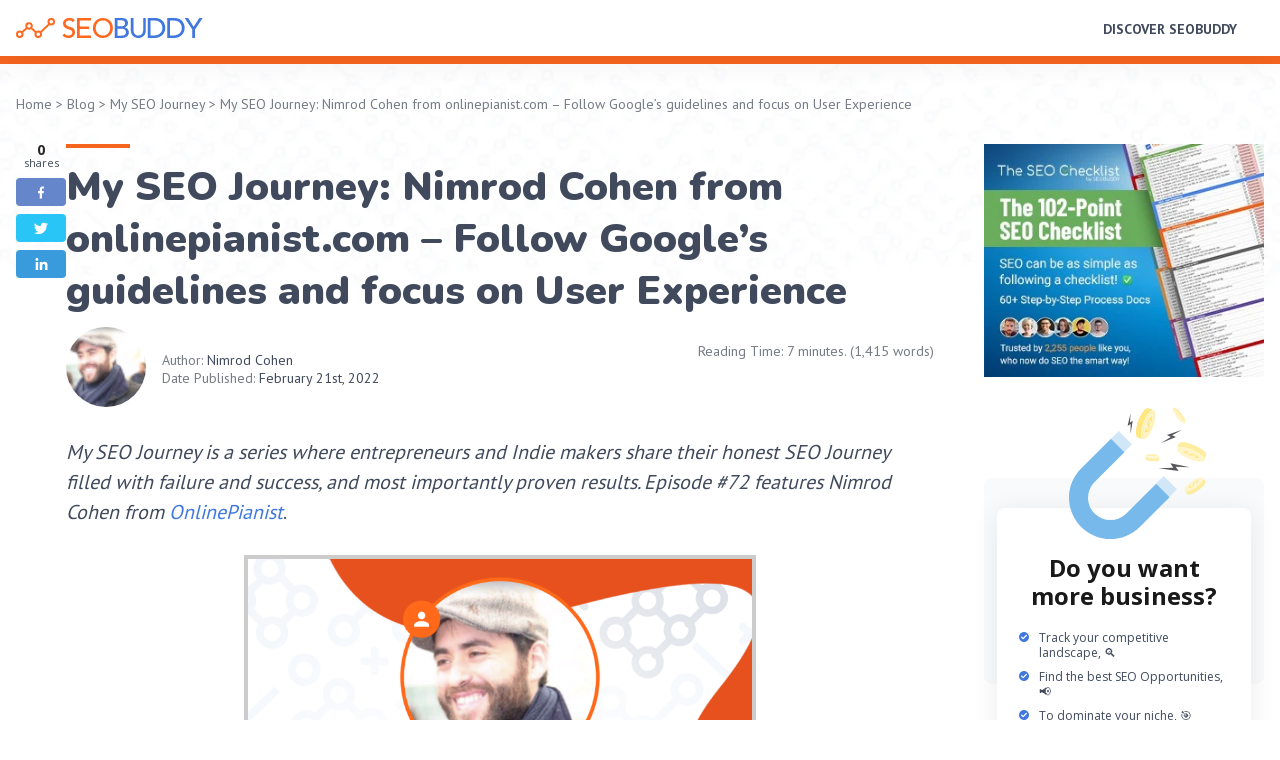

--- FILE ---
content_type: text/html; charset=UTF-8
request_url: https://seobuddy.com/blog/my-seo-journey-onlinepianist/
body_size: 19195
content:
<!DOCTYPE html>
<html prefix="og: //ogp.me/ns#" lang="en-US">
	<head>
		<meta name="viewport" content="width=device-width, initial-scale=1.0">
		<meta charset="UTF-8">
		<meta http-equiv="Content-Security-Policy" content="upgrade-insecure-requests">
		<!-- Google Tag Manager -->
		<script>(function(w,d,s,l,i){w[l]=w[l]||[];w[l].push({'gtm.start':
		new Date().getTime(),event:'gtm.js'});var f=d.getElementsByTagName(s)[0],
		j=d.createElement(s),dl=l!='dataLayer'?'&l='+l:'';j.async=true;j.src=
		'https://www.googletagmanager.com/gtm.js?id='+i+dl;f.parentNode.insertBefore(j,f);
		})(window,document,'script','dataLayer','GTM-WLR49PF');</script>
		<!-- End Google Tag Manager -->
        <script src="https://analytics.ahrefs.com/analytics.js" data-key="Z7G35ROx5Ax+DGEcUbT6gg" async></script>
		<script type="text/javascript">
			var pathInfo = {
				base: 'https://seobuddy.com/blog/wp-content/themes/seobuddy/',
				spaSiteUrl: 'https://seobuddy.com/blog',
				css: 'css/',
				js: 'js/',
				swf: 'swf/',
			};
			(function(){var a,b,c,d,e,f,g,h,i;window.device={},b=window.document.documentElement,i=window.navigator.userAgent.toLowerCase(),device.ios=function(){return device.iphone()||device.ipod()||device.ipad()},device.iphone=function(){return c("iphone")},device.ipod=function(){return c("ipod")},device.ipad=function(){return c("ipad")},device.android=function(){return c("android")},device.androidPhone=function(){return device.android()&&c("mobile")},device.androidTablet=function(){return device.android()&&!c("mobile")},device.blackberry=function(){return c("blackberry")||c("bb10")||c("rim")},device.blackberryPhone=function(){return device.blackberry()&&!c("tablet")},device.blackberryTablet=function(){return device.blackberry()&&c("tablet")},device.windows=function(){return c("windows")},device.windowsPhone=function(){return device.windows()&&c("phone")},device.windowsTablet=function(){return device.windows()&&c("touch")},device.fxos=function(){return c("(mobile; rv:")||c("(tablet; rv:")},device.fxosPhone=function(){return device.fxos()&&c("mobile")},device.fxosTablet=function(){return device.fxos()&&c("tablet")},device.mobile=function(){return device.androidPhone()||device.iphone()||device.ipod()||device.windowsPhone()||device.blackberryPhone()||device.fxosPhone()},device.tablet=function(){return device.ipad()||device.androidTablet()||device.blackberryTablet()||device.windowsTablet()||device.fxosTablet()},device.portrait=function(){return 90!==Math.abs(window.orientation)},device.landscape=function(){return 90===Math.abs(window.orientation)},c=function(a){return-1!==i.indexOf(a)},e=function(a){var c;return c=new RegExp(a,"i"),b.className.match(c)},a=function(a){return e(a)?void 0:b.className+=" "+a},g=function(a){return e(a)?b.className=b.className.replace(a,""):void 0},device.ios()?device.ipad()?a("ios ipad tablet"):device.iphone()?a("ios iphone mobile"):device.ipod()&&a("ios ipod mobile"):device.android()?device.androidTablet()?a("android tablet"):a("android mobile"):device.blackberry()?device.blackberryTablet()?a("blackberry tablet"):a("blackberry mobile"):device.windows()?device.windowsTablet()?a("windows tablet"):device.windowsPhone()?a("windows mobile"):a("desktop"):device.fxos()?device.fxosTablet()?a("fxos tablet"):a("fxos mobile"):a("desktop"),d=function(){return device.landscape()?(g("portrait"),a("landscape")):(g("landscape"),a("portrait"))},h="onorientationchange"in window,f=h?"orientationchange":"resize",window.addEventListener?window.addEventListener(f,d,!1):window.attachEvent?window.attachEvent(f,d):window[f]=d,d()}).call(this);
		</script>
		<link href="https://fonts.googleapis.com/css?family=Montserrat:700|Nunito:400,700,900|PT+Sans:400,700" rel="stylesheet">
		<link href="https://fonts.googleapis.com/css?family=PT+Serif:700%7CPoppins:400&amp;display=swap" rel="stylesheet">
		<link href="https://fonts.googleapis.com/css2?family=Open+Sans:wght@400;600;700&display=swap" rel="stylesheet">
				
		
			
			
		
		
		    <style>
        #wpadminbar #wp-admin-bar-p404_free_top_button .ab-icon:before {
            content: "\f103";
            color:red;
            top: 2px;
        }
    </style>
    <meta name='robots' content='index, follow, max-image-preview:large, max-snippet:-1, max-video-preview:-1' />

	<!-- This site is optimized with the Yoast SEO Premium plugin v22.5 (Yoast SEO v22.5) - https://yoast.com/wordpress/plugins/seo/ -->
	<title>My SEO Journey with Nimrod Cohen from onlinepianist.com - Episode #72</title>
	<meta name="description" content="In this episode, Nimrod Cohen from onlinepianist.com is sharing with us why you should follow Google’s guidelines and focus on User Experience." />
	<link rel="canonical" href="https://seobuddy.com/blog/my-seo-journey-onlinepianist/" />
	<meta property="og:locale" content="en_US" />
	<meta property="og:type" content="article" />
	<meta property="og:title" content="My SEO Journey: Nimrod Cohen from onlinepianist.com - Follow Google’s guidelines and focus on User Experience" />
	<meta property="og:description" content="In this episode, Nimrod Cohen from onlinepianist.com is sharing with us why you should follow Google’s guidelines and focus on User Experience." />
	<meta property="og:url" content="https://seobuddy.com/blog/my-seo-journey-onlinepianist/" />
	<meta property="og:site_name" content="SEO Buddy" />
	<meta property="article:publisher" content="https://www.facebook.com/seobuddy/" />
	<meta property="article:published_time" content="2022-02-21T06:12:21+00:00" />
	<meta property="article:modified_time" content="2022-02-21T06:16:44+00:00" />
	<meta property="og:image" content="https://seobuddy.com/blog/wp-content/uploads/2022/01/my-seo-journey-onlinepianist-opengraph.png" />
	<meta property="og:image:width" content="1200" />
	<meta property="og:image:height" content="627" />
	<meta property="og:image:type" content="image/png" />
	<meta name="author" content="Nimrod Cohen" />
	<meta name="twitter:card" content="summary_large_image" />
	<meta name="twitter:creator" content="@nimrod_cohen" />
	<meta name="twitter:site" content="@seobuddy" />
	<meta name="twitter:label1" content="Written by" />
	<meta name="twitter:data1" content="Nimrod Cohen" />
	<meta name="twitter:label2" content="Est. reading time" />
	<meta name="twitter:data2" content="8 minutes" />
	<script type="application/ld+json" class="yoast-schema-graph">{"@context":"https://schema.org","@graph":[{"@type":"Article","@id":"https://seobuddy.com/blog/my-seo-journey-onlinepianist/#article","isPartOf":{"@id":"https://seobuddy.com/blog/my-seo-journey-onlinepianist/"},"author":{"name":"Nimrod Cohen","@id":"https://seobuddy.com/blog/#/schema/person/a9056572a387048c27ba5527c4068a01"},"headline":"My SEO Journey: Nimrod Cohen from onlinepianist.com &#8211; Follow Google’s guidelines and focus on User Experience","datePublished":"2022-02-21T06:12:21+00:00","dateModified":"2022-02-21T06:16:44+00:00","mainEntityOfPage":{"@id":"https://seobuddy.com/blog/my-seo-journey-onlinepianist/"},"wordCount":1478,"commentCount":1,"publisher":{"@id":"https://seobuddy.com/blog/#organization"},"image":{"@id":"https://seobuddy.com/blog/my-seo-journey-onlinepianist/#primaryimage"},"thumbnailUrl":"https://seobuddy.com/blog/wp-content/uploads/2022/01/my-seo-journey-onlinepianist-blogcover.png","articleSection":["My SEO Journey"],"inLanguage":"en-US","potentialAction":[{"@type":"CommentAction","name":"Comment","target":["https://seobuddy.com/blog/my-seo-journey-onlinepianist/#respond"]}]},{"@type":"WebPage","@id":"https://seobuddy.com/blog/my-seo-journey-onlinepianist/","url":"https://seobuddy.com/blog/my-seo-journey-onlinepianist/","name":"My SEO Journey with Nimrod Cohen from onlinepianist.com - Episode #72","isPartOf":{"@id":"https://seobuddy.com/blog/#website"},"primaryImageOfPage":{"@id":"https://seobuddy.com/blog/my-seo-journey-onlinepianist/#primaryimage"},"image":{"@id":"https://seobuddy.com/blog/my-seo-journey-onlinepianist/#primaryimage"},"thumbnailUrl":"https://seobuddy.com/blog/wp-content/uploads/2022/01/my-seo-journey-onlinepianist-blogcover.png","datePublished":"2022-02-21T06:12:21+00:00","dateModified":"2022-02-21T06:16:44+00:00","description":"In this episode, Nimrod Cohen from onlinepianist.com is sharing with us why you should follow Google’s guidelines and focus on User Experience.","breadcrumb":{"@id":"https://seobuddy.com/blog/my-seo-journey-onlinepianist/#breadcrumb"},"inLanguage":"en-US","potentialAction":[{"@type":"ReadAction","target":["https://seobuddy.com/blog/my-seo-journey-onlinepianist/"]}]},{"@type":"ImageObject","inLanguage":"en-US","@id":"https://seobuddy.com/blog/my-seo-journey-onlinepianist/#primaryimage","url":"https://seobuddy.com/blog/wp-content/uploads/2022/01/my-seo-journey-onlinepianist-blogcover.png","contentUrl":"https://seobuddy.com/blog/wp-content/uploads/2022/01/my-seo-journey-onlinepianist-blogcover.png","width":615,"height":375,"caption":"My SEO Journey with Nimrod Cohen from onlinepianist.com - Blog Cover"},{"@type":"BreadcrumbList","@id":"https://seobuddy.com/blog/my-seo-journey-onlinepianist/#breadcrumb","itemListElement":[{"@type":"ListItem","position":1,"name":"Blog","item":"https://seobuddy.com/blog/"},{"@type":"ListItem","position":2,"name":"My SEO Journey","item":"https://seobuddy.com/blog/my-seo-journey/"},{"@type":"ListItem","position":3,"name":"My SEO Journey: Nimrod Cohen from onlinepianist.com &#8211; Follow Google’s guidelines and focus on User Experience"}]},{"@type":"WebSite","@id":"https://seobuddy.com/blog/#website","url":"https://seobuddy.com/blog/","name":"SEO Buddy","description":"We make SEO simple, fun, and repeatable.","publisher":{"@id":"https://seobuddy.com/blog/#organization"},"potentialAction":[{"@type":"SearchAction","target":{"@type":"EntryPoint","urlTemplate":"https://seobuddy.com/blog/?s={search_term_string}"},"query-input":"required name=search_term_string"}],"inLanguage":"en-US"},{"@type":"Organization","@id":"https://seobuddy.com/blog/#organization","name":"SEO Buddy","url":"https://seobuddy.com/blog/","logo":{"@type":"ImageObject","inLanguage":"en-US","@id":"https://seobuddy.com/blog/#/schema/logo/image/","url":"https://seobuddy.com/blog/wp-content/uploads/2019/03/siteicon-seobuddy-512x512.png","contentUrl":"https://seobuddy.com/blog/wp-content/uploads/2019/03/siteicon-seobuddy-512x512.png","width":512,"height":512,"caption":"SEO Buddy"},"image":{"@id":"https://seobuddy.com/blog/#/schema/logo/image/"},"sameAs":["https://www.facebook.com/seobuddy/","https://x.com/seobuddy","https://www.instagram.com/seobuddy/","https://www.linkedin.com/company/seobuddy/","https://www.youtube.com/c/SEOBUDDY"]},{"@type":"Person","@id":"https://seobuddy.com/blog/#/schema/person/a9056572a387048c27ba5527c4068a01","name":"Nimrod Cohen","image":{"@type":"ImageObject","inLanguage":"en-US","@id":"https://seobuddy.com/blog/#/schema/person/image/","url":"https://secure.gravatar.com/avatar/e3532af1460398e4b68cdea47127d6e8?s=96&d=mm&r=g","contentUrl":"https://secure.gravatar.com/avatar/e3532af1460398e4b68cdea47127d6e8?s=96&d=mm&r=g","caption":"Nimrod Cohen"},"description":"Nimrod is the co-founded OnlinePianist more than a decade ago as a single. He has now married + 3 boys (bigger one six years old) and is still very passionate about making piano playing a fun activity. We are hiring!","sameAs":["https://www.onlinepianist.com","https://www.linkedin.com/in/nimrodc/","https://x.com/nimrod_cohen"]}]}</script>
	<!-- / Yoast SEO Premium plugin. -->


<link rel='dns-prefetch' href='//cdnjs.cloudflare.com' />
<link rel="alternate" type="application/rss+xml" title="SEO Buddy &raquo; Feed" href="https://seobuddy.com/blog/feed/" />
<link rel="alternate" type="application/rss+xml" title="SEO Buddy &raquo; Comments Feed" href="https://seobuddy.com/blog/comments/feed/" />
<link rel="alternate" type="application/rss+xml" title="SEO Buddy &raquo; My SEO Journey: Nimrod Cohen from onlinepianist.com &#8211; Follow Google’s guidelines and focus on User Experience Comments Feed" href="https://seobuddy.com/blog/my-seo-journey-onlinepianist/feed/" />
<script type="text/javascript">
/* <![CDATA[ */
window._wpemojiSettings = {"baseUrl":"https:\/\/s.w.org\/images\/core\/emoji\/15.0.3\/72x72\/","ext":".png","svgUrl":"https:\/\/s.w.org\/images\/core\/emoji\/15.0.3\/svg\/","svgExt":".svg","source":{"concatemoji":"https:\/\/seobuddy.com\/blog\/wp-includes\/js\/wp-emoji-release.min.js?ver=6.5.7"}};
/*! This file is auto-generated */
!function(i,n){var o,s,e;function c(e){try{var t={supportTests:e,timestamp:(new Date).valueOf()};sessionStorage.setItem(o,JSON.stringify(t))}catch(e){}}function p(e,t,n){e.clearRect(0,0,e.canvas.width,e.canvas.height),e.fillText(t,0,0);var t=new Uint32Array(e.getImageData(0,0,e.canvas.width,e.canvas.height).data),r=(e.clearRect(0,0,e.canvas.width,e.canvas.height),e.fillText(n,0,0),new Uint32Array(e.getImageData(0,0,e.canvas.width,e.canvas.height).data));return t.every(function(e,t){return e===r[t]})}function u(e,t,n){switch(t){case"flag":return n(e,"\ud83c\udff3\ufe0f\u200d\u26a7\ufe0f","\ud83c\udff3\ufe0f\u200b\u26a7\ufe0f")?!1:!n(e,"\ud83c\uddfa\ud83c\uddf3","\ud83c\uddfa\u200b\ud83c\uddf3")&&!n(e,"\ud83c\udff4\udb40\udc67\udb40\udc62\udb40\udc65\udb40\udc6e\udb40\udc67\udb40\udc7f","\ud83c\udff4\u200b\udb40\udc67\u200b\udb40\udc62\u200b\udb40\udc65\u200b\udb40\udc6e\u200b\udb40\udc67\u200b\udb40\udc7f");case"emoji":return!n(e,"\ud83d\udc26\u200d\u2b1b","\ud83d\udc26\u200b\u2b1b")}return!1}function f(e,t,n){var r="undefined"!=typeof WorkerGlobalScope&&self instanceof WorkerGlobalScope?new OffscreenCanvas(300,150):i.createElement("canvas"),a=r.getContext("2d",{willReadFrequently:!0}),o=(a.textBaseline="top",a.font="600 32px Arial",{});return e.forEach(function(e){o[e]=t(a,e,n)}),o}function t(e){var t=i.createElement("script");t.src=e,t.defer=!0,i.head.appendChild(t)}"undefined"!=typeof Promise&&(o="wpEmojiSettingsSupports",s=["flag","emoji"],n.supports={everything:!0,everythingExceptFlag:!0},e=new Promise(function(e){i.addEventListener("DOMContentLoaded",e,{once:!0})}),new Promise(function(t){var n=function(){try{var e=JSON.parse(sessionStorage.getItem(o));if("object"==typeof e&&"number"==typeof e.timestamp&&(new Date).valueOf()<e.timestamp+604800&&"object"==typeof e.supportTests)return e.supportTests}catch(e){}return null}();if(!n){if("undefined"!=typeof Worker&&"undefined"!=typeof OffscreenCanvas&&"undefined"!=typeof URL&&URL.createObjectURL&&"undefined"!=typeof Blob)try{var e="postMessage("+f.toString()+"("+[JSON.stringify(s),u.toString(),p.toString()].join(",")+"));",r=new Blob([e],{type:"text/javascript"}),a=new Worker(URL.createObjectURL(r),{name:"wpTestEmojiSupports"});return void(a.onmessage=function(e){c(n=e.data),a.terminate(),t(n)})}catch(e){}c(n=f(s,u,p))}t(n)}).then(function(e){for(var t in e)n.supports[t]=e[t],n.supports.everything=n.supports.everything&&n.supports[t],"flag"!==t&&(n.supports.everythingExceptFlag=n.supports.everythingExceptFlag&&n.supports[t]);n.supports.everythingExceptFlag=n.supports.everythingExceptFlag&&!n.supports.flag,n.DOMReady=!1,n.readyCallback=function(){n.DOMReady=!0}}).then(function(){return e}).then(function(){var e;n.supports.everything||(n.readyCallback(),(e=n.source||{}).concatemoji?t(e.concatemoji):e.wpemoji&&e.twemoji&&(t(e.twemoji),t(e.wpemoji)))}))}((window,document),window._wpemojiSettings);
/* ]]> */
</script>
<style id='wp-emoji-styles-inline-css' type='text/css'>

	img.wp-smiley, img.emoji {
		display: inline !important;
		border: none !important;
		box-shadow: none !important;
		height: 1em !important;
		width: 1em !important;
		margin: 0 0.07em !important;
		vertical-align: -0.1em !important;
		background: none !important;
		padding: 0 !important;
	}
</style>
<link rel='stylesheet' id='wp-block-library-css' href='https://seobuddy.com/blog/wp-includes/css/dist/block-library/style.min.css?ver=6.5.7' type='text/css' media='all' />
<style id='classic-theme-styles-inline-css' type='text/css'>
/*! This file is auto-generated */
.wp-block-button__link{color:#fff;background-color:#32373c;border-radius:9999px;box-shadow:none;text-decoration:none;padding:calc(.667em + 2px) calc(1.333em + 2px);font-size:1.125em}.wp-block-file__button{background:#32373c;color:#fff;text-decoration:none}
</style>
<style id='global-styles-inline-css' type='text/css'>
body{--wp--preset--color--black: #000000;--wp--preset--color--cyan-bluish-gray: #abb8c3;--wp--preset--color--white: #ffffff;--wp--preset--color--pale-pink: #f78da7;--wp--preset--color--vivid-red: #cf2e2e;--wp--preset--color--luminous-vivid-orange: #ff6900;--wp--preset--color--luminous-vivid-amber: #fcb900;--wp--preset--color--light-green-cyan: #7bdcb5;--wp--preset--color--vivid-green-cyan: #00d084;--wp--preset--color--pale-cyan-blue: #8ed1fc;--wp--preset--color--vivid-cyan-blue: #0693e3;--wp--preset--color--vivid-purple: #9b51e0;--wp--preset--gradient--vivid-cyan-blue-to-vivid-purple: linear-gradient(135deg,rgba(6,147,227,1) 0%,rgb(155,81,224) 100%);--wp--preset--gradient--light-green-cyan-to-vivid-green-cyan: linear-gradient(135deg,rgb(122,220,180) 0%,rgb(0,208,130) 100%);--wp--preset--gradient--luminous-vivid-amber-to-luminous-vivid-orange: linear-gradient(135deg,rgba(252,185,0,1) 0%,rgba(255,105,0,1) 100%);--wp--preset--gradient--luminous-vivid-orange-to-vivid-red: linear-gradient(135deg,rgba(255,105,0,1) 0%,rgb(207,46,46) 100%);--wp--preset--gradient--very-light-gray-to-cyan-bluish-gray: linear-gradient(135deg,rgb(238,238,238) 0%,rgb(169,184,195) 100%);--wp--preset--gradient--cool-to-warm-spectrum: linear-gradient(135deg,rgb(74,234,220) 0%,rgb(151,120,209) 20%,rgb(207,42,186) 40%,rgb(238,44,130) 60%,rgb(251,105,98) 80%,rgb(254,248,76) 100%);--wp--preset--gradient--blush-light-purple: linear-gradient(135deg,rgb(255,206,236) 0%,rgb(152,150,240) 100%);--wp--preset--gradient--blush-bordeaux: linear-gradient(135deg,rgb(254,205,165) 0%,rgb(254,45,45) 50%,rgb(107,0,62) 100%);--wp--preset--gradient--luminous-dusk: linear-gradient(135deg,rgb(255,203,112) 0%,rgb(199,81,192) 50%,rgb(65,88,208) 100%);--wp--preset--gradient--pale-ocean: linear-gradient(135deg,rgb(255,245,203) 0%,rgb(182,227,212) 50%,rgb(51,167,181) 100%);--wp--preset--gradient--electric-grass: linear-gradient(135deg,rgb(202,248,128) 0%,rgb(113,206,126) 100%);--wp--preset--gradient--midnight: linear-gradient(135deg,rgb(2,3,129) 0%,rgb(40,116,252) 100%);--wp--preset--font-size--small: 13px;--wp--preset--font-size--medium: 20px;--wp--preset--font-size--large: 36px;--wp--preset--font-size--x-large: 42px;--wp--preset--spacing--20: 0.44rem;--wp--preset--spacing--30: 0.67rem;--wp--preset--spacing--40: 1rem;--wp--preset--spacing--50: 1.5rem;--wp--preset--spacing--60: 2.25rem;--wp--preset--spacing--70: 3.38rem;--wp--preset--spacing--80: 5.06rem;--wp--preset--shadow--natural: 6px 6px 9px rgba(0, 0, 0, 0.2);--wp--preset--shadow--deep: 12px 12px 50px rgba(0, 0, 0, 0.4);--wp--preset--shadow--sharp: 6px 6px 0px rgba(0, 0, 0, 0.2);--wp--preset--shadow--outlined: 6px 6px 0px -3px rgba(255, 255, 255, 1), 6px 6px rgba(0, 0, 0, 1);--wp--preset--shadow--crisp: 6px 6px 0px rgba(0, 0, 0, 1);}:where(.is-layout-flex){gap: 0.5em;}:where(.is-layout-grid){gap: 0.5em;}body .is-layout-flex{display: flex;}body .is-layout-flex{flex-wrap: wrap;align-items: center;}body .is-layout-flex > *{margin: 0;}body .is-layout-grid{display: grid;}body .is-layout-grid > *{margin: 0;}:where(.wp-block-columns.is-layout-flex){gap: 2em;}:where(.wp-block-columns.is-layout-grid){gap: 2em;}:where(.wp-block-post-template.is-layout-flex){gap: 1.25em;}:where(.wp-block-post-template.is-layout-grid){gap: 1.25em;}.has-black-color{color: var(--wp--preset--color--black) !important;}.has-cyan-bluish-gray-color{color: var(--wp--preset--color--cyan-bluish-gray) !important;}.has-white-color{color: var(--wp--preset--color--white) !important;}.has-pale-pink-color{color: var(--wp--preset--color--pale-pink) !important;}.has-vivid-red-color{color: var(--wp--preset--color--vivid-red) !important;}.has-luminous-vivid-orange-color{color: var(--wp--preset--color--luminous-vivid-orange) !important;}.has-luminous-vivid-amber-color{color: var(--wp--preset--color--luminous-vivid-amber) !important;}.has-light-green-cyan-color{color: var(--wp--preset--color--light-green-cyan) !important;}.has-vivid-green-cyan-color{color: var(--wp--preset--color--vivid-green-cyan) !important;}.has-pale-cyan-blue-color{color: var(--wp--preset--color--pale-cyan-blue) !important;}.has-vivid-cyan-blue-color{color: var(--wp--preset--color--vivid-cyan-blue) !important;}.has-vivid-purple-color{color: var(--wp--preset--color--vivid-purple) !important;}.has-black-background-color{background-color: var(--wp--preset--color--black) !important;}.has-cyan-bluish-gray-background-color{background-color: var(--wp--preset--color--cyan-bluish-gray) !important;}.has-white-background-color{background-color: var(--wp--preset--color--white) !important;}.has-pale-pink-background-color{background-color: var(--wp--preset--color--pale-pink) !important;}.has-vivid-red-background-color{background-color: var(--wp--preset--color--vivid-red) !important;}.has-luminous-vivid-orange-background-color{background-color: var(--wp--preset--color--luminous-vivid-orange) !important;}.has-luminous-vivid-amber-background-color{background-color: var(--wp--preset--color--luminous-vivid-amber) !important;}.has-light-green-cyan-background-color{background-color: var(--wp--preset--color--light-green-cyan) !important;}.has-vivid-green-cyan-background-color{background-color: var(--wp--preset--color--vivid-green-cyan) !important;}.has-pale-cyan-blue-background-color{background-color: var(--wp--preset--color--pale-cyan-blue) !important;}.has-vivid-cyan-blue-background-color{background-color: var(--wp--preset--color--vivid-cyan-blue) !important;}.has-vivid-purple-background-color{background-color: var(--wp--preset--color--vivid-purple) !important;}.has-black-border-color{border-color: var(--wp--preset--color--black) !important;}.has-cyan-bluish-gray-border-color{border-color: var(--wp--preset--color--cyan-bluish-gray) !important;}.has-white-border-color{border-color: var(--wp--preset--color--white) !important;}.has-pale-pink-border-color{border-color: var(--wp--preset--color--pale-pink) !important;}.has-vivid-red-border-color{border-color: var(--wp--preset--color--vivid-red) !important;}.has-luminous-vivid-orange-border-color{border-color: var(--wp--preset--color--luminous-vivid-orange) !important;}.has-luminous-vivid-amber-border-color{border-color: var(--wp--preset--color--luminous-vivid-amber) !important;}.has-light-green-cyan-border-color{border-color: var(--wp--preset--color--light-green-cyan) !important;}.has-vivid-green-cyan-border-color{border-color: var(--wp--preset--color--vivid-green-cyan) !important;}.has-pale-cyan-blue-border-color{border-color: var(--wp--preset--color--pale-cyan-blue) !important;}.has-vivid-cyan-blue-border-color{border-color: var(--wp--preset--color--vivid-cyan-blue) !important;}.has-vivid-purple-border-color{border-color: var(--wp--preset--color--vivid-purple) !important;}.has-vivid-cyan-blue-to-vivid-purple-gradient-background{background: var(--wp--preset--gradient--vivid-cyan-blue-to-vivid-purple) !important;}.has-light-green-cyan-to-vivid-green-cyan-gradient-background{background: var(--wp--preset--gradient--light-green-cyan-to-vivid-green-cyan) !important;}.has-luminous-vivid-amber-to-luminous-vivid-orange-gradient-background{background: var(--wp--preset--gradient--luminous-vivid-amber-to-luminous-vivid-orange) !important;}.has-luminous-vivid-orange-to-vivid-red-gradient-background{background: var(--wp--preset--gradient--luminous-vivid-orange-to-vivid-red) !important;}.has-very-light-gray-to-cyan-bluish-gray-gradient-background{background: var(--wp--preset--gradient--very-light-gray-to-cyan-bluish-gray) !important;}.has-cool-to-warm-spectrum-gradient-background{background: var(--wp--preset--gradient--cool-to-warm-spectrum) !important;}.has-blush-light-purple-gradient-background{background: var(--wp--preset--gradient--blush-light-purple) !important;}.has-blush-bordeaux-gradient-background{background: var(--wp--preset--gradient--blush-bordeaux) !important;}.has-luminous-dusk-gradient-background{background: var(--wp--preset--gradient--luminous-dusk) !important;}.has-pale-ocean-gradient-background{background: var(--wp--preset--gradient--pale-ocean) !important;}.has-electric-grass-gradient-background{background: var(--wp--preset--gradient--electric-grass) !important;}.has-midnight-gradient-background{background: var(--wp--preset--gradient--midnight) !important;}.has-small-font-size{font-size: var(--wp--preset--font-size--small) !important;}.has-medium-font-size{font-size: var(--wp--preset--font-size--medium) !important;}.has-large-font-size{font-size: var(--wp--preset--font-size--large) !important;}.has-x-large-font-size{font-size: var(--wp--preset--font-size--x-large) !important;}
.wp-block-navigation a:where(:not(.wp-element-button)){color: inherit;}
:where(.wp-block-post-template.is-layout-flex){gap: 1.25em;}:where(.wp-block-post-template.is-layout-grid){gap: 1.25em;}
:where(.wp-block-columns.is-layout-flex){gap: 2em;}:where(.wp-block-columns.is-layout-grid){gap: 2em;}
.wp-block-pullquote{font-size: 1.5em;line-height: 1.6;}
</style>
<link rel='stylesheet' id='wp-image-borders-styles-css' href='https://seobuddy.com/blog/wp-content/plugins/wp-image-borders/wp-image-borders.css?ver=6.5.7' type='text/css' media='all' />
<style id='wp-image-borders-styles-inline-css' type='text/css'>
.border-image,
		.wp-image-borders .alignright,
		.wp-image-borders .alignleft,
		.wp-image-borders .aligncenter,
		.wp-image-borders .alignnone,
		.wp-image-borders .size-auto,
		.wp-image-borders .size-full,
		.wp-image-borders .size-large,
		.wp-image-borders .size-medium,
		.wp-image-borders .size-thumbnail,
		.wp-image-borders .alignright img,
		.wp-image-borders .alignleft img,
		.wp-image-borders .aligncenter img,
		.wp-image-borders .alignnone img,
		.wp-image-borders .size-auto img,
		.wp-image-borders .size-full img,
		.wp-image-borders .size-large img,
		.wp-image-borders .size-medium img,
		.wp-image-borders .size-thumbnail img {
	   border-style: solid !important;
	   border-width: 3px !important;
	   border-radius: 3px !important;
	   border-color: #d8d8d8 !important;
	   -moz-box-shadow: 0px 0px 0px 0px  !important;
	   -webkit-box-shadow: 0px 0px 0px 0px  !important;
	   box-shadow: 0px 0px 0px 0px  !important;
   }
</style>
<link rel='stylesheet' id='jquery.fancybox.min.css-css' href='https://cdnjs.cloudflare.com/ajax/libs/fancybox/3.5.2/jquery.fancybox.min.css?ver=6.5.7' type='text/css' media='all' />
<link rel='stylesheet' id='base-style-css' href='https://seobuddy.com/blog/wp-content/themes/seobuddy/style.css?ver=?ver=12' type='text/css' media='all' />
<link rel='stylesheet' id='base-theme-css' href='https://seobuddy.com/blog/wp-content/themes/seobuddy/theme.css?ver=6.5.7' type='text/css' media='all' />
<script type="text/javascript" src="https://seobuddy.com/blog/wp-content/plugins/svg-support/vendor/DOMPurify/DOMPurify.min.js?ver=1.0.1" id="bodhi-dompurify-library-js"></script>
<script type="text/javascript" src="https://seobuddy.com/blog/wp-includes/js/jquery/jquery.min.js?ver=3.7.1" id="jquery-core-js"></script>
<script type="text/javascript" src="https://seobuddy.com/blog/wp-includes/js/jquery/jquery-migrate.min.js?ver=3.4.1" id="jquery-migrate-js"></script>
<script type="text/javascript" src="https://seobuddy.com/blog/wp-content/plugins/handl-utm-grabber/js/js.cookie.js?ver=6.5.7" id="js.cookie-js"></script>
<script type="text/javascript" id="handl-utm-grabber-js-extra">
/* <![CDATA[ */
var handl_utm = [];
/* ]]> */
</script>
<script type="text/javascript" src="https://seobuddy.com/blog/wp-content/plugins/handl-utm-grabber/js/handl-utm-grabber.js?ver=6.5.7" id="handl-utm-grabber-js"></script>
<script type="text/javascript" src="https://seobuddy.com/blog/wp-content/plugins/svg-support/js/min/svgs-inline-min.js?ver=1.0.1" id="bodhi_svg_inline-js"></script>
<script type="text/javascript" id="bodhi_svg_inline-js-after">
/* <![CDATA[ */
cssTarget="img.style-svg";ForceInlineSVGActive="false";frontSanitizationEnabled="on";
/* ]]> */
</script>
<link rel="https://api.w.org/" href="https://seobuddy.com/blog/wp-json/" /><link rel="alternate" type="application/json" href="https://seobuddy.com/blog/wp-json/wp/v2/posts/5435" /><link rel="EditURI" type="application/rsd+xml" title="RSD" href="https://seobuddy.com/blog/xmlrpc.php?rsd" />
<link rel='shortlink' href='https://seobuddy.com/blog/?p=5435' />
<link rel="alternate" type="application/json+oembed" href="https://seobuddy.com/blog/wp-json/oembed/1.0/embed?url=https%3A%2F%2Fseobuddy.com%2Fblog%2Fmy-seo-journey-onlinepianist%2F" />
<link rel="alternate" type="text/xml+oembed" href="https://seobuddy.com/blog/wp-json/oembed/1.0/embed?url=https%3A%2F%2Fseobuddy.com%2Fblog%2Fmy-seo-journey-onlinepianist%2F&#038;format=xml" />
<link rel="icon" href="https://seobuddy.com/blog/wp-content/uploads/2019/03/cropped-siteicon-seobuddy-512x512-32x32.png" sizes="32x32" />
<link rel="icon" href="https://seobuddy.com/blog/wp-content/uploads/2019/03/cropped-siteicon-seobuddy-512x512-192x192.png" sizes="192x192" />
<link rel="apple-touch-icon" href="https://seobuddy.com/blog/wp-content/uploads/2019/03/cropped-siteicon-seobuddy-512x512-180x180.png" />
<meta name="msapplication-TileImage" content="https://seobuddy.com/blog/wp-content/uploads/2019/03/cropped-siteicon-seobuddy-512x512-270x270.png" />
	</head>
	<body class="post-template-default single single-post postid-5435 single-format-standard wp-custom-logo">
		<!-- Google Tag Manager (noscript) -->
		<noscript><iframe src="https://www.googletagmanager.com/ns.html?id=GTM-WLR49PF"
		height="0" width="0" style="display:none;visibility:hidden"></iframe></noscript>
		<!-- End Google Tag Manager (noscript) -->
		<noscript><div>Javascript must be enabled for the correct page display</div></noscript>
		<div class="page-holder">
			<div id="wrapper">
				<header id="header" class="header">
					<div class="container-big flex flex-jcsb flex-aic">
																		<div class="logo flex" itemscope itemtype="http://schema.org/Brand">
							<a accesskey="1" href="/" class="custom-logo-link external-l" rel="home" itemprop="url"><img src="https://seobuddy.com/blog/wp-content/uploads/2019/03/seobuddy-blog-logo.svg" class="custom-logo" alt="SEOBUDDY" itemprop="logo"></a>
						</div>
					
						<div class="burger-btn">
							<div></div>
						</div>
						<div class="menu-overlay c-full tr3"></div>
						<div class="header-nav-wrap tr3">
							<div class="close-menu"></div>
							<ul id="header-nav" class="header-nav"><li id="menu-item-263" class="menu-item menu-item-type-custom menu-item-object-custom menu-item-263"><a href="https://seobuddy.com">DISCOVER SEOBUDDY</a></li>
</ul>						</div>
					</div>
				</header>
				<main id="main" class="main-content-wrap">
					<div id="spa">
												<div id="page-id" data-id="5435" data-utm="?utm_content=my-seo-journey-onlinepianist&utm_medium=blog"></div>
											<div class="breadcrumbs-wrap container-big">
							<div class="breadcrumbs">
								<span><a class="external-l" href="/">Home</a> <span>&gt;</span> </span>
								<span id="breadcrumbs"><span><span><a href="https://seobuddy.com/blog/">Blog</a></span> &gt; <span><a href="https://seobuddy.com/blog/my-seo-journey/">My SEO Journey</a></span> &gt; <span class="breadcrumb_last" aria-current="page">My SEO Journey: Nimrod Cohen from onlinepianist.com &#8211; Follow Google’s guidelines and focus on User Experience</span></span></span>							</div>
						</div>
					
	<div id="content" class="single-content">
					<div class="container-big socs-sidebar">
				<ul class="share-blog-inner">
															<li class="share-li">
						<span class="count">
															0
													</span>
						shares
					</li>
					<li class="share-btn share-fb">
						<a rel="nofollow" data-postid="5435" href="https://facebook.com/sharer/sharer.php?u=https%3A%2F%2Fseobuddy.com%2Fblog%2Fmy-seo-journey-onlinepianist%2F" target="_blank">
<svg enable-background="new 0 0 24 24" height="512" viewBox="0 0 24 24" width="512" xmlns="http://www.w3.org/2000/svg"><path d="m15.997 3.985h2.191v-3.816c-.378-.052-1.678-.169-3.192-.169-3.159 0-5.323 1.987-5.323 5.639v3.361h-3.486v4.266h3.486v10.734h4.274v-10.733h3.345l.531-4.266h-3.877v-2.939c.001-1.233.333-2.077 2.051-2.077z"/></svg></a>
					</li>
					<li class="share-btn share-twitter">
						<a rel="nofollow" data-postid="5435" href="https://twitter.com/share/?url=https%3A%2F%2Fseobuddy.com%2Fblog%2Fmy-seo-journey-onlinepianist%2F&#038;text=My+SEO+Journey%3A+Nimrod+Cohen+from+onlinepianist.com+%26%238211%3B+Follow+Google%E2%80%99s+guidelines+and+focus+on+User+Experience&#038;via=seobuddy" target="_blank">
<svg height="681pt" viewBox="-21 -81 681.33464 681" width="681pt" xmlns="http://www.w3.org/2000/svg"><path d="m200.964844 515.292969c241.050781 0 372.871094-199.703125 372.871094-372.871094 0-5.671875-.117188-11.320313-.371094-16.9375 25.585937-18.5 47.824218-41.585937 65.371094-67.863281-23.480469 10.441406-48.753907 17.460937-75.257813 20.636718 27.054687-16.230468 47.828125-41.894531 57.625-72.488281-25.320313 15.011719-53.363281 25.917969-83.214844 31.808594-23.914062-25.472656-57.964843-41.402344-95.664062-41.402344-72.367188 0-131.058594 58.6875-131.058594 131.03125 0 10.289063 1.152344 20.289063 3.398437 29.882813-108.917968-5.480469-205.503906-57.625-270.132812-136.921875-11.25 19.363281-17.742188 41.863281-17.742188 65.871093 0 45.460938 23.136719 85.605469 58.316407 109.082032-21.5-.660156-41.695313-6.5625-59.351563-16.386719-.019531.550781-.019531 1.085937-.019531 1.671875 0 63.46875 45.171875 116.460938 105.144531 128.46875-11.015625 2.996094-22.605468 4.609375-34.558594 4.609375-8.429687 0-16.648437-.828125-24.632812-2.363281 16.683594 52.070312 65.066406 89.960937 122.425781 91.023437-44.855469 35.15625-101.359375 56.097657-162.769531 56.097657-10.5625 0-21.003906-.605469-31.2617188-1.816407 57.9999998 37.175781 126.8710938 58.871094 200.8867188 58.871094"/></svg></a>
					</li>
					<li class="share-btn share-in">
						<a rel="nofollow" data-postid="5435" href="https://www.linkedin.com/shareArticle?mini=true&#038;url=https%3A%2F%2Fseobuddy.com%2Fblog%2Fmy-seo-journey-onlinepianist%2F&#038;title=My+SEO+Journey%3A+Nimrod+Cohen+from+onlinepianist.com+%26%238211%3B+Follow+Google%E2%80%99s+guidelines+and+focus+on+User+Experience" target="_blank">
<svg enable-background="new 0 0 24 24" height="512" viewBox="0 0 24 24" width="512" xmlns="http://www.w3.org/2000/svg"><path d="m23.994 24v-.001h.006v-8.802c0-4.306-.927-7.623-5.961-7.623-2.42 0-4.044 1.328-4.707 2.587h-.07v-2.185h-4.773v16.023h4.97v-7.934c0-2.089.396-4.109 2.983-4.109 2.549 0 2.587 2.384 2.587 4.243v7.801z"/><path d="m.396 7.977h4.976v16.023h-4.976z"/><path d="m2.882 0c-1.591 0-2.882 1.291-2.882 2.882s1.291 2.909 2.882 2.909 2.882-1.318 2.882-2.909c-.001-1.591-1.292-2.882-2.882-2.882z"/></svg></a>
					</li>
				</ul>
			</div>
			<div class="container-big clearfix">
				<div class="post-left-block post-text-wrap">
					<div class="post-5435 post type-post status-publish format-standard has-post-thumbnail hentry category-my-seo-journey" id="post-5435">
	<div class="title">
			<h1>My SEO Journey: Nimrod Cohen from onlinepianist.com &#8211; Follow Google’s guidelines and focus on User Experience</h1>	
			<div class="meta-info-wrap clearfix">
				<div class="meta-left flex flex-aic">
					<div class="author-avatar avatar-link"><img alt='' src='https://secure.gravatar.com/avatar/e3532af1460398e4b68cdea47127d6e8?s=48&#038;d=mm&#038;r=g' srcset='https://secure.gravatar.com/avatar/e3532af1460398e4b68cdea47127d6e8?s=96&#038;d=mm&#038;r=g 2x' class='avatar avatar-48 photo' height='48' width='48' decoding='async'/></div>
					<div class="meta-content">
						<div class="meta-author">
							<span>Author:</span> <span class="author-name-link" style="color:#404a5c">Nimrod Cohen</span>
						</div>
						<div class="meta-time">
							<span>Date Published:</span>
							<span style="color:#404a5c">
								 <time datetime="2022-02-21">
								  February 21st, 2022								 </time>
							</span>
						</div>
					</div>
				</div>
														<div class="meta-right">Reading Time: 7 minutes. (1,415 words)</div>
							</div>
	</div>
	<div class="content">
				
<p><em>My SEO Journey is a series where entrepreneurs and Indie makers share their honest SEO Journey filled with failure and success, and most importantly proven results. Episode #72 features Nimrod Cohen from <a href="https://www.onlinepianist.com/">OnlinePianist</a></em>.</p>



<div class="wp-block-image border-image-nospace"><figure class="aligncenter size-large is-resized"><img fetchpriority="high" decoding="async" src="https://seobuddy.com/blog/wp-content/uploads/2022/01/nimrod-cohen-onlinepianist-my-seo-journey-1024x1024.png" alt="Nimrod Cohen from onlinepianist.com share his SEO journey" class="wp-image-5745" width="512" height="512" srcset="https://seobuddy.com/blog/wp-content/uploads/2022/01/nimrod-cohen-onlinepianist-my-seo-journey-1024x1024.png 1024w, https://seobuddy.com/blog/wp-content/uploads/2022/01/nimrod-cohen-onlinepianist-my-seo-journey-300x300.png 300w, https://seobuddy.com/blog/wp-content/uploads/2022/01/nimrod-cohen-onlinepianist-my-seo-journey-150x150.png 150w, https://seobuddy.com/blog/wp-content/uploads/2022/01/nimrod-cohen-onlinepianist-my-seo-journey-768x768.png 768w, https://seobuddy.com/blog/wp-content/uploads/2022/01/nimrod-cohen-onlinepianist-my-seo-journey.png 1080w" sizes="(max-width: 512px) 100vw, 512px" /></figure></div>



<p>Hey!<br><br>I’m Nimrod, co-founder at OnlinePianist, a web &amp; mobile app that makes it easy &amp; fun to play favorite songs on the piano. Our app doesn’t teach how to play the piano (there are a bunch of other apps that do just that!), but rather helps play that new piece by your favorite artist,&nbsp; even if you don&#8217;t know how to read sheet music.<br><br>Our piano tutorials catalog is the biggest outside of YouTube (more than 3,000 songs) that are arranged by genres &amp; difficulty levels.<br><br>So if you are not completely new to piano and not an expert either, and all you want is to play the songs you love on the piano, OnlinePianist is the app for you.</p>



<h2 class="wp-block-heading" id="h-what-s-your-backstory-and-how-did-you-come-up-with-the-idea">What&#8217;s your backstory and how did you come up with the idea?</h2>



<p>The idea of OnlinePianist came to me once after I decided to follow a childhood dream of mine, playing the piano. However, more than learning how to play the piano &amp; read sheet music, I wanted to play my favorite songs &amp; artists.&nbsp;</p>



<p>In other words, I wanted to play the Beatles &amp; not Beethoven (No offense, Ludwig…)</p>



<p>So I started searching online for something that teaches just that, play my favorite songs. I found tons of piano tutorial videos for almost any song on YouTube, so I gave it a go. Overall, the experience of learning songs using video tutorials was ok, but felt quite limiting in the capabilities it gives you as a user. So I thought that creating a similar experience with an app would provide a much better experience, and the rest is history 🙂</p>



<div class="wp-block-image border-image-nospace"><figure class="aligncenter size-large"><img decoding="async" width="1024" height="556" src="https://seobuddy.com/blog/wp-content/uploads/2022/01/onlinepianist-homepage-1024x556.jpg" alt="Homepage of OnlinePianist.com" class="wp-image-5440" srcset="https://seobuddy.com/blog/wp-content/uploads/2022/01/onlinepianist-homepage-1024x556.jpg 1024w, https://seobuddy.com/blog/wp-content/uploads/2022/01/onlinepianist-homepage-300x163.jpg 300w, https://seobuddy.com/blog/wp-content/uploads/2022/01/onlinepianist-homepage-768x417.jpg 768w, https://seobuddy.com/blog/wp-content/uploads/2022/01/onlinepianist-homepage-1536x834.jpg 1536w, https://seobuddy.com/blog/wp-content/uploads/2022/01/onlinepianist-homepage-2048x1112.jpg 2048w" sizes="(max-width: 1024px) 100vw, 1024px" /></figure></div>



<p>I didn’t have any background as an entrepreneur back then and I did not realize what it will take to build such an app, it just felt right, sometimes it&#8217;s better than anything else…&nbsp;</p>



<p>So alongside my cousin Tal, a computer geek, and a hobbyist piano player, we started to build the app. </p>



<p>Neither of us had the expertise to build our unique player so we had to outsource it, which is a journey on its own. Couple of months and an “almost lawsuit” after (with a developer that didn’t think that the sound and image should sync with each other) we have found the right guy for the job.</p>



<p>Back then, both Tal (Computer science) &amp; I (Government) were students, but the app (back then, a website only) was starting to get very nice traction and good feedback, so we both decided not to complete our student obligations and to dedicate ourselves to this new adventure.&nbsp;</p>



<h2 class="wp-block-heading" id="h-since-launch-what-has-worked-to-attract-more-organic-traffic">Since launch, what has worked to attract more organic traffic?</h2>



<div class="wp-block-image border-image-nospace"><figure class="aligncenter size-large is-resized"><img loading="lazy" decoding="async" src="https://seobuddy.com/blog/wp-content/uploads/2022/01/onlinepianist-search-volume.png" alt="onlinepianist.com Search Volume (Source: Google Search Console)" class="wp-image-5441" width="590" height="317" srcset="https://seobuddy.com/blog/wp-content/uploads/2022/01/onlinepianist-search-volume.png 786w, https://seobuddy.com/blog/wp-content/uploads/2022/01/onlinepianist-search-volume-300x161.png 300w, https://seobuddy.com/blog/wp-content/uploads/2022/01/onlinepianist-search-volume-768x413.png 768w" sizes="(max-width: 590px) 100vw, 590px" /></figure></div>



<p>Sometimes stating the obvious isn’t obvious at all…</p>



<p>My #1 recommendation to anyone in the SEO business is very straightforward &#8211; <strong><a href="https://developers.google.com/search/docs/advanced/guidelines/webmaster-guidelines">follow Google’s guidelines</a></strong>. </p>



<p>Build your website properly from the start and keep it updated based on Google&#8217;s guidelines, and you are off to a good start. The best SEO combination in my opinion is building the site properly &amp; producing something that gives real value. These are the building blocks of a successful online business. </p>



<p>Having non of the above would be impossible, having only one of them would be hard.&nbsp;</p>



<p>Moreover, the combination of an up-to-date (from the perspective of a Google’s guideline) website &amp; quality product will make everything easier &#8211; keeping users longer on the site, keeping them coming back, and more.</p>



<h2 class="wp-block-heading" id="h-have-you-learned-anything-particularly-helpful-in-your-seo-journey">Have you learned anything particularly helpful in your SEO Journey?</h2>



<div class="wp-block-image border-image-nospace"><figure class="aligncenter size-large"><img loading="lazy" decoding="async" width="1024" height="145" src="https://seobuddy.com/blog/wp-content/uploads/2022/01/onlinepianist-domain-rating-1024x145.png" alt="onlinepianist.com Domain Rating (Source: Ahrefs)" class="wp-image-5442" srcset="https://seobuddy.com/blog/wp-content/uploads/2022/01/onlinepianist-domain-rating-1024x145.png 1024w, https://seobuddy.com/blog/wp-content/uploads/2022/01/onlinepianist-domain-rating-300x42.png 300w, https://seobuddy.com/blog/wp-content/uploads/2022/01/onlinepianist-domain-rating-768x108.png 768w, https://seobuddy.com/blog/wp-content/uploads/2022/01/onlinepianist-domain-rating-1536x217.png 1536w, https://seobuddy.com/blog/wp-content/uploads/2022/01/onlinepianist-domain-rating.png 1665w" sizes="(max-width: 1024px) 100vw, 1024px" /></figure></div>



<p>One of the best things that are happening to the SEO industry (and not only) is the importance of user experience. It is already a very known ranking factor but it became huge in importance in recent years and in my opinion, will become even bigger.&nbsp;</p>



<p>When building an online business (or any business actually) put your users and customers in the center, build it for them, put yourself in their shoes, think of what you would expect to get in terms of experience. It’s not an easy task as often there are conflicts between short &amp; long-term goals, or to be more specific, cash flow vs. user experience. These are not always competing, but when they do, it takes a solid vision of your business to give up on some cash in the short term for long-term gains.&nbsp;</p>



<p>Eventually, if users choose your product over others, choose to use it more often and for longer periods, Google acknowledges it and rewards you.&nbsp;</p>



<h2 class="wp-block-heading" id="h-can-you-tell-me-more-about-this-content-that-generate-80-of-your-organic-traffic"><strong>Can you tell me more about this content that generate 80% of your organic traffic?</strong></h2>



<p>And rank for 7k+ Keywords!</p>



<p>That&#8217;s an interesting story. As a bootstrap company with a very limited marketing budget, we always think about creative ways to generate more traffic to our products.</p>



<p>One such way was the creation of the&nbsp;<a href="https://www.onlinepianist.com/virtual-piano" target="_blank" rel="noreferrer noopener">virtual piano</a>&nbsp;section, which now comprises 80% of the traffic to our website.</p>



<div class="wp-block-image border-image-nospace"><figure class="aligncenter size-large"><img loading="lazy" decoding="async" width="1024" height="592" src="https://seobuddy.com/blog/wp-content/uploads/2022/01/onlinepianist-top-pages-1024x592.jpg" alt="onlinepianist.com Top Pages (Source: Ahrefs)" class="wp-image-5446" srcset="https://seobuddy.com/blog/wp-content/uploads/2022/01/onlinepianist-top-pages-1024x592.jpg 1024w, https://seobuddy.com/blog/wp-content/uploads/2022/01/onlinepianist-top-pages-300x174.jpg 300w, https://seobuddy.com/blog/wp-content/uploads/2022/01/onlinepianist-top-pages-768x444.jpg 768w, https://seobuddy.com/blog/wp-content/uploads/2022/01/onlinepianist-top-pages-1536x888.jpg 1536w, https://seobuddy.com/blog/wp-content/uploads/2022/01/onlinepianist-top-pages-2048x1185.jpg 2048w" sizes="(max-width: 1024px) 100vw, 1024px" /></figure></div>



<p>The idea was to create an additional complementing product that will provide additional value to our target audience on the one hand and to attract new users to use our main product on (the&nbsp;<a href="https://www.onlinepianist.com/" target="_blank" rel="noreferrer noopener">piano tutorial</a>&nbsp;app) on the other.&nbsp;</p>



<p>Eventually, this section received a life of its own, generating both relevant and not-relevant traffic to our website, and opened the company to a whole new target audience &#8211; People without physical pianos that want to play the piano.&nbsp;</p>



<p>To some extent, the project was &#8220;too successful&#8221; as the Virtual Piano took over some keywords that we wanted to promote to the main product, but eventually, we&#8217;ve managed to find the right balance between the growing power of this new section and the rest of the website.</p>



<p>The important lesson to take from here is that creativity may sometimes be as important as having a decent marketing budget, and crucial when&nbsp;you don&#8217;t have a marketing budget at all.</p>



<p>Here is a creativity workout:</p>



<ul><li>Write down the most accurate description of your target audience (Should not exceed one sentence)</li><li>Make a list of 3-5 online &amp; offline locations (a website, a social network, etc&#8230;) where your target audience is hanging out on.</li><li>For each such location, create a list of various ways they can be reached.</li><li>Categorize these by cost (Free, Low, High) &amp; Impact (Low, Medium &amp; High)</li><li>Choose the ones with Free/Low cost with a medium to high potential and execute them.</li></ul>


<div class="pb-form-block-wrap pb-form-type-1">
            <div class="left">
            <img decoding="async" src="https://seobuddy.com/blog/wp-content/themes/seobuddy/images/post-blocks/2.png" alt="img" />
        </div>
    	<div class="right">
                    <div class="title">There’s more…</div>
                            <div class="text pb-text-style"><p>Now it’s time to discover the other 102 steps that will get more organic traffic flowing to your website. <a href="https://seobuddy.com/seo-checklist?utm_source=SEOBuddyBlog&amp;utm_medium=BlogPost&amp;utm_campaign=block1&amp;utm_content=287">Get the SEO Checklist here.</a></p>
<p><strong>Want to get a sneak peek of what it looks like?</strong><br />
<strong>Enter your email and <em>get a free demo version of the SEO Checklist.</em></strong></p>
</div>
                <form class="pb-form" action="https://seobuddy.com/free-checklist">
            <input placeholder="your-email@exemple.com" name="newsletter_subscribe[email]" type="email" required>
            <button class="btn-big">Send me the demo version</button>
        </form>
    </div>
</div>


<h2 class="wp-block-heading" id="h-what-seo-tools-do-you-use-for-your-business">What SEO tools do you use for your business? </h2>



<p>To be honest, my favorite SEO tool is the <a href="https://search.google.com/search-console/about">Google Search Console </a>as it provides you with all the necessary information to build your online presence in a way that is friendly for both search engines and users.&nbsp;</p>



<p>I also like the simplicity of <a href="https://neilpatel.com/ubersuggest/">Ubbersuggest</a> of Neil Patel and its opportunities recommendation about where you should invest your SEO efforts &amp; energy.</p>



<h2 class="wp-block-heading" id="h-can-you-share-your-efforts-related-to-link-building">Can you share your efforts related to Link-Building?</h2>



<div class="wp-block-image border-image-nospace"><figure class="aligncenter size-large is-resized"><img loading="lazy" decoding="async" src="https://seobuddy.com/blog/wp-content/uploads/2022/01/onlinepianist-referring-domains-1024x391.png" alt="onlinepianist.com Referring Domains Growth (Source: Ahrefs)" class="wp-image-5443" width="768" height="293" srcset="https://seobuddy.com/blog/wp-content/uploads/2022/01/onlinepianist-referring-domains-1024x391.png 1024w, https://seobuddy.com/blog/wp-content/uploads/2022/01/onlinepianist-referring-domains-300x115.png 300w, https://seobuddy.com/blog/wp-content/uploads/2022/01/onlinepianist-referring-domains-768x293.png 768w, https://seobuddy.com/blog/wp-content/uploads/2022/01/onlinepianist-referring-domains.png 1157w" sizes="(max-width: 768px) 100vw, 768px" /></figure></div>



<p>We don’t put a lot of effort into link building, but when we do, we always favor quality over quantity. </p>



<p>For me, one of the best methods <a href="https://seobuddy.com/blog/my-seo-journey-milkwhale/">(that was mentioned in previous episodes) is building relationships</a> with complementing products, where there is an obvious win-to-win situation, this makes the communication much smoother and faster.</p>


<div class="pb-block-wrap pb-block-1 promotion-banner">
			<div class="title">Do you want hundreds of easy-to-get backlinks?</div>
				<div class="text"><p>The Link Chest is a collection of high-quality, easy-to-win backlink opportunities. It’s the smart way to kickstart your SEO mission and improve the rank of your website in Google.</p>
</div>
		        <a class="btn-big" href="https://seobuddy.com/link-chest" target="_blank">Reveal The Link Chest</a>
    	      <div class="pb-person-block">
    	            <img decoding="async" src="https://seobuddy.com/blog/wp-content/themes/seobuddy/images/post-blocks/1.png" />
        					<div class="text">
                <div class="text-title">Jerome Berman | Link Chest customer</div>
				                    <div class="text-inner"><p>“This is such a simple idea but very well executed. I’ve been powering through this giant list of backlinks for a few hours and already have loads pointing to my site. Link Chest is an essential tool for early stage link building.”</p>
</div>
                									<div class="like-amount">3</div>
							</div>
		    </div>
  </div>



<h2 class="wp-block-heading" id="h-what-have-been-the-most-influential-books-podcasts-or-other-resources">What have been the most influential books, podcasts, or other resources?</h2>



<p>I really liked SEO Moz back in the days of Rand Fishkin, his content was great and was delivered brilliantly. In the early days, it helped me focus on the important SEO tasks.</p>



<p>Today, I like to read <a href="https://neilpatel.com/blog/">Neil Patel’s blog</a>.&nbsp;</p>



<p><a href="https://backlinko.com/">Backlinko</a> by Brian Dean is also a great source.&nbsp;</p>



<h2 class="wp-block-heading" id="h-what-s-the-next-step-in-your-seo-journey">What’s the next step in your SEO Journey?</h2>



<p>Our current challenge is to provide an excellent mobile web experience on the one hand,&nbsp; while encouraging users to download our mobile app on the other. This is challenging because creating a great mobile web experience requires a lot of resources that we have already invested into our mobile app (as the experience on the app is much better of course).&nbsp;&nbsp;</p>



<p>Creating a great mobile web experience is required for a strong and stable organic mobile traffic, but building a great experience just to send users to download the mobile app can be frustrating, so we try to find the right balance between the two.&nbsp;</p>



<h2 class="wp-block-heading" id="h-where-can-we-go-to-learn-more">Where can we go to learn more?</h2>



<p>If you want to play your favorite songs on the piano, give us a go!<br><br><a href="https://www.onlinepianist.com/">The OnlinePianist website<br></a><a href="https://apps.apple.com/us/app/onlinepianist-play-piano-songs/id642104967">The OnlinePianist iOS App<br></a><a href="https://play.google.com/store/apps/details?id=com.onlinepianist.onlinepianist&amp;hl=en&amp;gl=US">The OnlinePianist Android app</a></p>



<p>Don’t have a piano? Use our <a href="https://www.onlinepianist.com/virtual-piano">Virtual Piano</a></p>
	</div>
	</div>
						<div class="post-bottom-widget">
<div class="author-widget-wrap">
	<div class="aw-left-col">
		<div class="author-avatar"><img alt='' src='https://secure.gravatar.com/avatar/e3532af1460398e4b68cdea47127d6e8?s=96&#038;d=mm&#038;r=g' srcset='https://secure.gravatar.com/avatar/e3532af1460398e4b68cdea47127d6e8?s=192&#038;d=mm&#038;r=g 2x' class='avatar avatar-96 photo' height='96' width='96' loading='lazy' decoding='async'/></div>
	</div>
	<div class="aw-right-col">
		<div class="aw-head">
			<div class="aw-head-left">
				<div class="about-the-author">about the author</div>
				<div class="aw-author">
					Nimrod Cohen											<div class="aw-team aw-team-link">Guest contributor to <a href="/blog/my-seo-journey">My SEO Journey </a></div>
							
				</div>
									<div class="job-position"><p>Co-Founder &amp; CEO at <a href="https://www.onlinepianist.com">OnlinePianist.com</a></p>
</div>
					
			</div>

						<div class="aw-head-right">
			<div>FOLLOW ME</div>
				<ul>
																	<li>
								<a href="https://www.linkedin.com/in/nimrodc/" target="_blank" rel="noopener"><img src="https://seobuddy.com/blog/wp-content/uploads/2019/09/follow-me-on-linkedin.png" alt="Follow me on LinkedIn" /></a>
							</li>
																							<li>
								<a href="https://twitter.com/nimrod_cohen" target="_blank" rel="noopener"><img src="https://seobuddy.com/blog/wp-content/uploads/2019/09/follow-me-on-twitter.png" alt="Follow me on Twitter" /></a>
							</li>
														</ul>
			</div>
					</div>
				<div class="aw-author-bio">
			Nimrod is the co-founded OnlinePianist more than a decade ago as a single. He has now married + 3 boys (bigger one six years old) and is still very passionate about making piano playing a fun activity. We are hiring!		</div>
			
		
	</div>
</div>

</div>					<div class="comments-main-wrap">
						
	<div class="section comments" id="comments">
		<div class="holder">
			<h2>One Response</h2>
		</div>
		<div class="commentlist">
			
	<div class="commentlist-item">
		<div class="comment even thread-even depth-1" id="comment-2231">
							<div class="avatar-holder"><img alt='' src='https://secure.gravatar.com/avatar/f2ab36b0ef2b56ec99215dde5bf07b40?s=48&#038;d=mm&#038;r=g' srcset='https://secure.gravatar.com/avatar/f2ab36b0ef2b56ec99215dde5bf07b40?s=96&#038;d=mm&#038;r=g 2x' class='avatar avatar-48 photo' height='48' width='48' loading='lazy' decoding='async'/></div>
						<div class="commentlist-holder">
								<div class="meta name-date-holder">
					<div class="author-name">
						Anjali Jaswani					</div>
					<a class="date" href="https://seobuddy.com/blog/my-seo-journey-onlinepianist/#comment-2231">February 26, 2022 at 12:36 pm</a>
				</div>
									<div class="comment-text">
						<p>This is a great motivational story. that if you want to achieve something or want to prove yourself then go with it. your journey is really great. as a beginner, I have many things to learn from you.</p>
					</div>
				
				<div class="reply-delete-holder">
					<div class="reply-link"><a rel='nofollow' class='comment-reply-link' href='#comment-2231' data-commentid="2231" data-postid="5435" data-belowelement="comment-2231" data-respondelement="respond" data-replyto="Reply to Anjali Jaswani" aria-label='Reply to Anjali Jaswani'>Reply</a></div>										
				</div>

			</div>
		</div>
			</div>
			</div>
			</div>

	<div class="section respond">
					<div id="respond" class="comment-respond">
		<h3 id="reply-title" class="comment-reply-title">Leave a Comment <small><a rel="nofollow" id="cancel-comment-reply-link" href="/blog/my-seo-journey-onlinepianist/#respond" style="display:none;">CANCEL REPLY</a></small></h3><form action="https://seobuddy.com/blog/wp-comments-post.php" method="post" id="commentform" class="comment-form" novalidate><p class="comment-notes"><span id="email-notes">Your email address will not be published.</span> <span class="required-field-message">Required fields are marked <span class="required">*</span></span></p><p class="comment-form-comment">
						<textarea autocomplete="new-password"  placeholder="Comment*" id="a700989360"  name="a700989360"   cols="45" rows="8" aria-required="true" required="required"></textarea><textarea id="comment" aria-label="hp-comment" aria-hidden="true" name="comment" autocomplete="new-password" style="padding:0 !important;clip:rect(1px, 1px, 1px, 1px) !important;position:absolute !important;white-space:nowrap !important;height:1px !important;width:1px !important;overflow:hidden !important;" tabindex="-1"></textarea><script data-noptimize>document.getElementById("comment").setAttribute( "id", "a24666a744365ee1235eec4e7ca7e409" );document.getElementById("a700989360").setAttribute( "id", "comment" );</script>
					</p><div class="holder"><p class="comment-form-author">
							<input id="author" placeholder="Name*" name="author" type="text" value="" size="30"/>
						</p>
<p class="comment-form-email">
							<input id="email" placeholder="Email*" name="email" type="email" value="" size="30" aria-describedby="email-notes"/>
						</p></div>
<p class="comment-form-url">
							<input id="url" placeholder="Website URL" name="url" type="text" value="" size="30" />
						</p>
<p class="comment-form-cookies-consent"><input id="wp-comment-cookies-consent" name="wp-comment-cookies-consent" type="checkbox" value="yes"%s /><label for="wp-comment-cookies-consent">Save my name, email, and website in this browser for the next time I comment.</label>
						</p>
<p class="form-submit"><input name="submit" type="submit" id="submit" class="submit" value="Submit Comment" /> <input type='hidden' name='comment_post_ID' value='5435' id='comment_post_ID' />
<input type='hidden' name='comment_parent' id='comment_parent' value='0' />
</p></form>	</div><!-- #respond -->
		</div>
					</div>
					<br><br>
				</div>
								<div class="post-right-block">
					
					<div class="sidebar-blocks">
													<div class="post-side-banner-wrap">
								<a class="post-side-banner" href="https://seobuddy.com/seo-checklist?utm_source=SEOBuddyBlog&utm_medium=BlogPost&utm_campaign=block1&utm_content=5435">
									<img src="https://seobuddy.com/blog/wp-content/uploads/2021/04/the-seo-checklist-by-seo-buddy-310x258-1.jpg" alt="The 102-Point SEO Checklist by SEO Buddy" />
								</a>
							</div>
												
						
						    									      				      	<div class="sidebar-block-wrap trial-block-wrap">
					      	<div class="trial-block sidebar-block">
						      											    <div class="sidebar-img">
										    	<img src="https://seobuddy.com/blog/wp-content/uploads/2020/04/group-537.svg" alt="" />
										    </div>
																      							      		<div class="trial-title sidebar-title">Do you want<br> more business?</div>
						      								      							      	<ul class="trial-list">
			    																															<li>Track your competitive landscape, &#128269;</li>
																    																														<li>Find the best SEO Opportunities, &#128226;</li>
																    																														<li>To dominate your niche, &#127919;</li>
																    																														<li>And grow your business, &#128200;</li>
																    																														<li>With easy-to-complete tasks. &#129470;</li>
																    									    					</ul>
									  									  <div class="trial-btn-wrap">
									  	<a class="btn" href="https://seobuddy.com/register?utm_content=my-seo-journey-onlinepianist&utm_medium=blog">Start a free 7-day trial</a>
									  </div>
									</div>
								</div>
				       						   												<div class="blog-inner-sidebar">
							<span>SEO Guide</span>
							<ul class="sidebar-list">
																 	<li class="cat-item cat-item-5"><a href="https://seobuddy.com/blog/content-marketing/">Content Marketing</a>
</li>
	<li class="cat-item cat-item-426"><a href="https://seobuddy.com/blog/content-seo/">Content SEO</a>
</li>
	<li class="cat-item cat-item-3"><a href="https://seobuddy.com/blog/copywriting/">Copywriting</a>
</li>
	<li class="cat-item cat-item-432"><a href="https://seobuddy.com/blog/ecommerce/">Ecommerce</a>
</li>
	<li class="cat-item cat-item-154"><a href="https://seobuddy.com/blog/general-seo/">General SEO</a>
</li>
	<li class="cat-item cat-item-82"><a href="https://seobuddy.com/blog/google-update/">Google Update</a>
</li>
	<li class="cat-item cat-item-430"><a href="https://seobuddy.com/blog/keyword-research-tips/">Keyword Research</a>
</li>
	<li class="cat-item cat-item-4"><a href="https://seobuddy.com/blog/link-building/">Link Building</a>
</li>
	<li class="cat-item cat-item-431"><a href="https://seobuddy.com/blog/local-seo/">Local SEO</a>
</li>
	<li class="cat-item cat-item-429"><a href="https://seobuddy.com/blog/my-seo-journey/">My SEO Journey</a>
</li>
	<li class="cat-item cat-item-428"><a href="https://seobuddy.com/blog/off-page-seo/">Off-Page SEO</a>
</li>
	<li class="cat-item cat-item-153"><a href="https://seobuddy.com/blog/on-page-seo/">On-Page SEO</a>
</li>
	<li class="cat-item cat-item-296"><a href="https://seobuddy.com/blog/security/">Security</a>
</li>
	<li class="cat-item cat-item-2"><a href="https://seobuddy.com/blog/seobuddy-product/">SEO Buddy Product</a>
</li>
	<li class="cat-item cat-item-427"><a href="https://seobuddy.com/blog/seo-checklist/">SEO Checklist</a>
</li>
	<li class="cat-item cat-item-425"><a href="https://seobuddy.com/blog/seo-foundation/">SEO Foundation</a>
</li>
	<li class="cat-item cat-item-253"><a href="https://seobuddy.com/blog/technical-seo/">Technical SEO</a>
</li>
							</ul>
						</div>
						    									      				      	<div class="sidebar-block-wrap subscribe-block-wrap">
					      	<form action="https://seobuddy.com/subscribe-newsletter" method="post" enctype="multipart/form-data" class="subscribe-block sidebar-block">
																				    <div class="sidebar-img">
										    	<img src="https://seobuddy.com/blog/wp-content/uploads/2020/04/group-40.svg" alt="" />
										    </div>
																										      		<div class="subscribe-title sidebar-title">Enjoyed the Read?</div>
						      							      							      		<div class="sidebar-sub-title">Don’t miss our next article!</div>
						      							      							      	<input type="email"  name="newsletter_subscribe[email]" placeholder="Enter email" required>
						      							      	<button class="btn"> Subscribe</button>
						      	<div class="subscribe-thanks"><div>Thank you<br>You have just subscribed</div></div>
					        </form>
					      </div>
				      																		</div>
				</div>
			</div>

			</div>

					</div>
				</main>
			</div>
			<footer id="footer" class="footer-modul">
				<div class="footer-inner">
					<div class="container-big">
						<div class="over-footer">
							<div class="over-left">
																 								 	<h2 class="h1">Start your free trial today</h2>
								 								 																									<a class="btn" href="https://seobuddy.com/register"  target="_self">GET STARTED FREE</a>
																				 								 									<div class="info-footer"><p>Already using <span style="color: #ff691f;">SEO</span><span style="color: #4078dd;">BUDDY</span>? <a href="https://seobuddy.com/login">Log In</a>.</p>
</div>
								 							</div>
																	<div class="logo-footer">
											<a href="/"><img width="1" height="1" src="https://seobuddy.com/blog/wp-content/uploads/2019/08/footer-log.svg" class="attachment-full size-full" alt="" decoding="async" loading="lazy" /></a>
										</div>
														<div class="over-right">
								<div class="col"><div class="title-menu">PRODUCT</div><div class="menu-footer-menu-1-container"><ul id="menu-footer-menu-1" class="menu"><li id="menu-item-1298" class="menu-item menu-item-type-custom menu-item-object-custom menu-item-1298"><a href="https://seobuddy.com/seo-checklist" data-ps2id-api="true">SEO Checklist</a></li>
<li id="menu-item-2158" class="menu-item menu-item-type-custom menu-item-object-custom menu-item-2158"><a href="https://seobuddy.com/sop-collection" data-ps2id-api="true">SOP Collection</a></li>
<li id="menu-item-2394" class="menu-item menu-item-type-custom menu-item-object-custom menu-item-2394"><a href="https://seobuddy.com/link-chest" data-ps2id-api="true">Link Chest</a></li>
<li id="menu-item-521" class="menu-item menu-item-type-custom menu-item-object-custom menu-item-521"><a href="https://seobuddy.com/product-tour" data-ps2id-api="true">Product Tour</a></li>
<li id="menu-item-522" class="menu-item menu-item-type-custom menu-item-object-custom menu-item-522"><a href="https://seobuddy.com/pricing" data-ps2id-api="true">Pricing</a></li>
<li id="menu-item-523" class="menu-item menu-item-type-custom menu-item-object-custom menu-item-523"><a href="https://seobuddy.com/affiliate-program" data-ps2id-api="true">Affiliate Program</a></li>
</ul></div></div><div class="col"><div class="title-menu">COMPANY</div><div class="menu-footer-menu-2-container"><ul id="menu-footer-menu-2" class="menu"><li id="menu-item-525" class="menu-item menu-item-type-post_type menu-item-object-page menu-item-home menu-item-525"><a href="https://seobuddy.com/blog/" data-ps2id-api="true">Blog</a></li>
<li id="menu-item-1383" class="menu-item menu-item-type-custom menu-item-object-custom menu-item-1383"><a href="https://seobuddy.com/digital-agency" data-ps2id-api="true">Digital Agency</a></li>
<li id="menu-item-526" class="menu-item menu-item-type-custom menu-item-object-custom menu-item-526"><a href="https://seobuddy.com/contact" data-ps2id-api="true">Contact Us</a></li>
<li id="menu-item-1120" class="menu-item menu-item-type-custom menu-item-object-custom menu-item-1120"><a href="https://seobuddy.com/about" data-ps2id-api="true">About Us</a></li>
</ul></div></div><div class="col"><div class="title-menu">LEGAL</div><div class="menu-footer-menu-3-container"><ul id="menu-footer-menu-3" class="menu"><li id="menu-item-781" class="menu-item menu-item-type-custom menu-item-object-custom menu-item-781"><a href="https://seobuddy.com/terms-and-conditions" data-ps2id-api="true">Terms &#038; conditions</a></li>
<li id="menu-item-527" class="menu-item menu-item-type-custom menu-item-object-custom menu-item-527"><a href="https://seobuddy.com/privacy-policy" data-ps2id-api="true">Privacy Policy</a></li>
</ul></div></div>							</div>
						</div>
						<div class="over-bottom">
															<div class="copyright">©2018-2026, InfiniteQuant Ltd. All Rights Reserved</div>
																								<ul class="social-networks">
																					<li>
																									<a rel="nofollow noreferrer opener" target="_blank" href="https://twitter.com/seobuddy">
														<img src="https://seobuddy.com/blog/wp-content/uploads/2019/03/Twitter-16px.svg" alt="" />
													</a>
																							</li>
																					<li>
																									<a rel="nofollow noreferrer opener" target="_blank" href="https://www.facebook.com/seobuddy/">
														<img src="https://seobuddy.com/blog/wp-content/uploads/2019/03/Facebook-16px.svg" alt="" />
													</a>
																							</li>
																					<li>
																									<a rel="nofollow noreferrer opener" target="_blank" href="https://www.instagram.com/seobuddy/">
														<img src="https://seobuddy.com/blog/wp-content/uploads/2019/03/Instagram-16px.svg" alt="" />
													</a>
																							</li>
																					<li>
																									<a rel="nofollow noreferrer opener" target="_blank" href="https://www.linkedin.com/company/seobuddy/">
														<img src="https://seobuddy.com/blog/wp-content/uploads/2019/03/Linkedin-16px.svg" alt="" />
													</a>
																							</li>
																					<li>
																									<a rel="nofollow noreferrer opener" target="_blank" href="https://www.youtube.com/c/SEOBUDDY">
														<img src="https://seobuddy.com/blog/wp-content/uploads/2019/03/Youtube-16px.svg" alt="" />
													</a>
																							</li>
																				</ul>
															</div>
					</div>
				</div>
			</footer>
			<div class="modals-wrap">
				<div id="success-modal" class="success-modal">
					<div class="modal-title h1">Thanks, please check your email</div>
				</div>
			</div>
		</div>
		<link rel='stylesheet' id='toc-screen-css' href='https://seobuddy.com/blog/wp-content/plugins/table-of-contents-plus/screen.min.css?ver=2309' type='text/css' media='all' />
<script type="text/javascript" src="https://seobuddy.com/blog/wp-includes/js/comment-reply.min.js?ver=6.5.7" id="comment-reply-js" async="async" data-wp-strategy="async"></script>
<script type="text/javascript" id="page-scroll-to-id-plugin-script-js-extra">
/* <![CDATA[ */
var mPS2id_params = {"instances":{"mPS2id_instance_0":{"selector":"a[href*='#']:not([href='#'])","autoSelectorMenuLinks":"true","excludeSelector":"a[href^='#tab-'], a[href^='#tabs-'], a[data-toggle]:not([data-toggle='tooltip']), a[data-slide], a[data-vc-tabs], a[data-vc-accordion], a.screen-reader-text.skip-link","scrollSpeed":800,"autoScrollSpeed":"true","scrollEasing":"easeInOutQuint","scrollingEasing":"easeOutQuint","forceScrollEasing":"false","pageEndSmoothScroll":"true","stopScrollOnUserAction":"false","autoCorrectScroll":"false","autoCorrectScrollExtend":"false","layout":"vertical","offset":0,"dummyOffset":"false","highlightSelector":"","clickedClass":"mPS2id-clicked","targetClass":"mPS2id-target","highlightClass":"mPS2id-highlight","forceSingleHighlight":"false","keepHighlightUntilNext":"false","highlightByNextTarget":"false","appendHash":"false","scrollToHash":"true","scrollToHashForAll":"true","scrollToHashDelay":0,"scrollToHashUseElementData":"true","scrollToHashRemoveUrlHash":"false","disablePluginBelow":0,"adminDisplayWidgetsId":"true","adminTinyMCEbuttons":"true","unbindUnrelatedClickEvents":"false","unbindUnrelatedClickEventsSelector":"","normalizeAnchorPointTargets":"false","encodeLinks":"false"}},"total_instances":"1","shortcode_class":"_ps2id"};
/* ]]> */
</script>
<script type="text/javascript" src="https://seobuddy.com/blog/wp-content/plugins/page-scroll-to-id/js/page-scroll-to-id.min.js?ver=1.7.9" id="page-scroll-to-id-plugin-script-js"></script>
<script type="text/javascript" src="https://cdnjs.cloudflare.com/ajax/libs/fancybox/3.5.2/jquery.fancybox.min.js?ver=6.5.7" id="fancybox-js"></script>
<script type="text/javascript" src="https://seobuddy.com/blog/wp-content/themes/seobuddy/js/jquery.main.js?ver=?ver=11" id="base-script-js"></script>
<script type="text/javascript" id="toc-front-js-extra">
/* <![CDATA[ */
var tocplus = {"smooth_scroll":"1","visibility_show":"show","visibility_hide":"hide","width":"Auto"};
/* ]]> */
</script>
<script type="text/javascript" src="https://seobuddy.com/blog/wp-content/plugins/table-of-contents-plus/front.min.js?ver=2309" id="toc-front-js"></script>
	</body>
</html>

--- FILE ---
content_type: text/css
request_url: https://seobuddy.com/blog/wp-content/themes/seobuddy/style.css?ver=?ver=12
body_size: 13102
content:
/*
Theme Name: SEOBuddy
Author: SEOBuddy Team
Author URI:
Version: 1
Description: The Official SEOBuddy Blog
License: GNU General Public License v2 or later
License URI: http://www.gnu.org/licenses/gpl-2.0.html
Text Domain: seobuddy2
Tags: one-column, two-columns
Theme URI:
*/
/*! normalize.css v3.0.3 | MIT License | github.com/necolas/normalize.css */
/**
 * 1. Set default font family to sans-serif.
 * 2. Prevent iOS and IE text size adjust after device orientation change,
 *    without disabling user zoom.
 */
@import url('https://fonts.googleapis.com/css2?family=Barlow+Condensed:wght@700&display=swap');
@import url('https://fonts.googleapis.com/css2?family=Open+Sans:wght@400;700&display=swap');
@import url('css/banners.css');

html {
  font-family: sans-serif;
  /* 1 */
  -ms-text-size-adjust: 100%;
  /* 2 */
  -webkit-text-size-adjust: 100%;
  /* 2 */ }

/**
 * Remove default margin.
 */
body {
  margin: 0; }

/* HTML5 display definitions
   ========================================================================== */
/**
 * Correct `block` display not defined for any HTML5 element in IE 8/9.
 * Correct `block` display not defined for `details` or `summary` in IE 10/11
 * and Firefox.
 * Correct `block` display not defined for `main` in IE 11.
 */
article,
aside,
details,
figcaption,
figure,
footer,
header,
hgroup,
main,
menu,
nav,
section,
summary {
  display: block; }

/**
 * 1. Correct `inline-block` display not defined in IE 8/9.
 * 2. Normalize vertical alignment of `progress` in Chrome, Firefox, and Opera.
 */
audio,
canvas,
progress,
video {
  display: inline-block;
  /* 1 */
  vertical-align: baseline;
  /* 2 */ }

/**
 * Prevent modern browsers from displaying `audio` without controls.
 * Remove excess height in iOS 5 devices.
 */
audio:not([controls]) {
  display: none;
  height: 0; }

/**
 * Address `[hidden]` styling not present in IE 8/9/10.
 * Hide the `template` element in IE 8/9/10/11, Safari, and Firefox < 22.
 */
[hidden],
template {
  display: none; }

/* Links
   ========================================================================== */
/**
 * Remove the gray background color from active links in IE 10.
 */
a {
  background-color: transparent; }

/**
 * Improve readability of focused elements when they are also in an
 * active/hover state.
 */
a:active,
a:hover {
  outline: 0; }

/* Text-level semantics
   ========================================================================== */
/**
 * Address styling not present in IE 8/9/10/11, Safari, and Chrome.
 */
abbr[title] {
  border-bottom: 1px dotted; }

/**
 * Address style set to `bolder` in Firefox 4+, Safari, and Chrome.
 */
b,
strong {
  font-weight: bold; }

/**
 * Address styling not present in Safari and Chrome.
 */
dfn {
  font-style: italic; }

/**
 * Address variable `h1` font-size and margin within `section` and `article`
 * contexts in Firefox 4+, Safari, and Chrome.
 */
h1 {
  font-size: 2em;
  margin: 0.67em 0; }

/**
 * Address styling not present in IE 8/9.
 */
mark {
  background: #ff0;
  color: #000; }

/**
 * Address inconsistent and variable font size in all browsers.
 */
small {
  font-size: 80%; }

/**
 * Prevent `sub` and `sup` affecting `line-height` in all browsers.
 */
sub,
sup {
  font-size: 75%;
  line-height: 0;
  position: relative;
  vertical-align: baseline; }

sup {
  top: -0.5em; }

sub {
  bottom: -0.25em; }

/* Embedded content
   ========================================================================== */
/**
 * Remove border when inside `a` element in IE 8/9/10.
 */
img {
  border: 0; }

/**
 * Correct overflow not hidden in IE 9/10/11.
 */
svg:not(:root) {
  overflow: hidden; }

/* Grouping content
   ========================================================================== */
/**
 * Address margin not present in IE 8/9 and Safari.
 */
figure {
  margin: 1em 40px; }

/**
 * Address differences between Firefox and other browsers.
 */
hr {
  box-sizing: content-box;
  height: 0; }

/**
 * Contain overflow in all browsers.
 */
pre {
  overflow: auto; }

/**
 * Address odd `em`-unit font size rendering in all browsers.
 */
code,
kbd,
pre,
samp {
  font-family: monospace, monospace;
  font-size: 1em; }

/* Forms
   ========================================================================== */
/**
 * Known limitation: by default, Chrome and Safari on OS X allow very limited
 * styling of `select`, unless a `border` property is set.
 */
/**
 * 1. Correct color not being inherited.
 *    Known issue: affects color of disabled elements.
 * 2. Correct font properties not being inherited.
 * 3. Address margins set differently in Firefox 4+, Safari, and Chrome.
 */
button,
input,
optgroup,
select,
textarea {
  color: inherit;
  /* 1 */
  font: inherit;
  /* 2 */
  margin: 0;
  /* 3 */ }

/**
 * Address `overflow` set to `hidden` in IE 8/9/10/11.
 */
button {
  overflow: visible; }

/**
 * Address inconsistent `text-transform` inheritance for `button` and `select`.
 * All other form control elements do not inherit `text-transform` values.
 * Correct `button` style inheritance in Firefox, IE 8/9/10/11, and Opera.
 * Correct `select` style inheritance in Firefox.
 */
button,
select {
  text-transform: none; }

/**
 * 1. Avoid the WebKit bug in Android 4.0.* where (2) destroys native `audio`
 *    and `video` controls.
 * 2. Correct inability to style clickable `input` types in iOS.
 * 3. Improve usability and consistency of cursor style between image-type
 *    `input` and others.
 */
button,
html input[type="button"],
input[type="reset"],
input[type="submit"] {
  -webkit-appearance: button;
  /* 2 */
  cursor: pointer;
  /* 3 */ }

/**
 * Re-set default cursor for disabled elements.
 */
button[disabled],
html input[disabled] {
  cursor: default; }

/**
 * Remove inner padding and border in Firefox 4+.
 */
button::-moz-focus-inner,
input::-moz-focus-inner {
  border: 0;
  padding: 0; }

/**
 * Address Firefox 4+ setting `line-height` on `input` using `!important` in
 * the UA stylesheet.
 */
input {
  line-height: normal; }

/**
 * It's recommended that you don't attempt to style these elements.
 * Firefox's implementation doesn't respect box-sizing, padding, or width.
 *
 * 1. Address box sizing set to `content-box` in IE 8/9/10.
 * 2. Remove excess padding in IE 8/9/10.
 */
input[type="checkbox"],
input[type="radio"] {
  box-sizing: border-box;
  /* 1 */
  padding: 0;
  /* 2 */ }

/**
 * Fix the cursor style for Chrome's increment/decrement buttons. For certain
 * `font-size` values of the `input`, it causes the cursor style of the
 * decrement button to change from `default` to `text`.
 */
input[type="number"]::-webkit-inner-spin-button,
input[type="number"]::-webkit-outer-spin-button {
  height: auto; }

/**
 * 1. Address `appearance` set to `searchfield` in Safari and Chrome.
 * 2. Address `box-sizing` set to `border-box` in Safari and Chrome.
 */
input[type="search"] {
  -webkit-appearance: textfield;
  /* 1 */
  box-sizing: content-box;
  /* 2 */ }

/**
 * Remove inner padding and search cancel button in Safari and Chrome on OS X.
 * Safari (but not Chrome) clips the cancel button when the search input has
 * padding (and `textfield` appearance).
 */
input[type="search"]::-webkit-search-cancel-button,
input[type="search"]::-webkit-search-decoration {
  -webkit-appearance: none; }

/**
 * Define consistent border, margin, and padding.
 */
fieldset {
  border: 1px solid #c0c0c0;
  margin: 0 2px;
  padding: 0.35em 0.625em 0.75em; }

/**
 * 1. Correct `color` not being inherited in IE 8/9/10/11.
 * 2. Remove padding so people aren't caught out if they zero out fieldsets.
 */
legend {
  border: 0;
  /* 1 */
  padding: 0;
  /* 2 */ }

/**
 * Remove default vertical scrollbar in IE 8/9/10/11.
 */
textarea {
  overflow: auto; }

/**
 * Don't inherit the `font-weight` (applied by a rule above).
 * NOTE: the default cannot safely be changed in Chrome and Safari on OS X.
 */
optgroup {
  font-weight: bold; }

/* Tables
   ========================================================================== */
/**
 * Remove most spacing between table cells.
 */
table {
  border-collapse: collapse;
  border-spacing: 0; }

td,
th {
  padding: 0; }

.share-blog, .category-drop, .share-blog-inner, .sidebar-list, .aw-head-right ul, .header-nav, .over-footer .menu, .social-networks {
  margin: 0;
  padding: 0;
  list-style: none; }

.clearfix:after, dl:after, .widget:after, .search-form:after, .post-password-form p:after, .navigation-single:after, .social-networks:after {
  content: '';
  display: block;
  clear: both; }

.flex, .custom-logo-link {
  display: -webkit-box;
  display: -ms-flexbox;
  display: flex; }

.flex-jcsb {
  -webkit-box-pack: justify;
      -ms-flex-pack: justify;
          justify-content: space-between; }

.flex-aic {
  -webkit-box-align: center;
      -ms-flex-align: center;
          align-items: center; }

.c-full {
  top: 0;
  left: 0;
  width: 100%;
  height: 100%; }

.tdn, .post-category > a, .categories-select a, .header-nav a {
  text-decoration: none !important; }

.after, .post-text-wrap h1:after, .post-text-wrap .h1:after,
.post-text-wrap h2:after, .post-text-wrap .h2:after,
.post-text-wrap h3:after, .post-text-wrap .h3:after,
.post-text-wrap h4:after, .post-text-wrap .h4:after,
.post-text-wrap h5:after, .post-text-wrap .h5:after,
.post-text-wrap h6:after, .post-text-wrap .h6:after,
.post-text-wrap .h:after, .active-category:after, .sidebar-list a:after, .header-nav > li:after, .burger-btn > div:after, .burger-btn > div:before, .close-menu:after, .close-menu:before {
  content: '';
  display: block;
  position: absolute; }

.tr2, .post-category > a, .share-blog > li > a, .active-category, .header-nav a {
  -webkit-transition: .2s;
  transition: .2s; }

.tr3, .categories-select a {
  -webkit-transition: .3s;
  transition: .3s; }

.ellipsis {
  white-space: nowrap;
  /* 1 */
  text-overflow: ellipsis;
  /* 2 */
  overflow: hidden; }

html {
  box-sizing: border-box; }

*, *:before, *:after {
  box-sizing: inherit; }

* {
  max-height: 1000000px; }

body {
  color: #404a5c;
  background: #fff;
  font: 20px/1.3 "PT Sans", "Arial", "Helvetica Neue", "Helvetica", sans-serif;
  min-width: 320px;
  font-weight: 400;
  -webkit-font-smoothing: antialiased;
  -moz-osx-font-smoothing: grayscale; }
  @media (max-width: 479px) {
    body {
      font-size: 18px; } }

img {
  max-width: 100%;
  height: auto; }

.gm-style img {
  max-width: none; }

ul, ol, dl, p, h1, h2, h3, h4, h5, h6, address, form, table, blockquote, applet, embed, object, iframe, frameset {
  margin: 0 0 1.3em; }

blockquote {
  border-left: 4px solid #bcc3d0;
  padding-left: .5em;
  margin-left: 1.3em; }

th, td {
  border: 1px solid #bcc3d0;
  padding: .5em;
  text-align: left;
  vertical-align: top; }

th {
  text-align: center;
  vertical-align: middle; }

ul, ol {
  padding-left: 3em; }

ul ul,
ul ol,
ol ul,
ol ol {
  padding-left: 3em;
  margin: 0; }

ul {
  list-style-type: disc; }

dl dt {
  float: left;
  clear: left;
  padding-right: .3em;
  font-weight: bold; }

dl dd {
  overflow: hidden; }

pre {
  max-width: 100%; }

form,
fieldset {
  margin: 0;
  padding: 0;
  border-style: none; }

input[type='text'],
input[type='tel'],
input[type='email'],
input[type='search'],
input[type='password'],
textarea {
  -webkit-appearance: none;
  -webkit-border-radius: 0;
  box-sizing: border-box;
  border: 1px solid #bcc3d0;
  padding: 0.4em 0.7em; }
  input[type='text']:focus,
  input[type='tel']:focus,
  input[type='email']:focus,
  input[type='search']:focus,
  input[type='password']:focus,
  textarea:focus {
    border-color: #404a5c; }
  input[type='text']::-webkit-input-placeholder,
  input[type='tel']::-webkit-input-placeholder,
  input[type='email']::-webkit-input-placeholder,
  input[type='search']::-webkit-input-placeholder,
  input[type='password']::-webkit-input-placeholder,
  textarea::-webkit-input-placeholder {
    color: #bcc3d0; }
  input[type='text']::-moz-placeholder,
  input[type='tel']::-moz-placeholder,
  input[type='email']::-moz-placeholder,
  input[type='search']::-moz-placeholder,
  input[type='password']::-moz-placeholder,
  textarea::-moz-placeholder {
    opacity: 1;
    color: #bcc3d0; }
  input[type='text']:-moz-placeholder,
  input[type='tel']:-moz-placeholder,
  input[type='email']:-moz-placeholder,
  input[type='search']:-moz-placeholder,
  input[type='password']:-moz-placeholder,
  textarea:-moz-placeholder {
    color: #bcc3d0; }
  input[type='text']:-ms-input-placeholder,
  input[type='tel']:-ms-input-placeholder,
  input[type='email']:-ms-input-placeholder,
  input[type='search']:-ms-input-placeholder,
  input[type='password']:-ms-input-placeholder,
  textarea:-ms-input-placeholder {
    color: #bcc3d0; }
  input[type='text'].placeholder,
  input[type='tel'].placeholder,
  input[type='email'].placeholder,
  input[type='search'].placeholder,
  input[type='password'].placeholder,
  textarea.placeholder {
    color: #bcc3d0; }

select {
  -webkit-border-radius: 0; }

textarea {
  resize: vertical;
  vertical-align: top; }

button,
input[type='button'],
input[type='reset'],
input[type='file'],
input[type='submit'] {
  -webkit-appearance: none;
  -webkit-border-radius: 0;
  cursor: pointer; }

@media (min-width: 768px) {
  html,
  body {
    height: 100%; }
  .page-holder {
    height: 100%;
    display: table;
    table-layout: fixed;
    overflow: hidden;
    width: 100%; }
  #wrapper {
    display: table-cell;
    margin: 0 auto; }
  #footer {
    overflow: hidden;
    /*for FF on Windows 7*/
    display: table-footer-group;
    height: 1%; } }

.widget {
  margin-bottom: 1.3em; }
  .widget ul {
    padding-left: 2em; }
  .widget select {
    min-width: 150px; }

.comment-form label {
  display: block;
  padding-bottom: 4px; }

.comment-form textarea {
  overflow: auto;
  margin: 0;
  height: 120px;
  min-height: 120px; }

.comment-form textarea,
.comment-form input[type='text'] {
  margin: 0 4px 0 0;
  max-width: 300px;
  width: 100%; }

.comment-form input[type='submit'] {
  display: block;
  float: none; }

.post-password-form label {
  display: block;
  margin-bottom: 4px; }

.post-password-form input[type='password'] {
  margin: 0 4px 0 0;
  max-width: 300px;
  width: 100%; }

.search-form {
  margin-bottom: 15px; }
  .search-form input {
    float: left;
    height: 2em; }
    .search-form input[type='search'] {
      margin: 0 4px 0 0;
      width: 210px; }

.post-password-form input {
  float: left;
  height: 2em; }
  .post-password-form input[type='password'] {
    width: 150px; }

.comment-form input[type='submit'],
.post-password-form input[type='submit'],
.search-form input[type='submit'] {
  background: #404a5c;
  color: #fff;
  height: 2em;
  border: none;
  padding: 0 .5em; }
  .comment-form input[type='submit']:hover,
  .post-password-form input[type='submit']:hover,
  .search-form input[type='submit']:hover {
    opacity: 0.8; }

.commentlist {
  margin: 0 0 1.3em; }
  .commentlist .edit-link {
    margin: 0; }
  .commentlist .avatar-holder {
    float: left;
    margin: 0 1.3em 4px 0; }

.commentlist-item .commentlist-item {
  padding: 0; }
  @media (min-width: 768px) {
    .commentlist-item .commentlist-item {
      padding: 0 0 0 2em; } }

.comment,
.commentlist-holder {
  overflow: hidden; }

.commentlist-item .commentlist-item,
.commentlist-item + .commentlist-item {
  padding-top: 1.3em; }

.widget_calendar #next {
  text-align: right; }

.gallery-item dt {
  float: none;
  padding: 0; }

.navigation,
.navigation-comments {
  position: relative;
  vertical-align: middle;
  margin-bottom: 1.3em; }
  .navigation .screen-reader-text,
  .navigation-comments .screen-reader-text {
    position: absolute;
    left: -99999px; }
  .navigation .page-numbers,
  .navigation-comments .page-numbers {
    display: inline-block;
    vertical-align: middle;
    padding: 0 .4em; }
    @media (max-width: 767px) {
      .navigation .page-numbers,
      .navigation-comments .page-numbers {
        padding: 0 3px; } }
  .navigation .next,
  .navigation .prev,
  .navigation-comments .next,
  .navigation-comments .prev {
    display: inline-block;
    vertical-align: middle;
    max-width: 48%;
    background: #404a5c;
    border-radius: 3px;
    color: #fff;
    padding: 5px 10px 7px;
    text-decoration: none;
    font-size: 16px; }
    .navigation .next:hover,
    .navigation .prev:hover,
    .navigation-comments .next:hover,
    .navigation-comments .prev:hover {
      opacity: 0.8; }

.navigation-single {
  margin-bottom: 1.3em; }
  .navigation-single .next,
  .navigation-single .prev {
    float: left;
    vertical-align: middle;
    max-width: 48%;
    color: #fff;
    text-decoration: none; }
    .navigation-single .next:hover,
    .navigation-single .prev:hover {
      opacity: 0.8; }
    .navigation-single .next a,
    .navigation-single .prev a {
      background: #404a5c;
      display: block;
      color: #fff;
      border-radius: 3px;
      color: #fff;
      padding: 5px 10px 7px;
      text-decoration: none;
      font-size: 16px;
      border-radius: 3px; }
  .navigation-single .next {
    float: right; }

.wp-caption {
  max-width: 100%;
  clear: both;
  border: 1px solid #bcc3d0;
  padding: .4em;
  margin-bottom: 1.3em; }
  .wp-caption img {
    margin: 0;
    vertical-align: top; }
  .wp-caption p {
    margin: .4em 0 0; }

div.aligncenter {
  margin: 0 auto 1.3em; }

img.aligncenter {
  display: block;
  margin: 0 auto; }

.alignleft {
  float: left;
  margin: 0 1.3em 4px 0; }

.alignright {
  float: right;
  margin: 0 0 4px 1.3em; }

.mejs-container {
  margin-bottom: 1.3em; }

.wp-caption-text,
.gallery,
.alignnone,
.gallery-caption,
.sticky,
.bypostauthor {
  height: auto; }

iframe {
  max-width: 100%; }

.navigation-single .next,
.navigation-single .prev,
.page-numbers,
.title {
  word-break: break-word; }

#wp-calendar tbody td {
  text-align: center; }

#wp-calendar td,
#wp-calendar th {
  border: 1px solid #bcc3d0; }

h1, .h1,
h2, .h2,
h3, .h3,
h4, .h4,
h5, .h5,
h6, .h6,
.h {
  font-family: 'Nunito';
  font-weight: bold;
  margin: 0 0 0.5em;
  color: #404a5c; }

.post-text-wrap h1, .post-text-wrap .h1,
.post-text-wrap h2, .post-text-wrap .h2,
.post-text-wrap h3, .post-text-wrap .h3,
.post-text-wrap h4, .post-text-wrap .h4,
.post-text-wrap h5, .post-text-wrap .h5,
.post-text-wrap h6, .post-text-wrap .h6,
.post-text-wrap .h {
  margin-top: 10px;
  font-weight: 900;
  position: relative;
  padding-top: 22px;
  word-break: break-word;
  margin-bottom: 20px; }
  .post-text-wrap h1:after, .post-text-wrap .h1:after,
  .post-text-wrap h2:after, .post-text-wrap .h2:after,
  .post-text-wrap h3:after, .post-text-wrap .h3:after,
  .post-text-wrap h4:after, .post-text-wrap .h4:after,
  .post-text-wrap h5:after, .post-text-wrap .h5:after,
  .post-text-wrap h6:after, .post-text-wrap .h6:after,
  .post-text-wrap .h:after {
    top: 0;
    left: 0;
    width: 80px;
    height: 2px;
    background-color: #bcc3d0; }

.post-text-wrap h1:after, .post-text-wrap .h1:after {
  background-color: #f6651e;
  width: 64px;
  height: 4px; }

.post-text-wrap h2, .post-text-wrap .h2 {
  margin-bottom: 38px;
}

.post-text-wrap h2:after, .post-text-wrap .h2:after {
  width: 37px;
  height: 4px;
  border-radius: 4px;
  top: auto;
  bottom: -10px;
  background:#ff691f;
}

.post-text-wrap h3 {
  padding-left: 50px;
}

.post-text-wrap h3:after, .post-text-wrap .h3:after {
  width: 4px;
  height: 30px;
  border-radius: 4px;
  top: 24px;
  left: 30px;
  bottom: auto;
  background: #4078dd;
}

h1, .h1 {
  font-size: 25px; }
  @media (min-width: 480px) {
    h1, .h1 {
      font-size: 40px; } }

h2, .h2 {
  font-size: 22px; }
  @media (min-width: 480px) {
    h2, .h2 {
      font-size: 30px; } }

h3, .h3 {
  font-size: 20px; }
  @media (min-width: 480px) {
    h3, .h3 {
      font-size: 24px; } }

h4, .h4 {
  font-size: 20px; }

h5, .h5 {
  font-size: 17px; }

h6, .h6 {
  font-size: 15px; }

p {
  margin: 0 0 1em; }

a {
  color: #4078dd;
  text-decoration: none; }
  a:hover, a:focus {
    text-decoration: underline; }

.home-text-block {
  text-align: center;
  background-color: #f8fafc;
  padding: 76px 0 80px; }

.home-text {
  padding-bottom: 38px; }

div.posts-wrap {
  padding-bottom: 25px; }

.post-wrap {
  padding: 0 16px;
  margin-bottom: 58px; }
  @media (min-width: 768px) {
    .post-wrap {
      width: 50%;
      display: inline-block;
      vertical-align: top;
      margin-bottom: 70px;
      letter-spacing: normal;
      font-size: 20px; } }

.post-block {
  position: relative;
  overflow: hidden;
  box-shadow: 0 33px 38px -27px rgba(100, 159, 227, 0.32); }
  @media (min-width: 1024px) {
    .post-block {
      padding-bottom: 189px; } }

@media (min-width: 1024px) {
  .desktop .post-block:hover {
    box-shadow: 0 33px 38px -27px rgba(246, 101, 30, 0.33); } }

.post-min-title {
  margin-bottom: 3px;
  font-weight: bold;
  display: inline-block; }
  @media (min-width: 1024px) {
    .post-min-title {
      overflow: hidden;
      text-overflow: ellipsis;
      display: block;
      overflow: hidden;
      text-overflow: ellipsis;
      -webkit-line-clamp: 2;
      display: -webkit-box;
      -webkit-box-orient: vertical;
    }
  }
  @media (min-width: 768px) {
    .post-min-title {
      margin-top: -3px;
      line-height: 1.2;
      min-height: 48px;
      overflow: hidden;
      position: relative; } }

.post-image-wrap {
  display: block;
  padding-bottom: 61%;
  overflow: hidden;
  position: relative;
  border-radius: 3px 3px 0 0;
  background-color: #404a5c; }

.post-hidden-descr {
  position: absolute;
  bottom: 0;
  right: 0;
  width: 100%;
  z-index: 5; }
  @media (max-width: 1023px) {
    .post-hidden-descr {
      display: none; } }

.post-image {
  position: absolute;
  -webkit-transition: .5s ease-in-out;
  transition: .5s ease-in-out; }
.author-avatar img {
  width: 80px;
}
.post-descr-wrap {
  padding: 15px 17px 5px;
  background-color: #fff; }
  @media (min-width: 560px) {
    .post-descr-wrap {
      padding: 20px 20px 5px; } }
  @media (min-width: 1024px) {
    .post-descr-wrap {
      padding: 28px 30px 10px;
      bottom: 0;
      left: 0;
      -webkit-transition: .5s ease-in-out;
      transition: .5s ease-in-out;
      position: absolute;
      width: 100%; } }
  .post-descr-wrap .meta-left {
    font-size: 13px;
    color: #81868d;
    margin: 10px;
    margin-left: 0;
    float: none; }
  .post-descr-wrap .meta-author {
    margin-bottom: -2px; }
  .post-descr-wrap .author-avatar > img {
    width: 36px;
    margin-right: 8px; }

.post-category {
  margin-bottom: 16px;
  -webkit-transition: .5s ease-in-out;
  transition: .5s ease-in-out;
  display: -webkit-box;
  display: -ms-flexbox;
  display: flex;
  -ms-flex-wrap: wrap;
      flex-wrap: wrap; }
  .post-category > a {
    display: inline-block;
    margin-bottom: 4px;
    margin-right: 4px;
    color: #fff;
    background-color: #f6651e;
    padding: 4px 11px;
    border-radius: 12px;
    font-size: 12px; }
    .post-category > a:hover {
      background-color: #e95107; }

.to-post-link {
  position: absolute;
  bottom: -4px;
  right: 0;
  display: block;
  z-index: 2;
  opacity: 0;
  visibility: hidden;
  -webkit-transition: .5s ease-in-out;
  transition: .5s ease-in-out; }
  .to-post-link > img {
    -webkit-transition: .2s;
    transition: .2s; }
  .to-post-link:hover > img {
    opacity: .7; }

.short-text {
  font-size: 14px;
  height: 36px;
  overflow: hidden;
  padding: 0 32px 58px;
  opacity: 0;
  visibility: hidden;
  -webkit-transition: .5s ease-in-out;
  transition: .5s ease-in-out;
  -webkit-transform: translateY(40px);
      -ms-transform: translateY(40px);
          transform: translateY(40px); }

.share-blog {
  opacity: 0;
  visibility: hidden;
  -webkit-transition: .5s ease-in-out;
  transition: .5s ease-in-out;
  padding-left: 23px;
  padding-bottom: 12px; }
  .share-blog > li {
    padding: 8px;
    display: inline-block; }
    .share-blog > li > a:hover {
      opacity: .7; }

.pager-wrap .pagination {
  margin-top: 0;
  margin-bottom: 60px;
  text-align: center; }

.posts-loader {
  text-align: center;
  opacity: 0;
  visibility: hidden; }
  .posts-loader.active {
    opacity: 1;
    visibility: visible; }

.loader-gif {
  display: inline-block;
  margin-bottom: 20px; }

.navigation .page-numbers {
  background-color: #f6651e;
  color: #fff;
  text-decoration: none;
  padding: 6px 10px;
  font-size: 16px;
  border-radius: 3px;
  text-align: center;
  min-width: 28px;
  transition: .2s;
}
.navigation .page-numbers.dots {
  background-color: transparent !important;
  color: #000;
  padding: 6px 2px;
  min-width: 10px;
}
.navigation .page-numbers.prev,
.navigation .page-numbers.next {
  background-color: #f6651e;
}
.navigation .page-numbers.prev:hover,
.navigation .page-numbers.next:hover {
  background-color: #be4104;
  opacity: 1;
  text-decoration: none;
}
.navigation .page-numbers.current {
  background-color: #be4104;
  cursor: default;
}
.navigation .page-numbers:hover {
  background-color: #be4104;
  text-decoration: none;
}

.new-posts-blocks.active .post-wrap {
  opacity: 0;
  visibility: hidden;
  -webkit-transform: translateY(20px);
      -ms-transform: translateY(20px);
          transform: translateY(20px); }

.new-posts-blocks .post-wrap {
  opacity: 1;
  visibility: visible;
  -webkit-transform: none;
      -ms-transform: none;
          transform: none;
  -webkit-transition: .9s;
  transition: .9s; }

div.categories-select-wrap {
  text-align: center;
  padding-top: 42px;
  padding-bottom: 28px;
  position: relative;
  z-index: 50; }
  @media (min-width: 1024px) {
    div.categories-select-wrap {
      padding-top: 62px;
      padding-bottom: 42px; } }

.select-text {
  display: inline-block;
  text-align: left;
  font-size: 23px; }
  .select-text > * {
    display: inline-block;
    vertical-align: top; }
  @media (min-width: 1024px) {
    .select-text {
      font-size: 40px; } }
  @media (max-width: 559px) {
    .select-text > span {
      display: block;
      text-align: center;
      margin-bottom: 2px; }
    .select-text .categories-select {
      position: relative;
      left: 7px; } }

.active-category {
  padding: 0 62px 5px 0;
  position: relative;
  cursor: pointer; }
  .active-category:hover {
    opacity: .8; }
  .active-category:after {
    width: 40px;
    height: 40px;
    background: url(images/Select-1.svg) center/contain no-repeat;
    right: 22px;
    top: 50%;
    margin-top: -24px; }
    @media (min-width: 1024px) {
      .active-category:after {
        margin-top: -34px;
        width: 63px;
        height: 63px;
        right: 0; } }

.categories-select {
  max-width: 100%;
  color: #f6651e;
  position: relative; }
  .categories-select a {
    color: #767b83;
    font-size: 18px;
    display: block;
    padding: 9px 13px; }
    @media (min-width: 1024px) {
      .categories-select a {
        font-size: 21px;
        padding: 11px 18px; } }
    .categories-select a:hover {
      color: #f6651e;
      background-color: #f8fafc; }

.category-drop {
  width: 250px;
  background-color: #fff;
  position: absolute;
  left: 0;
  top: 100%;
  opacity: 0;
  visibility: hidden;
  -webkit-transform: translateY(-10px);
      -ms-transform: translateY(-10px);
          transform: translateY(-10px);
  -webkit-transition: .15s;
  transition: .15s;
  box-shadow: 0 12px 18px rgba(0, 0, 0, 0.25); }
  @media (min-width: 1024px) {
    .category-drop {
      width: 282px; } }
  .category-drop.active {
    opacity: 1;
    visibility: visible;
    -webkit-transform: none;
        -ms-transform: none;
            transform: none;
    -webkit-transition: .4s;
    transition: .4s; }

@media (min-width: 1600px) {
  .socs-sidebar {
    position: relative;
    left: -120px; } }

.share-blog-inner > li {
  margin-bottom: 8px; }

  .share-blog-inner > li:last-of-type {
    margin-bottom: 0;
  }

.share-blog-inner {
  display: flex;
  flex-direction: column;
}

.share-blog-inner .share-li {
  font-size: 11px;
  font-weight: normal;
  letter-spacing: 0px;
  font-family: 'Open Sans', sans-serif;
  display: flex;
  flex-direction: column;
  justify-content: center;
  align-items: center;
}

.share-blog-inner .share-li span {
  font-size: 14px;
  font-weight: bold;
  font-stretch: normal;
  font-style: normal;
  line-height: 0.86;
  letter-spacing: 0px;
  color: #272727;
}

.share-blog-inner .share-btn {
  width: 50px;
  height: 28px;
  border-radius: 4px;
  display: flex;
  align-items: center;
  justify-content: center;
}
.share-blog-inner .share-btn a {
  display: flex;
  align-items: center;
  justify-content: center;
  width: 100%;
  height: 100%;
}
.share-blog-inner .share-btn a:hover svg {
  fill: #000;
}
.share-blog-inner .share-btn.share-fb {
  background-color: #6686cb;
}
.share-blog-inner .share-btn.share-fb svg {
  width: 12px;
  height: 21px;
  transition: all.2s ease;
  fill: #fff;
}
.share-blog-inner .share-btn.share-twitter svg {
  width: 18px;
  height: 15px;
  fill: #fff;
}
.share-blog-inner .share-btn.share-in svg {
  width: 13px;
  height: 12px;
  fill: #fff;
}
.share-blog-inner .share-btn.share-twitter {
  background-color: #28c5f6;
}
.share-blog-inner .share-btn.share-in {
  background-color: #3a9bdc;
}

@media (min-width: 1024px) {
  .share-blog-inner {
    position: fixed;
    } }

@media (max-width: 1023px) {
  .share-blog-inner {
    flex-direction: row;
  }
    .share-blog-inner > li {
      display: inline-block;
      vertical-align: top;
      margin-left: 8px;
      }
    .share-blog-inner .share-li {
      margin-right: 15px;
    }

    }

.post-left-block h1 {
  margin-bottom: 10px;
  margin-top: 0;
  padding-top: 17px; }

@media (min-width: 1024px) {
  .post-left-block {
    width: calc(100% - 330px);
    float: left;
    padding-left: 50px; } }

@media (min-width: 1600px) {
  .post-left-block {
    /*width: calc(100% - 448px);*/
    width: calc(100% - 397px);
    padding-left: 0; } }

@media (min-width: 1024px) {
  .post-right-block {
    float: right;
    position: relative;
    width: 280px; } }

@media (min-width: 1600px) {
  .post-right-block {
    width: 304px; } }

.post-side-banner-wrap {
  margin-bottom: 95px;
}
@media (max-width: 1023px) {
  .post-side-banner-wrap {
    width: 100%;
    max-width: 400px;
    margin: 0 auto 95px;
  }
}
.post-side-banner-wrap img {
  width: 100%;
}

.sidebar-blocks {
  margin-bottom: 70px; }
  @media (min-width: 1024px) {
    .sidebar-blocks.fixed-blocks .subscribe-block-wrap,
    .sidebar-blocks.fixed-blocks .post-side-banner-wrap,
    .sidebar-blocks.fixed-blocks .trial-block-wrap {
      width: 280px;
    }
    .sidebar-blocks {
      position: fixed;
      width: 280px;
      margin-bottom: 0; } }
  @media (min-width: 1600px) {
    .sidebar-blocks.fixed-blocks .subscribe-block-wrap,
    .sidebar-blocks.fixed-blocks .trial-block-wrap,
    .sidebar-blocks.fixed-blocks .post-side-banner-wrap,
    .sidebar-blocks {
      width: 304px; }
  }
  .blog-inner-sidebar > span {
    font-size: 16px;
    color: #f6651e;
    margin-bottom: 20px;
    display: block; }
@media (min-width: 1024px) {
  .sidebar-blocks.near-footer {
    position: absolute;
    bottom: 20px;
  }
  .sidebar-blocks,
  .sidebar-blocks.sidebar-notfixed {
    position: relative !important;
    top: 0;
    left: 0;
  }
  .sidebar-blocks.fixed-blocks .trial-block-wrap {
    position: fixed;
    z-index: 10;
  }
  .sidebar-blocks.fixed-blocks .subscribe-block-wrap {
  }

}

.sidebar-list a {
  display: block;
  border: 1px solid #e3e7ef;
  color: #404a5c;
  border-left: 4px solid #bcc3d0;
  padding: 13px 50px 13px 20px;
  font-size: 16px;
  margin-bottom: 8px;
  position: relative; }
  .sidebar-list a:hover {
    border-left-color: #f6651e; }
  .sidebar-list a:after {
    width: 6px;
    height: 8px;
    background: url(images/min-arrow.svg) center/contain no-repeat;
    right: 20px;
    top: 50%;
    margin-top: -4px; }

@media (min-width: 560px) {
  .meta-left {
    float: left;
    margin-right: 20px; } }

@media (min-width: 1024px) {
  .meta-left {
    margin-bottom: 26px; } }

.meta-right {
  margin-top: 4px; }
  @media (min-width: 560px) {
    .meta-right {
      float: right;
      margin-top: 15px; } }

.meta-info-wrap {
  font-size: 14px;
  color: #767b84; }
  .meta-info-wrap a {
    color: #404a5c; }
  @media (max-width: 1023px) {
    .meta-info-wrap {
      margin-bottom: 21px; } }

.author-avatar > img {
  margin-right: 16px;
  border-radius: 50%; }

.post-text-wrap p {
  line-height: 1.5;
  margin: 0 0 1.4em; }

.wp-block-pullquote {
  margin-top: 10px;
  padding: 0;
  font-size: 30px;
  font-style: italic;
  margin-bottom: 40px;
  text-align: left; }
  .wp-block-pullquote blockquote {
    border: none;
    margin: 0;
    padding: 0; }
  .wp-block-pullquote p {
    line-height: 40px; }
  @media (max-width: 479px) {
    .wp-block-pullquote {
      margin-bottom: 0; }
      .wp-block-pullquote p {
        line-height: 1.5;
        font-size: 22px; } }

@media (max-width: 479px) {
  .wp-block-image .alignleft {
    float: none;
    margin: 0 auto 20px; } }

.wp-block-quote {
  font-style: italic;
  border-left: 4px solid #3a3a3a;
  margin-left: 0;
  padding-left: .8em; }

.sub {
  font-family: Montserrat;
  font-size: 18px;
  font-weight: 700;
  color: #f6651e; }
  @media (min-width: 480px) {
    .sub {
      font-size: 24px; } }

.navigation-single {
  margin: 68px 0 60px; }

.wp-block-media-text {
  -webkit-box-align: start;
      -ms-flex-align: start;
          align-items: flex-start; }
  .wp-block-media-text .wp-block-media-text__content {
    padding: 0 24px; }
    @media (max-width: 479px) {
      .wp-block-media-text .wp-block-media-text__content {
        margin-top: 20px; } }
  @media (max-width: 479px) {
    .wp-block-media-text {
      display: block; } }

.author-widget-wrap {
  display: -webkit-box;
  display: -ms-flexbox;
  display: flex;
  font-family: "PT Sans";
  margin: 45px 0 70px; }

.aw-left-col {
  width: 104px;
  min-width: 104px; }

.aw-right-col {
  width: 100%; }

.aw-head-left {
  margin-right: 10px;
  margin-bottom: 1.4em; }

.aw-head {
  display: -webkit-box;
  display: -ms-flexbox;
  display: flex;
  -webkit-box-pack: justify;
      -ms-flex-pack: justify;
          justify-content: space-between;
  -ms-flex-wrap: wrap;
      flex-wrap: wrap; }
  @media (max-width: 559px) {
    .aw-head {
      min-height: 90px; } }
  @media (max-width: 459px) {
    .aw-head {
      display: block; } }

.about-the-author {
  color: #818ca1;
  font-size: 12px;
  font-weight: 400;
  text-transform: uppercase; }

.aw-author {
  color: #404a5c;
  font-size: 21px;
  font-weight: 700; }

.aw-team {
  display: inline-block;
  color: #fd6820;
  font-size: 14px; }
  .aw-team:before {
    content: '|';
    font-size: 19px;
    color: #333;
    margin: 0 8px 0 3px; }

.job-position {
  font-size: 17px; }
  .job-position p {
    margin-bottom: 0; }

.aw-author-bio {
  color: #818ca1;
  font-size: 17px;
  line-height: 25px; }
  @media (max-width: 459px) {
    .aw-author-bio {
      margin-left: -104px; } }
  .aw-author-bio a {
    font-weight: 700;
    color: #4078dd;
    text-decoration: underline; }
    .aw-author-bio a:hover {
      text-decoration: none; }

.aw-head-right {
  color: #818ca1;
  font-size: 11px;
  font-weight: 400;
  text-transform: uppercase;
  margin-bottom: 15px; }
  @media (max-width: 459px) {
    .aw-head-right {
      margin-top: -10px; } }
  .aw-head-right ul {
    text-align: right;
    margin-top: 5px; }
    @media (max-width: 459px) {
      .aw-head-right ul {
        text-align: left; } }
    .aw-head-right ul > li {
      display: inline-block;
      vertical-align: middle;
      margin-left: 1px; }
      @media (max-width: 459px) {
        .aw-head-right ul > li {
          margin-left: 0;
          margin-right: 2px; } }
      .aw-head-right ul > li a {
        display: block; }
        .aw-head-right ul > li a:hover img {
          -webkit-transform: translateY(-2px);
              -ms-transform: translateY(-2px);
                  transform: translateY(-2px); }
  .aw-head-right img {
    width: 24px;
    -webkit-transition: .2s;
    transition: .2s; }

.header {
  position: fixed;
  width: 100%;
  top: 0;
  left: 0;
  box-shadow: 0 5px 35px rgba(0, 0, 0, 0.06);
  background-color: rgba(255, 255, 255, 0.95);
  z-index: 100; }
  .header .container-big {
    height: 56px; }

@media (min-width: 782px) {
  .admin-bar .header {
    top: 32px; } }

.custom-logo-link img {
  max-width: 187px; }

.show-menu .header-nav-wrap {
  -webkit-transform: translateX(350px);
      -ms-transform: translateX(350px);
          transform: translateX(350px); }

.show-menu .menu-overlay {
  opacity: 1;
  visibility: visible; }

.show-menu.mobile body, .show-menu.tablet body {
  overflow: hidden; }

.show-menu.iphone body, .show-menu.ipad body {
  position: fixed;
  left: 0;
  width: 100%; }

@media (max-width: 767px) {
  .header-nav-wrap {
    position: fixed;
    background-color: #fff;
    z-index: 30;
    left: -350px;
    top: 0;
    box-shadow: 0 0 23px rgba(0, 0, 0, 0.15);
    width: 320px;
    height: 100vh;
    overflow-y: auto;
    padding: 28px 60px 70px 25px; }
    .header-nav-wrap .header-nav a {
      font-size: 20px;
      display: inline-block;
      margin-bottom: 7px; } }

.menu-overlay {
  position: fixed;
  z-index: 20;
  background-color: rgba(255, 255, 255, 0.7);
  opacity: 0;
  visibility: hidden; }

.header-nav a {
  color: #404a5c;
  text-transform: uppercase;
  font-size: 14px;
  font-weight: 700; }
  .header-nav a:hover {
    color: #f6651e; }

@media (min-width: 768px) {
  .header-nav {
    padding-bottom: 3px;
    padding-right: 27px;
    text-align: right; }
    .header-nav > li {
      display: inline-block;
      vertical-align: top;
      margin-left: 49px;
      position: relative; }
      .header-nav > li:first-child {
        margin-left: 20px; }
        .header-nav > li:first-child:after {
          display: none; }
      .header-nav > li:after {
        width: 1px;
        height: 24px;
        background-color: #e3e7ef;
        top: 3px;
        left: -27px; } }

.burger-btn {
  width: 32px;
  height: 30px; }
  .burger-btn > div {
    width: 90%;
    height: 2px;
    position: relative;
    margin-top: 7px;
    margin-left: 5%;
    background-color: #404a5c; }
    .burger-btn > div:after, .burger-btn > div:before {
      background-color: inherit;
      height: inherit;
      width: 100%;
      top: 7px; }
    .burger-btn > div:before {
      top: 14px; }
  @media (min-width: 768px) {
    .burger-btn {
      display: none; } }

.close-menu {
  width: 35px;
  height: 35px;
  position: absolute;
  right: 5px;
  top: 5px;
  z-index: 3; }
  .close-menu:after, .close-menu:before {
    width: 3px;
    height: 20px;
    background-color: #404a5c;
    left: 50%;
    top: 50%;
    margin-top: -10px;
    margin-left: -2px;
    -webkit-transform: rotate(45deg);
        -ms-transform: rotate(45deg);
            transform: rotate(45deg); }
  .close-menu:before {
    -webkit-transform: rotate(-45deg);
        -ms-transform: rotate(-45deg);
            transform: rotate(-45deg); }
  @media (min-width: 768px) {
    .close-menu {
      display: none; } }

.footer-modul {
  background-color: #fff;
  color: #455360; }
  .footer-modul a {
    color: #455360; }
  .footer-modul .container-big {
    width: 1600px; }

.footer-inner {
  padding: 53px 0;
  border-top: 1px solid #a1a1a1; }

.over-footer {
  display: -webkit-box;
  display: -ms-flexbox;
  display: flex;
  -webkit-box-align: start;
      -ms-flex-align: start;
          align-items: flex-start;
  -webkit-box-pack: justify;
      -ms-flex-pack: justify;
          justify-content: space-between;
  margin: 0 0 41px; }
  @media (max-width: 1199px) {
    .over-footer {
      -webkit-box-orient: vertical;
      -webkit-box-direction: normal;
          -ms-flex-direction: column;
              flex-direction: column;
      -webkit-box-align: center;
          -ms-flex-align: center;
              align-items: center; } }
  .over-footer .over-left, .over-footer .over-right {
    width: calc(50% - 110px); }
    @media (max-width: 1199px) {
      .over-footer .over-left, .over-footer .over-right {
        width: 100%; } }
  .over-footer .over-right {
    overflow: hidden;
    padding-left: 40px; }
    @media (max-width: 1299px) {
      .over-footer .over-right {
        padding-left: 0; } }
    @media (max-width: 1199px) {
      .over-footer .over-right {
        -webkit-box-ordinal-group: 3;
            -ms-flex-order: 2;
                order: 2; } }
    @media (min-width: 1500px) {
      .over-footer .over-right {
        padding-left: 130px; } }
  .over-footer .over-left {
    padding-right: 80px; }
    @media (max-width: 1299px) {
      .over-footer .over-left {
        padding-right: 0; } }
    @media (max-width: 1199px) {
      .over-footer .over-left {
        -webkit-box-ordinal-group: 2;
            -ms-flex-order: 1;
                order: 1;
        text-align: center;
        margin: 0 0 30px; } }
  .over-footer .col {
    float: left;
    width: 33.33333%;
    padding-left: 10px; }
    @media (max-width: 1199px) {
      .over-footer .col {
        padding: 0 8px;
        text-align: center; } }
    @media (max-width: 767px) {
      .over-footer .col {
        width: 100%;
        margin-bottom: 36px;
         } }
  .over-footer h2 {
    margin: 0 0 14px;
    font-family: "PT Serif", "Times New Roman", "Times", "Baskerville", "Georgia", serif; }
    @media (max-width: 1199px) {
      .over-footer h2 {
        font-size: 36px; } }
    @media (max-width: 1199px) {
      .over-footer h2 {
        font-size: 28px; } }
  .over-footer .btn {
    min-width: 216px;
    margin: 0 0 22px;
    text-decoration: none;
    color: #fff;
    font-size: 16px;
    font-weight: 600;
    padding: 20px 24px;
    border-radius: 8px;
    box-shadow: none; }
    @media (max-width: 1199px) {
      .over-footer .btn {
        min-width: 188px; } }
  .over-footer .info-footer {
    display: block;
    font-size: 16px; }
    .over-footer .info-footer span {
      font-weight: 700;
      font-family: 'Nunito'; }
    .over-footer .info-footer a {
      color: #50c5dc;
      margin-left: 7px;
      font-family: "Poppins", "Arial", "Helvetica Neue"; }
      .over-footer .info-footer a:hover {
        color: #4078dd;
        text-decoration: none; }
  .over-footer .title-menu {
    font: 12px/12px "Poppins", "Arial", "Helvetica Neue";
    text-transform: uppercase;
    margin: 11px 0 27px;
    display: block; }
  .over-footer .menu li {
    margin: 0 0 8px; }
  .over-footer .menu a {
    color: #455360;
    text-decoration: none;
    font-size: 16px;
    font-family: "Poppins", "Arial", "Helvetica Neue"; }
    .over-footer .menu a:hover {
      color: #999; }

.logo-footer {
  width: 178px;
  padding: 0 10px; }
  @media (max-width: 1199px) {
    .logo-footer {
      -webkit-box-ordinal-group: 1;
          -ms-flex-order: 0;
              order: 0;
      margin: 0 0 20px; } }
  .logo-footer a {
    display: block; }
  .logo-footer img {
    width: 100%; }

.over-bottom {
  display: -webkit-box;
  display: -ms-flexbox;
  display: flex;
  justify-content: space-between;
  -webkit-box-align: center;
      -ms-flex-align: center;
          align-items: center; }
  @media (max-width: 767px) {
    .over-bottom {
      -webkit-box-orient: vertical;
      -webkit-box-direction: normal;
          -ms-flex-direction: column;
              flex-direction: column; } }
.over-bottom:after {
  content: '';
  width: 340px;
}
.social-networks {
  text-align: center;
   }
  @media (max-width: 1023px) {
   /* .social-networks {
      margin: 0 0 25px;
      width: 100%;
      text-align: center; }*/
      .social-networks > li {
        float: none !important;
        display: inline-block;
        vertical-align: top; } }
  .social-networks li {
    float: left;
    margin: 2px; }
  .social-networks a {
    text-decoration: none;
    width: 33px;
    height: 33px;
    border-radius: 50%;
    display: -webkit-box;
    display: -ms-flexbox;
    display: flex;
    -webkit-box-align: center;
        -ms-flex-align: center;
            align-items: center;
    -webkit-box-pack: center;
        -ms-flex-pack: center;
            justify-content: center;
    background: #d8d8d8;
    position: relative;
    -webkit-transition: .3s;
    transition: .3s; }
    .social-networks a:hover {
      background: #455360; }

.copyright {
  font: 300 14px/25px "Poppins", "Arial", "Helvetica Neue";
  display: block;
  padding-right: 10px;
   }
  @media (max-width: 767px) {
    .copyright {
      margin-bottom: 23px;
      padding-right: 0;
    }
  }

#wrapper {
  max-width: 100%;
  overflow: hidden;
  position: relative; }

.main-content-wrap {
  background: url(images/main-bg-min.png) top center repeat-x; }

.container,
.container-big {
  margin: 0 auto;
  padding: 0 16px;
  max-width: 100%; }

.container {
  width: 1122px; }

.container-big {
  width: 1344px; }

.row {
  margin: 0 -16px; }
  @media (min-width: 768px) {
    .row {
      letter-spacing: -.36em;
      font-size: 0; } }

.main-content-wrap {
  border-top: 8px solid #f6651e;
  margin-top: 56px; }

.btn {
  border-radius: 3px;
  background-color: #f6651e;
  color: #fff;
  font-size: 16px;
  text-transform: uppercase;
  display: inline-block;
  padding: 14px 24px;
  min-width: 160px;
  text-align: center;
  box-shadow: 0 11px 34px -8px rgba(255, 105, 31, 0.5); }
  .btn:hover {
    background-color: #e95107;
    box-shadow: 0 2px 34px -8px rgba(255, 105, 31, 0.5); }

.breadcrumbs {
  font-size: 14px;
  color: #767b84;
  padding: 31px 0; }
  .breadcrumbs a {
    color: #767b84; }

.simple-page {
  margin-bottom: 40px; }
  @media (min-width: 560px) {
    .simple-page {
      margin-bottom: 70px; } }

#spa {
  -webkit-transition: .5s;
  transition: .5s; }

.start-anim #spa {
  opacity: 0;
  visibility: hidden; }

.socs-sidebar,
.categories-select-wrap {
  -webkit-transition: .4s;
  transition: .4s; }

.post-right-block,
.post-left-block {
  -webkit-transition: .6s;
  transition: .6s; }

.desktop .start-anim .hide-spa .socs-sidebar {
  -webkit-transform: translateY(-140px);
      -ms-transform: translateY(-140px);
          transform: translateY(-140px); }

.desktop .start-anim .hide-spa .categories-select-wrap {
  -webkit-transform: translateY(-40px);
      -ms-transform: translateY(-40px);
          transform: translateY(-40px); }

.desktop .start-anim .hide-spa .post-left-block {
  -webkit-transform: translateX(100%);
      -ms-transform: translateX(100%);
          transform: translateX(100%); }

.desktop .start-anim .hide-spa .post-right-block {
  -webkit-transform: translateX(100%);
      -ms-transform: translateX(100%);
          transform: translateX(100%); }

@media print {
  body {
    overflow: visible; }
  .navigation,
  .navigation-single,
  #header,
  #footer {
    display: none !important; } }

.resize-active * {
  -webkit-transition: none !important;
  transition: none !important; }

.sidebar-block {
  border-radius: 8px;
  box-shadow: 0 4px 28px 0 rgba(0, 0, 0, 0.08);
  background-color: #ffffff;
  position: relative;
  z-index: 5;
  padding: 40px 22px 24px;
}
.sidebar-block-wrap {
  padding: 30px 13px 20px;
  font-family: 'Open Sans', sans-serif;
  font-weight: 400;
  position: relative;
  margin-bottom: 12px;
}
.trial-block .sidebar-img {
  position: relative;
  left: 14px;
}
.trial-block-wrap:before {
  content: '';
  position: absolute;
  background-color: #fff;
  width: 120%;
  left: -10%;
  top: -47px;
  height: 100%;
}
.sidebar-block-wrap:after {
  content: '';
  position: absolute;
  width: 100%;
  left: 0;
  top: 0;
  height: 206px;
  border-radius: 8px;
  background-color: #f8fafc;
}
.sidebar-img {
  text-align: center;
  margin-top: -141px;
}
.sidebar-title {
  font-size: 24px;
  font-weight: bold;
  color: #191919;
  text-align: center;
  line-height: 1.2;
  padding-top: 9px;
  margin-bottom: 20px;
}
.trial-list {
  padding-left: 0;
  font-size: 12px;
  list-style: none;
  margin-bottom: 20px;
}
.trial-list>li {
  position: relative;
  padding-left: 20px;
  margin-bottom: 9px;
}
.trial-list>li:after {
  content:'';
  position: absolute;
  left: 0;
  top: 2px;
  width: 10px;
  height: 10px;
  border-radius: 50%;
  background: #000 url(images/check.svg) 2px 2px / 6px no-repeat;
  background-color: #4078dd;
}
.subscribe-block-wrap {
  margin-top: 87px;
  margin-bottom: 40px;
}
.subscribe-block .sidebar-img {
  margin-top: -118px;
}
.sidebar-block-wrap .btn {
  font-family: 'Open Sans', sans-serif;
  font-size: 16px;
  font-weight: 600;
  border: none;
  text-transform: none;
  border-radius: 8px;
  width: 100%;
}
.sidebar-sub-title {
  font-size: 16px;
  text-align: center;
  margin-bottom: 13px;
}
.sidebar-block-wrap .btn:hover {
  text-decoration: none;
}
.subscribe-text {
  font-size: 13px;
  font-weight: 600;
  line-height: 1.4;
  color: #4078dd;
  margin-bottom: 13px;
}
.trial-block-wrap {
  margin-top: 58px;
}
.subscribe-title.sidebar-title {
  padding-top: 13px;
  margin-bottom: 13px;
}
.trial-block .btn {
  transition: all .5s;
    background-image: linear-gradient(to right,#FF512F 0,#F09819 51%,#FF512F 100%);
    background-size: 200% auto;
    background-color: transparent;
}
.trial-block .btn:hover {
  background-position: right center;
  box-shadow: 0 11px 22px -8px rgba(255, 105, 31, 0.3);
}
.subscribe-block .btn {
  background-image: linear-gradient(259deg, #4078dd 50%, #50c5dc);
  box-shadow: 0 11px 24px -8px rgba(72, 160, 220, 0.5);
  background-size: 170% auto;
  transition: .5s;
}
.subscribe-block .btn:focus {
  outline: none;
}
.subscribe-block .btn:hover {
  /*background-image: linear-gradient(259deg, #50c5dc, #4078dd);*/
  background-size: 340% auto;
  box-shadow: 0 6px 24px -8px rgba(72, 160, 220, 0.3);
}
.subscribe-block input {
  color: #272727;
  font-size: 16px;
  font-weight: 600;
  font-family: 'Open Sans', sans-serif;
  height: 60px;
  border-radius: 8px;
  border: solid 1px #979797;
  margin-bottom: 10px;
  width: 100%;
}
.subscribe-block input:focus {
  outline: none;
  border-color: #000;
}
.blog-inner-sidebar {
  padding-left: 13px;
}
.send-process {
  position: relative;
}
.send-process:after {
  content: '';
  position: absolute;
  left: 0;
  top: 0;
  width: 100%;
  height: 100%;
  background: #fff url(images/loader.gif) center no-repeat;
  z-index: 10;
}
.subscribe-success>* {
  opacity: 0;
  visibility: hidden;
}
.subscribe-thanks {
  opacity: 0;
  visibility: hidden;
  position: absolute;
  width: 100%;
  height: 100%;
  left: 0;
  top: 0;
  display: flex;
  justify-content: center;
  align-items: center;
  text-align: center;
  font-size: 18px;
    font-weight: 700;
    color: #0e9f19;
}
.subscribe-success>.subscribe-thanks {
  opacity: 1;
  visibility: visible;
}
@media (max-width: 1023px) {
  .trial-block-wrap {
    margin-top: 40px;
  }
  .post-right-block {
    height: auto !important;
  }
  .subscribe-block-wrap,
  .trial-block-wrap,
  .blog-inner-sidebar {
    position: relative !important;
    transform: none !important;
    top: 0 !important;
    left: 0 !important;
    bottom: 0 !important;
  }
  .sidebar-blocks {
    max-width: 400px;
    margin: 0 auto;
  }
  .post-left-block.post-text-wrap {
    position: relative;
    z-index: 10;
  }
}

/* post custom blocks */
.custom-text-and-image-block {
  background-color: #f5fbff;
  font-family: 'Nunito';
  color: #414a5c;
  padding: 32px 30px;
  margin: 30px 0;
}
.custom-text-and-image-block:first-child {
  margin-top: 0;
}

.custom_sub_title {
  font-size: 20px;
  font-weight: bold;
  margin-bottom: 20px;
}
.custom-text-and-image-block h2 {
  font-family: 'Nunito';
  color: #414a5c;
  font-weight: bold;
  padding-top: 0;
  margin-top: 0;
}
.custom-text-and-image-block h2:after {
  display: none;
}
.custom-text ol {
  padding-left: 21px;
  padding-top: 3px;
}
.custom-text ol>li {
  margin-bottom: 5px;
}
.custom-cols {
  display: flex;
  justify-content: space-between;
  align-items: center;
}
.custom-image-col {
  width: 94%;
  text-align: right;
  padding-left: 10px;
}
.chapters-block-title:after {
  display: none;
  font-weight: bold;
}
.chapters-list {
  display: flex;
  flex-wrap: wrap;
  justify-content: center;
  margin: 32px -20px 30px;
  list-style: none;
  padding-left: 0;
}
.chapters-list a {
  text-decoration: none;
  color: #414a5c;
  font-size: 13px;
  font-weight: normal;
}
.list-text {
  font-size: 17px;
  font-weight: bold;
}
.list-image {
  height: 170px;
  position: relative;
  margin-bottom: 20px;
}
.list-image:after {
  content: '';
  position: absolute;
  bottom: 0;
  left: 50%;
  margin-left: -84px;
  width: 168px;
  height: 168px;
  background-color: #f5fbff;
  border-radius: 50%;
}
.list-image img {
  max-height: 170px;
  position: relative;
  z-index: 5;
}
.custom-text ul {
  font-size: 17px;
  padding-left: 15px;
}
.text-col-content h2 {
  padding-right: 20px;
}
.custom-text p {
  padding-right: 30px;
}
.custom-text ul>li {
  margin-bottom: 11px;
}
.custom-text-col {
  display: flex;
  align-items: center;
}
.text-col-content h2 {
  padding-top: 16px;
}
.chapters-block-title.h2 {
  font-weight: bold;
}
.chapters-block-title.h2:after {
  display: none;
}
.chapters-list>li {
  width: 33.33333%;
  padding: 0 20px;
  text-align: center;
  margin-bottom: 41px;
}
audio, canvas, progress, video {
  max-width: 100%;
}
@media (min-width: 1360px) {
  .custom-text ul {
    min-width: 416px;
  }
  .custom-text-col {
    min-width: 48%;
  }
  .block-padding-50px {
    padding: 32px 30px 32px 50px;
  }
  .chapters-list {
    margin: 32px -30px 30px;
  }
}
@media (max-width: 768px) {
  .custom-cols {
    display: block;
  }
  .custom-image-col {
    text-align: center;
    margin:  20px 0 0;
  }
  .chapters-list>li {
    width: 50%;
  }
}
@media (max-width: 480px) {
  .chapters-list>li {
    width: 100%;
  }
  .chapters-block-title.h2 {
    text-align: center;
  }
  .custom-text-and-image-block {
    padding: 28px 20px;
  }
  .custom_sub_title {
    font-size: 18px;
  }
}
/*# sourceMappingURL=style.css.map */

.section.comments {
  font-family: 'Open Sans', sans-serif;
}
.section.comments .holder h2 {
  padding: 0;
  margin: 0;
  padding-top: 25px;
  padding-bottom: 32px;
  font-size: 16px;
  font-weight: normal;
  font-stretch: normal;
  font-style: normal;
  line-height: normal;
  letter-spacing: 0px;
  color: #191919;
}

.section.comments .holder h2::after {
  width: 100%;
  height: 1px;
  background-color: #a2aab9;
}

.section.comments .holder h2 span {
  font-size: 24px;
 font-weight: bold;
 letter-spacing: 0px;
 color: #ff6e00;
}

.section.comments .holder {
  display: flex;
  align-items: center;
  justify-content: space-between;
  flex-wrap: wrap;
}

.section.comments .holder .share-blog-inner {
  padding-top: 25px;
  padding-bottom: 32px;
  position: static;
  flex-direction: row;
}

.section.comments .holder .share-blog-inner li {
  margin: 0;
  margin-right: 8px;
}

.section.comments .holder .share-blog-inner li:last-of-type {
  margin-right: 0;
}

.section.comments .avatar-holder {
  margin: 0;
  width: 52px;
  height: 52px;
  border-radius: 50%;
  overflow: hidden;
  margin-right: 16px;
}

.section.comments .avatar-holder img {
  object-fit: cover;
  width: 100%;
}

.section.comments .name-date-holder {
  display: flex;
  align-items: center;
  justify-content: space-between;
  flex-wrap: wrap;
  margin-bottom: 16px;
}

.section.comments .name-date-holder .author-name {
    font-size: 16px;
    font-weight: bold;
    font-stretch: normal;
    font-style: normal;
    line-height: normal;
    letter-spacing: 0px;
    color: #191919;
}

.section.comments .name-date-holder .author-name a {
  color: #191919;
}

.section.comments .name-date-holder .date{
  font-size: 10px;
  font-weight: normal;
  font-stretch: normal;
  font-style: normal;
  line-height: normal;
  letter-spacing: 0px;
  color: #a1a1a1;
}

.section.comments .comment-text {
  font-size: 14px;
  font-weight: normal;
  font-stretch: normal;
  font-style: normal;
  line-height: 1.6;
  letter-spacing: 0px;
  color: #191919;
  margin-bottom: 16px;
}

.section.comments .comment-text p {
  margin-bottom: 15px;
}

.section.comments .comment-text p:last-of-type {
  margin-bottom: 0;
}

.section.comments .reply-delete-holder {
  display: flex;
  flex-wrap: wrap;
  justify-content: flex-start;
  align-items: center;
}

.section.comments .reply-delete-holder {

}

.section.comments .reply-link a, .section.comments .delete-btn {
  padding: 3px 9px;
  border-radius: 5px;
  border: solid 1px #4078dd;
  display: inline-block;
  font-size: 14px;
  font-weight: 600;
  font-stretch: normal;
  font-style: normal;
  line-height: normal;
  letter-spacing: 0px;
  text-align: center;
  text-decoration: none !important;
  color: #4078dd;
  transition: all.2s ease;
}

.section.comments .reply-link a {
  margin-right: 10px;
}

.section.comments .reply-link a:hover {
  color: #fff;
  background-color: #4078dd;
}

.section.comments .delete-btn {
  color: #eb5635;
  border-color: #eb5635;
}

.section.comments .delete-btn:hover {
  background-color: #eb5635;
  color: #fff;
}

.section.comments .comment + .commentlist-item .comment {
  border-left: 2px solid #e9e8ed;
  padding-left: 16px;
}

.commentlist-item .commentlist-item {
  padding-top: 32px;
  padding-left: 82px;
}

@media screen and (max-width: 768px) {
  .commentlist-item .commentlist-item {
    padding-left: 15px;
  }
}

.commentlist {
  margin: 0;
  padding-bottom: 35px;
  border-bottom: 1px solid #e9e8ed;
}

.commentlist > .commentlist-item > .commentlist-item {
  padding-top: 52px !important;
  padding-left: 68px !important;
}

@media screen and (max-width: 768px) {
  .commentlist > .commentlist-item > .commentlist-item {
    padding-left: 15px !important;
  }
}

.commentlist > .commentlist-item:not(:first-of-type) {
  padding-top: 47px !important;
}

.section.respond {
  padding: 0;
  margin: 0;
  font-family: 'Open Sans', sans-serif;
}

.section.respond h3, .comment-respond h3 {
  font-family: 'Open Sans', sans-serif;
  margin: 0;
  padding: 0;
  font-size: 24px;
  font-weight: 600;
  font-stretch: normal;
  font-style: normal;
  line-height: normal;
  letter-spacing: 0px;
  color: #191919;
  margin-bottom: 8px;
}

.comment-respond h3 {
  display: flex;
  align-items: center;
  justify-content: space-between;
  flex-wrap: wrap;
  margin-right: 10px;
}

.comment-respond h3 small {
  font-size: 14px;
  font-weight: bold;
  font-stretch: normal;
  font-style: normal;
  line-height: normal;
  letter-spacing: 0px;
  text-align: right;
}

.comment-respond h3 small a {
  color: #ff6e00;
  border-bottom: 1px solid #ff6e00;
  text-decoration: none !important;
  transition: all.2s ease;
}

.comment-respond h3 small a:hover {
  border-bottom-color: rgba(0,0,0,0);
}

.comment-respond {
  padding-top: 47px;
}

.section.respond h3::after, .comment-respond h3::after {
  display: none;
}

.comment-form .logged-in-as, .comment-form .comment-notes, .comment-form .comment-form-cookies-consent label{
  font-size: 15px;
  font-weight: normal;
  font-stretch: normal;
  font-style: normal;
  line-height: normal;
  letter-spacing: 0px;
  color: #272727;
  margin-bottom: 24px;
}

.comment-form .logged-in-as a{
  color: #272727;
}

.comment-form p {
  margin: 0;
}

.comment-form input {
  padding: 12px 16px;
}

.comment-form textarea, .comment-form input[type='text'] {
  margin: 0;
  max-width: 100%;
}

.comment-form textarea, .comment-form input {
  margin: 0;
  border-radius: 5px;
  border: solid 1px #d4d4d4;
  background-color: #ffffff;
  outline: none;
  width: 100%;
  max-width: 100%;
  transition: all.2s ease;
  font-size: 15px;
  cursor: pointer;
  font-family: 'Open Sans', sans-serif;
}

.comment-form textarea {
  resize: none;
  height: 199px;
  margin-bottom: 21px;
  padding: 14px 16px;
}

@media screen and (max-width: 768px) {
  .comment-form textarea {
    margin-bottom: 10px;
  }
}

.comment-form textarea::placeholder, .comment-form input::placeholder {
  color: #a1a1a1;
}

.comment-form textarea:focus, .comment-form input:focus, .comment-form textarea:hover, .comment-form input:hover {
  border-color: #4078dd;
}

.comment-form input {
  margin-bottom: 24px !important;
}

@media screen and (max-width: 768px) {
  .comment-form input {
    margin-bottom: 10px !important;
  }
}

.comment-form .comment-form-url input {
  margin-bottom: 21px;
}

.comment-form .holder {
  display: flex;
  align-items: flex-start;
}

.comment-form .holder p {
  width: 100%;
  margin-right: 19px;
}

@media screen and (max-width: 768px) {
  .comment-form .holder p {
    margin-right: 10px;
  }
}

.comment-form .holder p:last-of-type {
  margin-right: 0;
}

.comment-form .form-submit input[type="submit"] {
  border-radius: 5px;
  background-color: #4078dd;
  text-align: center;
  width: 100%;
  width: 158px;
  transition: all.2s ease;
  font-size: 18px;
  font-weight: bold;
  font-stretch: normal;
  font-style: normal;
  line-height: normal;
  letter-spacing: 0px;
  text-align: center;
  color: #ffffff;
  margin: 0;
  height: auto;
  width: 100%;
  padding-top: 13px;
  padding-bottom: 13px;
  margin-bottom: 0 !important;
}

@media screen and (max-width: 768px) {
  .comment-form .form-submit input[type="submit"] {
    font-size: 16px;
  }
}

.comment-form .comment-form-cookies-consent {
  display: flex;
  align-items: flex-start;
  justify-content: flex-start;
  margin-bottom: 21px;
}

.comment-form .comment-form-cookies-consent input {
  margin: 0;
  margin-right: 19px;
  width: auto;
  margin-top: 4px;
}

.comment-form .comment-form-cookies-consent label {
  margin: 0;
  padding: 0;
}

.commentlist > .commentlist-item .comment-awaiting-moderation {
  opacity: 0.5;
}

.commentlist > .commentlist-item .comment-awaiting-moderation .comment-text {
  border-radius: 5px;
  background-color: rgba(255, 153, 75, 0.1);
  padding: 15px 18px;

  font-size: 14px;
  font-weight: bold;
  font-stretch: normal;
  font-style: normal;
  line-height: normal;
  letter-spacing: 0px;
  color: #ff6e00;
}
.author-name-link,
.avatar-link {
  cursor: pointer;
}
.author-name-link:hover {
  color: #000 !important;
}

.post-side-banner-wrap {
  z-index: 7;
}
/*===========*/
#toc_container {
  width: 100%;
  background: #F8FAFC 0% 0% no-repeat padding-box;
  border: 1px solid #E5E8F0;
  border-radius: 16px;
  padding: 32px 32px 10px;
}
#toc_container p.toc_title {
  font-size: 0;
  text-align: left;
}
#toc_container .toc_title span {
  display: none;
}
#toc_container p.toc_title:before {
  content: 'Table of Contents:';
  color: var(--unnamed-color-8cadea);
  text-align: left;
  font: normal normal bold 24px/39px Nunito;
  letter-spacing: 0px;
  color: #8CADEA;
}
#toc_container ul.toc_list a {
  color: #404A5C;
  transition: .2s;
  display: inline-block;
  margin-bottom: 10px;
}
#toc_container ul {
  margin-bottom: 7px;
}
#toc_container ul ul {
  margin-top: 7px;
}
#toc_container ul.toc_list ul ul a {
  margin-bottom: 15px;
}
#toc_container ul.toc_list a span {
  color: #FF691F;
}
#toc_container ul.toc_list a:hover {
  text-decoration: none;
  color: #8CADEA;
}
#toc_container ul.toc_list a.toc_number {
  color: #FF691F;
}
#toc_container ul.toc_list>li>a>span:after {
  content: '.';
}
#toc_container p.toc_title+ul.toc_list {
  margin-top: 1.2em;
}
/*h2*/
#toc_container ul.toc_list>li>a {
  font: normal normal bold 20px/36px Nunito;
  margin-bottom: 8px;
}
/*h3*/
#toc_container ul.toc_list>li>ul>li>a {
  font: normal normal bold 18px/28px Nunito;
  margin-bottom: 4px;
}
/*h4*/
#toc_container ul.toc_list>li>ul>li>ul>li>a {
  font: normal normal bold 16px/0px Nunito;
}
/*h5*/
#toc_container ul.toc_list>li>ul>li>ul>li>ul>li>a {
  font: normal normal bold 16px/20px Nunito;
}
/*h6*/
#toc_container ul.toc_list>li>ul>li>ul>li>ul>li>ul>li>a {
  font: normal normal bold 16px/20px Nunito;
}
@media (max-width: 768px) {
  #toc_container {
    padding: 10px 16px 10px;
  }
  /*h2*/
  #toc_container ul.toc_list>li>a {
    font: normal normal bold 20px/26px Nunito;
    margin-bottom: 9px;
  }
  /*h3*/
  #toc_container ul.toc_list>li>ul>li>a {
    font: normal normal bold 18px/21px Nunito;
    margin-bottom: 4px;
  }
  /*h4*/
  #toc_container ul.toc_list>li>ul>li>ul>li>a {
    font: normal normal bold 16px/0px Nunito;
  }
  /*h5*/
  #toc_container ul.toc_list>li>ul>li>ul>li>ul>li>a {
    font: normal normal bold 16px/19px Nunito;
  }
  /*h6*/
  #toc_container ul.toc_list>li>ul>li>ul>li>ul>li>ul>li>a {
    font: normal normal bold 16px/19px Nunito;
  }
}
/*==================*/
.pb-block-1.promotion-banner .title:after {
  content: '🔗';
  color: #04004D;
  margin-left: 4px;
}
.pb-block-1.promotion-banner .text {
  font-size: 17px;
  width: 100%;
  max-width: 866px;
  margin: 38px auto 33px;
  font-weight: 600;
  font-family: 'Open Sans';
  letter-spacing: -.2px;
}
.pb-block-1.promotion-banner .btn-big {
  max-width: 340px;
}
.pb-block-1.promotion-banner .pb-person-block {
  margin: 47px auto 33px;
  max-width: 576px;
  position: relative;
}
.pb-block-1.promotion-banner .pb-person-block .text {
  margin: 0;
  font-family: 'Open Sans';
  font-weight: 400;
  text-align: left;
  color: #204479;
  font-size: 13px;
  padding-bottom: 17px;
}
.pb-block-1.promotion-banner .pb-person-block .text p {
  line-height: 20px;
}
.pb-block-1.promotion-banner .pb-person-block .text-title {
  padding-left: 27px;
  font-weight: 700;
  color: #204479;
  margin-bottom: 10px;
  font-size: 13px;
  padding-top: 9px;
  min-height: 25px;
}
.pb-block-1.promotion-banner .like-amount {
  padding: 4px 10px 5px 33px;
  font-weight: 700;
  color: #204479;
  right: 16px;
}
.pb-block-1.promotion-banner .like-amount:after {
  background: url(images/heart.svg) center / contain no-repeat;
  width: 12px;
  height: 12px;
  z-index: 3;
  left: 7px;
  top: 5px;
}
.pb-block-1.promotion-banner .like-amount:before {
  content: '';
  position: absolute;
  left: 3px;
  top: 1px;
  width: 20px;
  height: 20px;
  background-color: #FE5251;
  border-radius: 50%;
}
.pb-block-1.promotion-banner .pb-person-block>img {
  position: absolute;
  box-shadow: 0px 8px 16px #0000000F;
  border: 2px solid #F8FAFC;
  width: 48px;
  height: 48px;
  left: -17px;
  top: -20px;
  z-index: 4;
  margin-right: 0;
}
@media (max-width: 700px) {
  .pb-block-1.promotion-banner .pb-person-block>img {
    left: 0px;
    top: -8px;
  }
}
.wp-block-image.border-image{
  border: 4px solid #cccccc;
}
.wp-block-image.border-image figure{
  margin: 0 auto;
  padding: 20px 40px;
}
.wp-block-image.border-image-nospace figure{
  margin: 0 auto;
}
.wp-block-image.border-image-nospace figure img{
  border: 4px solid #cccccc;
}
.aw-team-link a{
  font-weight: 700;
  color: inherit;
  text-decoration: underline;
}
.aw-team-link a:hover{
  text-decoration: none;
}

--- FILE ---
content_type: text/css
request_url: https://seobuddy.com/blog/wp-content/themes/seobuddy/theme.css?ver=6.5.7
body_size: -297
content:
/* =WordPress Core
-------------------------------------------------------------- */
.header .burger-btn {
	display: none;
}

.elementor-heading-title{
background-color:pink;
}

--- FILE ---
content_type: text/css
request_url: https://seobuddy.com/blog/wp-content/themes/seobuddy/css/banners.css
body_size: 1221
content:
.pb-form-block-wrap,
.pb-block-wrap {
	border-radius: 16px;
  box-shadow: 0 8px 24px 0 rgba(4, 0, 77, 0.08);
  /*background-image: linear-gradient(to bottom, #fbfdff, #cee2fa);*/
  background-image: linear-gradient(to bottom, #fbfdff, #cee2fa);
  position: relative;
  z-index: 10;
  margin: 50px 0 60px;
}
.pb-form-block-wrap input[type='email'],
.pb-block-wrap input[type='email'] {
	height: 68px;
  padding: 0 24px;
  border-radius: 8px;
  background-color: #ffffff;
  margin-bottom: 21px;
  color: #04004d;
  font-size: 18px;
  width: 100%;
  border: 1px solid transparent;
  display: block;
  width: 100%;
  transition: .3s ease-in-out;
}
.pb-form-block-wrap input[type='email']:focus,
.pb-block-wrap input[type='email']:focus {
  border: 1px solid #3584fb;
  outline: none;
}
.pb-form-block-wrap input[type='email']::placeholder,
.pb-block-wrap input[type='email']::placeholder {
	color: #455360;
	opacity: .7;
}
.btn-big {
	font-family: 'Barlow Condensed', sans-serif;
	font-size: 28px;
  font-weight: bold;
  border-radius: 43px;
  padding: 15px 20px;
  width: 100%;
  max-width: 445px;
  background-color: #fe5251;
  color: #fff;
  border: 2px solid #fe5251;
  transition: .3s ease-in-out;
  cursor: pointer;
  text-transform: uppercase;
  display: inline-block;
  text-decoration: none;
  text-align: center;
}

.btn-big:hover {
	background-color: #fff;
	color: #fe5251;
	text-decoration: none;
}
.btn-big:focus {
	outline: none;
	text-decoration: none;
}
.pb-text-style {
	color: #204479;
}
.pb-text-style p {

}
.pb-text-style em {
	color: #fe5251;
	font-style: normal;
	font-weight: bold;
}
.pb-text-style a {
 	color: #3584fb;
 	text-decoration: underline;
 	font-weight: bold;
 }
 .pb-text-style a:hover {
 	text-decoration: none;
 }
/*banner 1*/
.pb-block-1 {
	text-align: center;
	padding: 41px 40px 30px;
}
.pb-block-1 .title {
	font-size: 40px;
  font-weight: bold;
  letter-spacing: 0px;
  color: #04004d;
  font-family: 'Barlow Condensed', sans-serif;
}
.pb-block-1 .title span {
	color: #ff6e00;
}
.pb-block-1 .text {
	font-size: 24px;
	width: 100%;
	max-width: 714px;
	margin: 24px auto 41px;
}
.pb-person-block {
	width: 100%;
	max-width: 491px;
	margin: 43px auto 33px;
	display: flex;
	position: relative;
}
.pb-person-block>img {
	width: 33px;
	height: 33px;
	min-width: 33px;
	border-radius: 100px;
	margin-right: 8px;
}
.pb-person-block>.text {
	background-color: #fff;
	margin: 0;
  padding: 7px 17px 14px 17px;
  color: #1d2129;
  font-size: 14px;
  position: relative;
  border-radius: 16px;
  width: 100%;
}
.pb-person-block>.text strong {
	font-weight: bold;
  color: #385898;
}
.pb-person-block>.text p {
	margin-bottom: 0;
	line-height: 1.2;
}
.like-amount {
	position: absolute;
	font-size: 11px;
	color: #939598;
	padding: 5px 6px 5px 25px;
	border-radius: 11px;
  box-shadow: 0 1px 2px 0 rgba(0, 0, 0, 0.16);
  background-color: #fff;
  right: 0;
  bottom: -10px;

}
.like-amount:after {
	content: '';
	position: absolute;
	width: 19px;
	height: 19px;
	background: url(../images/thumb-up.svg) center / contain no-repeat;
	left: 3px;
	top: 3px;
}
/*banner 2*/
.pb-block-2 {
	padding: 30px 64px 30px;
}
.pb-block-2 .title {
	color: #04004d;
	font-size: 48px;
  font-weight: bold;
  font-family: 'Barlow Condensed', sans-serif;
  text-align: center;
  margin-bottom: 40px;
}
.pb-block-2 .title span {
	color: #ff691f;
}
.pb-body {
	display: flex;
	align-items: center;
}
.pb-body .right {
	width: 100%;
}
.pb-body .left {
	width: 42%;
	order: 10;
}
.pb-body .left + .right {
	width: 58%;
	padding: 0 51px 0 0;
	margin-bottom: 30px;
}
/*banner with form 1*/
.pb-form-type-2,
.pb-form-type-1 {
	display: flex;
	align-items: center;
	padding: 39px 5px 40px 5px;
}

.pb-form-type-1 .title {
	font-size: 40px;
	color: #04004d;
	margin-bottom: 15px;
	font-family: 'Barlow Condensed', sans-serif;
}
.pb-form-type-2 .title span,
.pb-form-type-1 .title span {
	color: #ff6e00;
}
.pb-form-type-2 .left,
.pb-form-type-1 .left {
	width: 50%;
	padding-right: 17px;
	display: flex;
	justify-content: center;
	align-items: center;
}
.pb-form-type-2 .left + .right,
.pb-form-type-1 .left + .right {
	width: 50%;
	text-align: left;
	padding: 0 46px 0 4px;
}
.pb-form-type-2 .right,
.pb-form-type-1 .right {
	width: 100%;
	padding: 0 30px 0;
	text-align: center;
}
.pb-form-type-2,
.pb-form-type-1 {
	display: flex;
}
.pb-form-type-2 form,
.pb-form-type-1 form {
	margin-top: -5px;
}
/*banner with form 2*/
.pb-form-type-2 .title {
	font-size: 32px;
	line-height: 1.25;
	color: #04004d;
	margin-bottom: 26px;
	font-family: 'Barlow Condensed', sans-serif;
}
.pb-form-type-2 .left {
	padding-right: 5px;
}
@media (min-width: 1600px) {
	.pb-form-block-wrap,
	.pb-block-wrap {
		margin-right: -68px;
	}
	.pb-person-block {
		left: -15px;
	}
	.btn-big-2 {
		font-size: 32px;
		max-width: 496px;
		padding: 20px 20px;
	}
}
@media (max-width: 768px) {
	.pb-form-type-2,
	.pb-form-type-1 {
		flex-wrap: wrap;
	}
	.pb-block-2,
	.pb-form-type-2,
	.pb-form-type-1 {
		padding: 30px 20px 35px;
	}
	.pb-form-type-2 .left, .pb-form-type-1 .left {
		width: 100%;
		text-align: center;
		margin-bottom: 32px;
	}
	.pb-form-type-2 .left + .right, .pb-form-type-1 .left + .right {
		width: 100%;
		padding: 0;
		text-align: center;
	}
	.pb-body .left {
		width: 100%;
		order: 0;
		text-align: center;
		margin-bottom: 30px;
	}
	.pb-body .left + .right {
		width: 100%;
		padding: 0;
		margin-bottom: 0;
	}
	.pb-body {
		flex-wrap: wrap;
		text-align: center;
	}
	.pb-block-2 .title {
		font-size: 36px;
		line-height: 1;
	}
}
@media (max-width: 680px) {
	.pb-block-1 {
    text-align: center;
    padding: 33px 20px 20px;
  }
  .pb-block-1 .title {
  	font-size: 28px;
  }
  .pb-block-1 .text {
  	font-size: 19px;
  	margin: 21px auto 30px;
  }
  .pb-person-block {
  	font-size: 24px;
  	padding: 10px 15px;
  	margin: 30px auto 14px;
  }
  .btn-big {
  	padding: 10px 15px;
  	font-size: 21px;
  }
  .pb-person-block>.text {
  	font-size: 12px;
  	margin: 0;
  }
}
/*success modal*/
.modals-wrap {
	display: none;
}
.success-modal {

}
.modal-title.h1 {
	margin-bottom: 0;
  text-align: center;
}

--- FILE ---
content_type: application/javascript
request_url: https://seobuddy.com/blog/wp-content/themes/seobuddy/js/jquery.main.js?ver=?ver=11
body_size: 4928
content:
(function($){

	if (!String.prototype.includes) {
	  String.prototype.includes = function(search, start) {
	    'use strict';

	    if (search instanceof RegExp) {
	      throw TypeError('first argument must not be a RegExp');
	    }
	    if (start === undefined) { start = 0; }
	    return this.indexOf(search, start) !== -1;
	  };
	}

	//variables
	var html = $('html'),
		title = $('title'),
		$body = $('body'),
		adminUser = $body.hasClass('admin-bar'),
		utmInfo = $('#page-id').attr('data-utm'),
		main = document.getElementById('main'),
		spaContent = document.getElementById('spa'),
		animTop,url,spaAjax,pageId,newTitle,pageIdHolder,utmDynamicInfo,trialBlockTopOffset;

  // animate top
  animTop = function(delay){
  	if (window.pageYOffset) {
			$('body,html').animate({
				scrollTop: 0
			}, delay);
		}
  }

  //set utm parameters for external links (header, footer)
  $('.header a, .over-footer a').each(function(){
  	var link = $(this),
  			href = link.attr('href');
  	if (!href.includes(pathInfo.spaSiteUrl) && !href.includes('mailto:')) {
			link
			  .addClass('utm-link')
			  .data('url',href)
			  .attr('href', href + utmInfo)
		}
  });
  var utmLinks = $('.utm-link');
  function setCheckListUtm() {
  	var link = $('.pb-form-type-1 a, .pb-block-1 a');
  	if (link.length) {
  		link.each(function(){
  			var href = $(this).attr('href');
  			if (href.includes('//seobuddy.com/seo-checklist')) {
  				$(this).attr('href', 'https://seobuddy.com/seo-checklist?utm_source=SEOBuddyBlog&utm_medium=BlogPost&utm_campaign=block1&utm_content='+$('#page-id').attr('data-id'))
  			}
  			if (href.includes('//seobuddy.com/link-chest')) {
  				$(this).attr('href', 'https://seobuddy.com/link-chest?utm_source=SEOBuddyBlog&utm_medium=BlogPost&utm_campaign=block1&utm_content='+$('#page-id').attr('data-id'))
  			}
  		})
  	}
  }
  setCheckListUtm();
	// -------------------init SPA start
	window.history.pushState("", "", window.location.href);
	spaAjax = function(url,changeUrl){
		if (url.includes('mailto:') || !url.includes(pathInfo.spaSiteUrl)) {
			window.location.href = url;
			return false;
		}
		$.ajax({
		     url: url,
		     type: 'post',
		     dataType: "html",
		     beforeSend: function() {
		     	if (window.pageYOffset > 1400) {
		     		animTop(1);
		     	} else {
		     		animTop(310);
		     	}
		     	spaContent.className = 'hide-spa';
		     	main.className = 'main-content-wrap start-anim';
		     },
		     success: function(res) {
		     	var r = $(res);
		     	if (changeUrl) {
		     		window.history.pushState("", "", url);
		     	}
		     	newTitle = r.filter('title').text();
		     	pageIdHolder = r.find('#page-id');
		     	pageId = pageIdHolder.attr('data-id');
		     	utmDynamicInfo = pageIdHolder.attr('data-utm');
		     	setTimeout(function(){
		     		title.text(newTitle);
		     		spaContent.innerHTML = r.find('#spa').html();
		     		utmLinks.each(function(){
		     			var link = $(this);
		     			link.attr('href', link.data('url') + utmDynamicInfo);
		     		});
		     		setCheckListUtm();
		     		if ($('.trial-block-wrap').length) {
		     			trialBlockTopOffset = $('.trial-block-wrap').offset().top;
		     		}
		     		$('.perfmatters-lazy').each(function(){
		     			var img = $(this);
		     			if (!img.hasClass('loaded')) {
		     				img
		     				  .attr('src',img.attr('data-src'))
		     				  .addClass('loaded');
		     			}
		     		});
		     		if (!window.hasOwnProperty('addComment')) {
		     			$.getScript( window.location.origin + '/blog/wp-includes/js/comment-reply.js', function( data, textStatus, jqxhr ) {});
		     		}

		     	},150);
		     	setTimeout(function(){
		     		main.className = 'main-content-wrap';
		     		animTop(300);
		     		if (window.hasOwnProperty('instgrm') ) {
					  window.instgrm.Embeds.process();
					}
		     		if (typeof DISQUS != "undefined") {
					   DISQUS.reset({
						  reload: true,
						  config: function () {
						    this.page.identifier = pageId;
						    this.page.url = url;
						  }
						});
					} else {
						if ($('#disqus_thread').length) {
							(function() {
							    var d = document, s = d.createElement('script');
							    s.src = '//username.disqus.com/embed.js';
							    s.setAttribute('data-timestamp', +new Date());
							    (d.head || d.body).appendChild(s);
							})();
						}
					}
					if ($('.twitter-tweet').length) {
                    	$.getScript( "https://platform.twitter.com/widgets.js", function( data, textStatus, jqxhr ) {});
                    }
		     	},200)
		     },
		     error: function(res) {
		         console.log('error');
		         window.location.href = url;
		     }
		});
	}
	$(window).on('popstate', function (e) {
	    var state = e.originalEvent.state;
	    if (state !== null) {
	    		spaAjax(window.location.href,false);
	        //window.location.reload()
	    }
	});
	$body.on('click', 'a', function(e){
		url = $(this).attr('href');
		if ($(this).hasClass('anchor-link')) {
			e.preventDefault();
			var section = $(url);
			if (section.length) {
				$('html, body').animate({
		        scrollTop: section.offset().top - 75
		    }, 600);
			}
			return false;
		}
		if (!$(this).hasClass('ab-item') && !$(this).hasClass('external-l') && url !== window.location.origin) {
			if( location.hostname === this.hostname || !this.hostname.length ) {
				e.preventDefault();
				$('.show-menu').removeClass('show-menu');
				if (main.classList.contains('start-anim')) {
					return false;
				}

			  	spaAjax(url,true);
			}
		}
	});
	 //----------------------init SPA end

	//load more post (infinit scroll)
	var inProgress = false,
		footerBlock = $('footer'),
		homeTextBlock,
		postsAddCounter = 1,
		sideBannerBlockOffset = 0;
	if ($('.trial-block-wrap').length) {
		trialBlockTopOffset = $('.trial-block-wrap').offset().top;
	}
	if ($('.post-side-banner-wrap').length) {
		sideBannerBlockOffset = $('.post-side-banner-wrap').offset().top;
	}
	window.addEventListener("scroll", function(event) {
    /*infinite scroll for posts start*/
			 // var homeTextBlock =  $('.home-text-block').length ? $('.home-text-block').outerHeight() : 0,
			 // blogLoad = $('.posts-loader'),
			 // enableScrollLoad = $('.posts-loader').length,
			 // scrTop = $(window).scrollTop();
    //    if ((scrTop + $(window).height() - $(document).height() + footerBlock.outerHeight() + homeTextBlock) > 0 && !inProgress && enableScrollLoad) {
    //        var bUrl = $('.page-numbers.current + .page-numbers').attr('href');
    //        if (bUrl != undefined) {
    //            $.ajax({
    //                type: 'get',
    //                url: bUrl,
    //                dataType: "html",
    //                beforeSend: function() {
    //                    inProgress = true;
    //                    blogLoad.addClass('active');
    //                },
    //                success: function(res) {
    //                    var nB = $(res).find('.posts-wrap-row').html(),
    //                    	 newPagination = $(res).find('.home-pager').html();
    //                    var newDiv = document.createElement("div");
    //                    newDiv.className = 'new-posts-blocks active counter-'+postsAddCounter;
    //                    newDiv.innerHTML = nB;
    //                    $('.posts-wrap-row').append(newDiv);
    //                    $('.home-pager').html(newPagination);
    //                    setTimeout(function(){
    //                		$('.new-posts-blocks.counter-'+(postsAddCounter-1)).removeClass('active');
    //                	 },100);
    //                    postsAddCounter++;

    //                    // window.history.pushState(null, null, bUrl);
    //                },
    //                complete: function() {
    //                    blogLoad.removeClass('active');
    //                    inProgress = false;
    //                }
    //            });
    //        }
    //    } /*infinite scroll for posts end*/

        // if (window.innerWidth > 1023 && !adminUser && !$('.post-side-banner-wrap').length) {

        if (window.innerWidth > 1023 && !adminUser) {
        	// var sideBar = $('.sidebar-blocks');
        	// if (sideBar.length) {
        	// 	if ((footerBlock[0].offsetTop - sideBar.outerHeight() - 164) < window.pageYOffset) {
        	// 		sideBar.addClass('near-footer');
        	// 	} else {
        	// 		sideBar.removeClass('near-footer');
        	// 	}
        	// }
        	var sideBar = $('.sidebar-blocks');
        	if (sideBar.length) {
        		var trialBlock = $('.trial-block-wrap'),
        				sideBarLinks = $('.blog-inner-sidebar'),
        				subscribeBlock = $('.subscribe-block-wrap'),
        				postRightBlock = $('.post-right-block'),
						sideBannerBlock = $('.post-side-banner-wrap'),

						trialBlockHeight = trialBlock.innerHeight() + 70,
        				sideBarLinksHeight = sideBarLinks.innerHeight(),
        				subscribeBlockHeight = subscribeBlock.innerHeight(),
        				postRightBlockHeight = postRightBlock.innerHeight();
        				postRightBlock.height(postRightBlockHeight);

				sideBannerBlockHeight = 0;

				if (sideBannerBlock.length) {
					sideBannerBlockHeight = sideBannerBlock.innerHeight();
				}

				fixOffsetBanner = 160;
				if (sideBannerBlock.length) {
					fixOffsetBanner = 130;
				}

				offsetHeader = 55;
				if (sideBannerBlock.length) {
					offsetHeader = 70;
				}

				fixOffsetTrial = 30
				if (sideBannerBlock.length) {
					fixOffsetTrial = 35;
				}

				fixOffsetTrialMinus = fixOffsetTrial
				if (sideBannerBlock.length) {
					fixOffsetTrialMinus = 0;
				}

				two_blocksHeight = sideBannerBlockHeight + trialBlockHeight + fixOffsetBanner;
				three_blocksHeight = sideBannerBlockHeight + trialBlockHeight + subscribeBlockHeight + fixOffsetBanner;

				// console.log(window.innerHeight);

				if (window.innerHeight > two_blocksHeight) {
        			  // var footerLine = footerBlock[0].offsetTop - postRightBlockHeight + 250;
        			  var footerLine = footerBlock[0].offsetTop - window.innerHeight;
	        			if (scrTop > offsetHeader && scrTop < footerLine) {
	        				if (sideBannerBlock.length) {
								sideBannerBlock.css({
									'top' : offsetHeader + 'px',
									bottom: 'auto',
									position: 'fixed',
									transform: 'none'
								});
							}

	        				trialBlock.css({
	        					'top' : offsetHeader + sideBannerBlockHeight + fixOffsetTrial +'px',
	        					 bottom: 'auto',
	        					 position: 'fixed',
	        					 transform: 'none'
	        				});
		        			sideBar.addClass('fixed-blocks');
		        			sideBarLinks.css('margin-top',sideBannerBlockHeight + fixOffsetTrial + trialBlockHeight - fixOffsetTrialMinus + 'px');

		        			if (window.innerHeight > three_blocksHeight) {
								if (scrTop > sideBarLinksHeight + 120 - fixOffsetTrialMinus ) {
									subscribeBlock.css({
										top: offsetHeader + sideBannerBlockHeight + fixOffsetTrial + trialBlockHeight - 40 + 'px',
										bottom: 'auto',
										position: 'fixed',
										transform: 'none'
									})
								} else {
									subscribeBlock.css({
										top: '0px',
										bottom: 'auto',
										position: 'relative',
										transform: 'none'
									})
								}
							}

		        		}
		        		if (scrTop > offsetHeader && scrTop >= footerLine) {
							if (sideBannerBlock.length) {
								sideBannerBlock.css({
									transform: 'translateY(-' + (scrTop - footerLine) + 'px)',
								});
							}
		        			trialBlock.css({
	        					transform: 'translateY(-' + (scrTop - footerLine) + 'px)',
	        				});
							if (window.innerHeight > three_blocksHeight) {
								subscribeBlock.css({
									transform: 'translateY(-' + (scrTop - footerLine) + 'px)',
								})
							}
		        		}
		        		if (scrTop < offsetHeader) {
		        			sideBar.removeClass('fixed-blocks');
		        			if (sideBannerBlock.length) {
								sideBannerBlock.css({
									top: '0px',
									bottom: 'auto',
									position: 'relative',
									transform: 'none'
								});
							}
		        			trialBlock.css({
		        				top: '0px',
		        				bottom: 'auto',
		        				position: 'relative',
		        				transform: 'none'
		        			});
		        			sideBarLinks.css('margin-top','0px');
							if (window.innerHeight > three_blocksHeight) {
								subscribeBlock.css({
									top: '0px',
									bottom: 'auto',
									position: 'relative',
									transform: 'none'
								})
							}
		        		}
        		} else {
        			sideBar.removeClass('fixed-blocks');
					if (sideBannerBlock.length) {
						sideBannerBlock.css({
							top: '0px',
							bottom: 'auto',
							position: 'relative',
							transform: 'none'
						});
					}
        			trialBlock.css({
        				top: '0px',
        				bottom: 'auto',
        				position: 'relative',
        				transform: 'none'
        			});
        			sideBarLinks.css('margin-top','0px');
					if (window.innerHeight > three_blocksHeight) {
						subscribeBlock.css({
							top: '0px',
							bottom: 'auto',
							position: 'relative',
							transform: 'none'
						})
					}
        		}
        	}
        }
    });

	//subscribe form
	// function sendData( data ) {
	//   console.log( 'Sending data' );
	//   var XHR = new XMLHttpRequest();
	//   var urlEncodedData = "",
	//       urlEncodedDataPairs = [],
	//       name;
	//   for( name in data ) {
	//     urlEncodedDataPairs.push( encodeURIComponent( name ) + '=' + encodeURIComponent( data[name] ) );
	//   }
	//   urlEncodedData = urlEncodedDataPairs.join( '&' ).replace( /%20/g, '+' );
	//   XHR.addEventListener( 'load', function(event) {
	//   	console.log(event);
	//     alert( 'success' );
	//   } );
	//   XHR.addEventListener( 'error', function(event) {
	//     alert( 'error' );
	//   } );
	//   XHR.open( 'POST', 'https://seobuddy.com/subscribe-newsletter' );
	//   XHR.setRequestHeader( 'Content-Type', 'multipart/form-data' );
	//   XHR.send( urlEncodedData );
	// }
	$body.on('submit', '.pb-form', function(e){
		var form = $(this);
		var data = form.serialize();
		var url = form.attr('action');
		// console.log(data);
		e.preventDefault();
		$.ajax({
       type: 'post',
       url: url,
       data: data,
       crossDomain: true,
       dataType: 'json',
       beforeSend: function() {
         
       },
       success: function(res) {
         console.log('success');
         try {
				   if (res.success) {
				   	$.fancybox.open({
							src  : '#success-modal',
							type : 'inline'
						});
				   } else {
				   	alert('error')
				   }
				 }
				 catch (e) {
				   console.log(e);
				 }
       },
       error: function(res) {
       	console.log('error');
       	console.log(res);
       	alert('error');
       },
       complete: function() {
          
       }
   });
	})

	$body.on('submit','.subscribe-block',function(e){
		e.preventDefault();
		var that = $(this),
				value = $('.subscribe-block input[type="email"]').val();
				// data = that.serialize();
		// sendData({'newsletter_subscribe[email]':value})
		// $.ajax({
  //        type: 'POST',
  //        contentType: 'multipart/form-data',
  //        url: that.attr('action'),
  //        // data: {'newsletter_subscribe[email]':value},
  //        data: data,
  //        beforeSend: function() {
  //            that.addClass('send-process')
  //        },
  //        success: function(res) {
  //        		if (res.success === true) {
  //        			that.addClass('subscribe-success')
  //        		} else {
  //        			alert('error');
  //        		}

  //        },
  //        error: function() {
  //        	alert('error')
  //        },
  //        complete: function() {
  //           that.removeClass('send-process')
  //        }
  //    });
		// return false;
		that.addClass('send-process');
		var response = fetch("https://seobuddy.com/subscribe-newsletter", {
		  "headers": {
		    "accept": "text/html,application/xhtml+xml,application/xml;q=0.9,image/webp,image/apng,*/*;q=0.8,application/signed-exchange;v=b3;q=0.9",
		    "accept-language": "ru,en;q=0.9",
		    "cache-control": "no-cache",
		    "content-type": "multipart/form-data; boundary=----WebKitFormBoundaryJy2hhw95vFaAbUth",
		    "pragma": "no-cache",
		    "sec-fetch-dest": "document",
		    "sec-fetch-mode": "navigate",
		    "sec-fetch-site": "same-origin",
		    "sec-fetch-user": "?1",
		    "upgrade-insecure-requests": "1"
		  },
		  "referrer": "https://seobuddy.com/blog/serp-analysis/",
		  "referrerPolicy": "no-referrer-when-downgrade",
		  "body": "------WebKitFormBoundaryJy2hhw95vFaAbUth\r\nContent-Disposition: form-data; name=\"newsletter_subscribe[email]\"\r\n\r\n"+value+"\r\n------WebKitFormBoundaryJy2hhw95vFaAbUth--\r\n",
		  "method": "POST",
		  "mode": "cors",
		  "credentials": "include"
		}).then(function(response){
			return response.json()
		})
		.then(function(result) {
			console.log(result);
		  if (result.success === true) {
		  	that.removeClass('send-process').addClass('subscribe-success')
		  } else {
		  	alert('error');
		  	that.removeClass('send-process')
		  }
		})
		.catch(function(error) {
		  that.removeClass('send-process')
		});
	})

	//category select
	$body.on('click', '.active-category', function(){
		 $('.category-drop').toggleClass('active');
	});

	// scroll to author bio
	$body.on('click', '.author-name-link,.avatar-link', function(){
		var bio = $('.author-widget-wrap');
		if (bio.length) {
			$('body,html').animate({
				scrollTop: bio.offset().top - 100
			}, 1000);
		}
		
		 
	});
	
	//menu
	$('.close-menu, .burger-btn, .menu-overlay').click(function(){
		html.toggleClass('show-menu');
	})

	//scroll top
	$('.to-top').click(function(){
		animTop(600);
	});

	$body.on('click','.share-blog-inner > li a',function(){
			const data = {
				action: 'sharecounter',
				postid: $(this).data('postid'),
			};
			jQuery.post( '/blog/wp-admin/admin-ajax.php', data, function(response) {
			// jQuery.post( '/wp-admin/admin-ajax.php', data, function(response) {
				$('.share-blog-inner .share-li .count').html(response);
			});
			var href = $(this).attr('href');
			var parent = $(this).parent();
			var w = window.innerWidth > 900 ? 890 : window.innerWidth - 10;
			var h = window.innerHeight > 880 ? 860 : window.innerHeight - 10;
			// if ( !html.hasClass('mobile') && parent.hasClass('share-fb') || parent.hasClass('share-in') ) {
			window.open(href, '_blank', 'location=yes,height='+h+',width='+w+',scrollbars=yes,status=yes');
			return false;
			// }

	});

	jQuery(document).on('click', '.commentlist-item .delete-btn', function(){
		var commentid = $(this).data('commentid');
		window.location = '?comment-id=' + commentid;
	});

})(jQuery)

--- FILE ---
content_type: image/svg+xml
request_url: https://seobuddy.com/blog/wp-content/uploads/2019/03/Instagram-16px.svg
body_size: 60
content:
<?xml version="1.0" encoding="utf-8"?>
<svg xmlns="http://www.w3.org/2000/svg" width="16" height="16" viewBox="0 0 16 16"><defs><style>.a{fill:#fff;fill-rule:evenodd;}.b{fill:none;}</style></defs><g transform="translate(-2184 -664)"><path class="a" d="M128.089,28.09a4.788,4.788,0,0,1-3.4,1.41h-6.369a4.815,4.815,0,0,1-4.816-4.816V18.315a4.815,4.815,0,0,1,4.816-4.815h6.369a4.815,4.815,0,0,1,4.815,4.815v6.369A4.784,4.784,0,0,1,128.089,28.09Zm.09-9.775a3.5,3.5,0,0,0-3.495-3.495h-6.369a3.5,3.5,0,0,0-3.495,3.495v6.369a3.5,3.5,0,0,0,3.495,3.495h6.369a3.5,3.5,0,0,0,3.495-3.495Zm-2.473-.238a.784.784,0,1,1,.784-.784A.784.784,0,0,1,125.706,18.077ZM121.5,25.582a4.083,4.083,0,1,1,4.082-4.082A4.088,4.088,0,0,1,121.5,25.582Zm0-6.845a2.762,2.762,0,1,0,2.762,2.762A2.765,2.765,0,0,0,121.5,18.738Z" transform="translate(2070.501 650.5)"/><rect class="b" width="16" height="16" transform="translate(2184 664)"/></g></svg>

--- FILE ---
content_type: image/svg+xml
request_url: https://seobuddy.com/blog/wp-content/uploads/2019/03/Facebook-16px.svg
body_size: -73
content:
<?xml version="1.0" encoding="utf-8"?>
<svg xmlns="http://www.w3.org/2000/svg" width="16" height="16" viewBox="0 0 16 16"><defs><style>.a{fill:#fff;fill-rule:evenodd;}.b{fill:none;}</style></defs><g transform="translate(-1304 -800)"><path class="a" d="M2,8.842V16H5.794V8.876H8.379L9,5.906H5.821V3.728a.666.666,0,0,1,.7-.7H8.366V0H4.929A3.279,3.279,0,0,0,1.992,2.77V5.821H.005V8.829Z" transform="translate(1307.995 800)"/><rect class="b" width="16" height="16" transform="translate(1304 800)"/></g></svg>

--- FILE ---
content_type: application/javascript
request_url: https://prism.app-us1.com/?a=610770176&u=https%3A%2F%2Fseobuddy.com%2Fblog%2Fmy-seo-journey-onlinepianist%2F
body_size: 119
content:
window.visitorGlobalObject=window.visitorGlobalObject||window.prismGlobalObject;window.visitorGlobalObject.setVisitorId('815ebb07-8644-4b2e-b86d-6943aca4180f', '610770176');window.visitorGlobalObject.setWhitelistedServices('', '610770176');

--- FILE ---
content_type: image/svg+xml
request_url: https://seobuddy.com/blog/wp-content/uploads/2019/03/Linkedin-16px.svg
body_size: -24
content:
<?xml version="1.0" encoding="utf-8"?>
<svg xmlns="http://www.w3.org/2000/svg" width="16" height="16" viewBox="0 0 16 16"><defs><style>.a{fill:#fff;fill-rule:evenodd;}.b{fill:none;}</style></defs><g transform="translate(-2224 -663)"><path class="a" d="M175.937,29.5V23.678c0-1.193-.329-2.389-1.667-2.389s-1.9,1.2-1.9,2.418V29.5H168.8V18.841h3.574v1.435a3.592,3.592,0,0,1,3.238-1.771c1.482,0,3.891.726,3.891,4.936V29.5ZM165.5,17.261a1.884,1.884,0,1,1,1.994-1.88A1.94,1.94,0,0,1,165.5,17.261ZM167.278,29.5H163.7V18.841h3.579Z" transform="translate(2060.501 649.5)"/><rect class="b" width="16" height="16" transform="translate(2224 663)"/></g></svg>

--- FILE ---
content_type: image/svg+xml
request_url: https://seobuddy.com/blog/wp-content/uploads/2020/04/group-537.svg
body_size: 25563
content:
<svg xmlns="http://www.w3.org/2000/svg" xmlns:xlink="http://www.w3.org/1999/xlink" width="138" height="132" viewBox="0 0 138 132">
    <defs>
        <path id="prefix__a" d="M0 0.357L100.642 0.357 100.642 100.589 0 100.589z"/>
        <path id="prefix__c" d="M0.116 18.388L3.967 19.715 10.737 1.507 6.885 0.18"/>
        <path id="prefix__e" d="M1.132 0.164L0.384 9.903 12.969 18.995 13.716 9.257"/>
        <path id="prefix__g" d="M1.132 0.164L0.384 9.903 12.969 18.995 13.716 9.257"/>
        <path id="prefix__i" d="M1.132 0.164L0.384 9.903 12.969 18.995 13.716 9.257"/>
        <path id="prefix__k" d="M1.132 0.164L0.384 9.903 12.969 18.995 13.716 9.257"/>
        <path id="prefix__m" d="M1.132 0.164L0.384 9.903 12.969 18.995 13.716 9.257"/>
        <path id="prefix__o" d="M1.132 0.164L0.384 9.903 12.969 18.995 13.716 9.257"/>
        <path id="prefix__q" d="M1.132 0.164L0.384 9.903 12.969 18.995 13.716 9.257"/>
        <path id="prefix__s" d="M1.132 0.164L0.384 9.903 12.969 18.995 13.716 9.257"/>
        <path id="prefix__u" d="M1.132 0.164L0.384 9.903 12.969 18.995 13.716 9.257"/>
        <path id="prefix__w" d="M1.132 0.164L0.384 9.903 12.969 18.995 13.716 9.257"/>
        <path id="prefix__y" d="M1.132 0.164L0.384 9.903 12.969 18.995 13.716 9.257"/>
        <path id="prefix__A" d="M1.132 0.164L0.384 9.903 12.969 18.995 13.716 9.257"/>
        <path id="prefix__C" d="M1.132 0.164L0.384 9.903 12.969 18.995 13.716 9.257"/>
        <path id="prefix__E" d="M1.132 0.164L0.384 9.903 12.969 18.995 13.716 9.257"/>
        <path id="prefix__G" d="M1.132 0.164L0.384 9.903 12.969 18.995 13.716 9.257"/>
        <path id="prefix__I" d="M1.132 0.164L0.384 9.903 12.969 18.995 13.716 9.257"/>
        <path id="prefix__K" d="M1.132 0.164L0.384 9.903 12.969 18.995 13.716 9.257"/>
        <path id="prefix__M" d="M1.132 0.164L0.384 9.903 12.969 18.995 13.716 9.257"/>
        <path id="prefix__O" d="M1.132 0.164L0.384 9.903 12.969 18.995 13.716 9.257"/>
        <path id="prefix__Q" d="M1.132 0.164L0.384 9.903 12.969 18.995 13.716 9.257"/>
        <path id="prefix__S" d="M1.132 0.164L0.384 9.903 12.969 18.995 13.716 9.257"/>
        <path id="prefix__U" d="M1.132 0.164L0.384 9.903 12.969 18.995 13.716 9.257"/>
        <path id="prefix__W" d="M1.132 0.164L0.384 9.903 12.969 18.995 13.716 9.257"/>
        <path id="prefix__Y" d="M1.132 0.164L0.384 9.903 12.969 18.995 13.716 9.257"/>
        <path id="prefix__aa" d="M1.132 0.164L0.384 9.903 12.969 18.995 13.716 9.257"/>
        <path id="prefix__ac" d="M1.132 0.164L0.384 9.903 12.969 18.995 13.716 9.257"/>
        <path id="prefix__ae" d="M1.132 0.164L0.384 9.903 12.969 18.995 13.716 9.257"/>
        <path id="prefix__ag" d="M1.132 0.164L0.384 9.903 12.969 18.995 13.716 9.257"/>
        <path id="prefix__ai" d="M1.132 0.164L0.384 9.903 12.969 18.995 13.716 9.257"/>
        <path id="prefix__ak" d="M1.132 0.164L0.384 9.903 12.969 18.995 13.716 9.257"/>
        <path id="prefix__am" d="M1.132 0.164L0.384 9.903 12.969 18.995 13.716 9.257"/>
        <path id="prefix__ao" d="M1.132 0.164L0.384 9.903 12.969 18.995 13.716 9.257"/>
        <path id="prefix__aq" d="M1.132 0.164L0.384 9.903 12.969 18.995 13.716 9.257"/>
        <path id="prefix__as" d="M1.132 0.164L0.384 9.903 12.969 18.995 13.716 9.257"/>
        <path id="prefix__au" d="M1.132 0.164L0.384 9.903 12.969 18.995 13.716 9.257"/>
        <path id="prefix__aw" d="M1.132 0.164L0.384 9.903 12.969 18.995 13.716 9.257"/>
        <path id="prefix__ay" d="M0.323 1.598L7.202 9.996 7.857 8.558 0.978 0.162"/>
        <path id="prefix__aA" d="M0.504 14.286L28.217 25.885 32.673 11.709 4.961 0.11"/>
        <path id="prefix__aC" d="M0.504 14.286L28.217 25.885 32.673 11.709 4.961 0.11"/>
        <path id="prefix__aE" d="M0.504 14.286L28.217 25.885 32.673 11.709 4.961 0.11"/>
        <path id="prefix__aG" d="M0.504 14.286L28.217 25.885 32.673 11.709 4.961 0.11"/>
        <path id="prefix__aI" d="M0.504 14.286L28.217 25.885 32.673 11.709 4.961 0.11"/>
        <path id="prefix__aK" d="M0.504 14.286L28.217 25.885 32.673 11.709 4.961 0.11"/>
        <path id="prefix__aM" d="M0.504 14.286L28.217 25.885 32.673 11.709 4.961 0.11"/>
        <path id="prefix__aO" d="M0.504 14.286L28.217 25.885 32.673 11.709 4.961 0.11"/>
        <path id="prefix__aQ" d="M0.504 14.286L28.217 25.885 32.673 11.709 4.961 0.11"/>
        <path id="prefix__aS" d="M0.504 14.286L28.217 25.885 32.673 11.709 4.961 0.11"/>
        <path id="prefix__aU" d="M0.504 14.286L28.217 25.885 32.673 11.709 4.961 0.11"/>
        <path id="prefix__aW" d="M0.504 14.286L28.217 25.885 32.673 11.709 4.961 0.11"/>
        <path id="prefix__aY" d="M0.504 14.286L28.217 25.885 32.673 11.709 4.961 0.11"/>
        <path id="prefix__ba" d="M0.504 14.286L28.217 25.885 32.673 11.709 4.961 0.11"/>
        <path id="prefix__bc" d="M0.504 14.286L28.217 25.885 32.673 11.709 4.961 0.11"/>
        <path id="prefix__be" d="M0.504 14.286L28.217 25.885 32.673 11.709 4.961 0.11"/>
        <path id="prefix__bg" d="M0.504 14.286L28.217 25.885 32.673 11.709 4.961 0.11"/>
        <path id="prefix__bi" d="M0.504 14.286L28.217 25.885 32.673 11.709 4.961 0.11"/>
        <path id="prefix__bk" d="M0.504 14.286L28.217 25.885 32.673 11.709 4.961 0.11"/>
        <path id="prefix__bm" d="M0.504 14.286L28.217 25.885 32.673 11.709 4.961 0.11"/>
        <path id="prefix__bo" d="M0.504 14.286L28.217 25.885 32.673 11.709 4.961 0.11"/>
        <path id="prefix__bq" d="M0.504 14.286L28.217 25.885 32.673 11.709 4.961 0.11"/>
        <path id="prefix__bs" d="M0.504 14.286L28.217 25.885 32.673 11.709 4.961 0.11"/>
        <path id="prefix__bu" d="M0.504 14.286L28.217 25.885 32.673 11.709 4.961 0.11"/>
        <path id="prefix__bw" d="M0.504 14.286L28.217 25.885 32.673 11.709 4.961 0.11"/>
        <path id="prefix__by" d="M0.504 14.286L28.217 25.885 32.673 11.709 4.961 0.11"/>
        <path id="prefix__bA" d="M0.504 14.286L28.217 25.885 32.673 11.709 4.961 0.11"/>
        <path id="prefix__bC" d="M0.504 14.286L28.217 25.885 32.673 11.709 4.961 0.11"/>
        <path id="prefix__bE" d="M0.504 14.286L28.217 25.885 32.673 11.709 4.961 0.11"/>
        <path id="prefix__bG" d="M0.504 14.286L28.217 25.885 32.673 11.709 4.961 0.11"/>
        <path id="prefix__bI" d="M0.504 14.286L28.217 25.885 32.673 11.709 4.961 0.11"/>
        <path id="prefix__bK" d="M0.504 14.286L28.217 25.885 32.673 11.709 4.961 0.11"/>
        <path id="prefix__bM" d="M0.504 14.286L28.217 25.885 32.673 11.709 4.961 0.11"/>
        <path id="prefix__bO" d="M0.504 14.286L28.217 25.885 32.673 11.709 4.961 0.11"/>
        <path id="prefix__bQ" d="M0.504 14.286L28.217 25.885 32.673 11.709 4.961 0.11"/>
        <path id="prefix__bS" d="M0.504 14.286L28.217 25.885 32.673 11.709 4.961 0.11"/>
        <path id="prefix__bU" d="M0.059 3.607L16.923 10.786 17.995 7.32 1.131 0.141"/>
        <path id="prefix__bW" d="M0.37 13.193L7.694 21.747 25.679 8.596 18.356 0.041"/>
        <path id="prefix__bY" d="M0.37 13.193L7.694 21.747 25.679 8.596 18.356 0.041"/>
        <path id="prefix__ca" d="M0.37 13.193L7.694 21.747 25.679 8.596 18.356 0.041"/>
        <path id="prefix__cc" d="M0.37 13.193L7.694 21.747 25.679 8.596 18.356 0.041"/>
        <path id="prefix__ce" d="M0.37 13.193L7.694 21.747 25.679 8.596 18.356 0.041"/>
        <path id="prefix__cg" d="M0.37 13.193L7.694 21.747 25.679 8.596 18.356 0.041"/>
        <path id="prefix__ci" d="M0.37 13.193L7.694 21.747 25.679 8.596 18.356 0.041"/>
        <path id="prefix__ck" d="M0.37 13.193L7.694 21.747 25.679 8.596 18.356 0.041"/>
        <path id="prefix__cm" d="M0.37 13.193L7.694 21.747 25.679 8.596 18.356 0.041"/>
        <path id="prefix__co" d="M0.37 13.193L7.694 21.747 25.679 8.596 18.356 0.041"/>
        <path id="prefix__cq" d="M0.37 13.193L7.694 21.747 25.679 8.596 18.356 0.041"/>
        <path id="prefix__cs" d="M0.37 13.193L7.694 21.747 25.679 8.596 18.356 0.041"/>
        <path id="prefix__cu" d="M0.37 13.193L7.694 21.747 25.679 8.596 18.356 0.041"/>
        <path id="prefix__cw" d="M0.37 13.193L7.694 21.747 25.679 8.596 18.356 0.041"/>
        <path id="prefix__cy" d="M0.37 13.193L7.694 21.747 25.679 8.596 18.356 0.041"/>
        <path id="prefix__cA" d="M0.37 13.193L7.694 21.747 25.679 8.596 18.356 0.041"/>
        <path id="prefix__cC" d="M0.37 13.193L7.694 21.747 25.679 8.596 18.356 0.041"/>
        <path id="prefix__cE" d="M0.37 13.193L7.694 21.747 25.679 8.596 18.356 0.041"/>
        <path id="prefix__cG" d="M0.37 13.193L7.694 21.747 25.679 8.596 18.356 0.041"/>
        <path id="prefix__cI" d="M0.37 13.193L7.694 21.747 25.679 8.596 18.356 0.041"/>
        <path id="prefix__cK" d="M0.37 13.193L7.694 21.747 25.679 8.596 18.356 0.041"/>
        <path id="prefix__cM" d="M0.37 13.193L7.694 21.747 25.679 8.596 18.356 0.041"/>
        <path id="prefix__cO" d="M0.37 13.193L7.694 21.747 25.679 8.596 18.356 0.041"/>
        <path id="prefix__cQ" d="M0.37 13.193L7.694 21.747 25.679 8.596 18.356 0.041"/>
        <path id="prefix__cS" d="M0.37 13.193L7.694 21.747 25.679 8.596 18.356 0.041"/>
        <path id="prefix__cU" d="M0.37 13.193L7.694 21.747 25.679 8.596 18.356 0.041"/>
        <path id="prefix__cW" d="M0.37 13.193L7.694 21.747 25.679 8.596 18.356 0.041"/>
        <path id="prefix__cY" d="M0.37 13.193L7.694 21.747 25.679 8.596 18.356 0.041"/>
        <path id="prefix__da" d="M0.37 13.193L7.694 21.747 25.679 8.596 18.356 0.041"/>
        <path id="prefix__dc" d="M0.37 13.193L7.694 21.747 25.679 8.596 18.356 0.041"/>
        <path id="prefix__de" d="M0.37 13.193L7.694 21.747 25.679 8.596 18.356 0.041"/>
        <path id="prefix__dg" d="M0.37 13.193L7.694 21.747 25.679 8.596 18.356 0.041"/>
        <path id="prefix__di" d="M0.37 13.193L7.694 21.747 25.679 8.596 18.356 0.041"/>
        <path id="prefix__dk" d="M0.37 13.193L7.694 21.747 25.679 8.596 18.356 0.041"/>
        <path id="prefix__dm" d="M0.37 13.193L7.694 21.747 25.679 8.596 18.356 0.041"/>
        <path id="prefix__do" d="M0.37 13.193L7.694 21.747 25.679 8.596 18.356 0.041"/>
        <path id="prefix__dq" d="M0.283 8.457L2.031 10.603 12.897 2.253 11.149 0.108"/>
        <path id="prefix__ds" d="M0.485 7.97L14.652 8.66 14.242 1.266 0.074 0.575"/>
        <path id="prefix__du" d="M0.485 7.97L14.652 8.66 14.242 1.266 0.074 0.575"/>
        <path id="prefix__dw" d="M0.485 7.97L14.652 8.66 14.242 1.266 0.074 0.575"/>
        <path id="prefix__dy" d="M0.485 7.97L14.652 8.66 14.242 1.266 0.074 0.575"/>
        <path id="prefix__dA" d="M0.485 7.97L14.652 8.66 14.242 1.266 0.074 0.575"/>
        <path id="prefix__dC" d="M0.485 7.97L14.652 8.66 14.242 1.266 0.074 0.575"/>
        <path id="prefix__dE" d="M0.485 7.97L14.652 8.66 14.242 1.266 0.074 0.575"/>
        <path id="prefix__dG" d="M0.485 7.97L14.652 8.66 14.242 1.266 0.074 0.575"/>
        <path id="prefix__dI" d="M0.485 7.97L14.652 8.66 14.242 1.266 0.074 0.575"/>
        <path id="prefix__dK" d="M0.485 7.97L14.652 8.66 14.242 1.266 0.074 0.575"/>
        <path id="prefix__dM" d="M0.485 7.97L14.652 8.66 14.242 1.266 0.074 0.575"/>
        <path id="prefix__dO" d="M0.485 7.97L14.652 8.66 14.242 1.266 0.074 0.575"/>
        <path id="prefix__dQ" d="M0.485 7.97L14.652 8.66 14.242 1.266 0.074 0.575"/>
        <path id="prefix__dS" d="M0.485 7.97L14.652 8.66 14.242 1.266 0.074 0.575"/>
        <path id="prefix__dU" d="M0.485 7.97L14.652 8.66 14.242 1.266 0.074 0.575"/>
        <path id="prefix__dW" d="M0.485 7.97L14.652 8.66 14.242 1.266 0.074 0.575"/>
        <path id="prefix__dY" d="M0.485 7.97L14.652 8.66 14.242 1.266 0.074 0.575"/>
        <path id="prefix__ea" d="M0.485 7.97L14.652 8.66 14.242 1.266 0.074 0.575"/>
        <path id="prefix__ec" d="M0.485 7.97L14.652 8.66 14.242 1.266 0.074 0.575"/>
        <path id="prefix__ee" d="M0.485 7.97L14.652 8.66 14.242 1.266 0.074 0.575"/>
        <path id="prefix__eg" d="M0.485 7.97L14.652 8.66 14.242 1.266 0.074 0.575"/>
        <path id="prefix__ei" d="M0.485 7.97L14.652 8.66 14.242 1.266 0.074 0.575"/>
        <path id="prefix__ek" d="M0.485 7.97L14.652 8.66 14.242 1.266 0.074 0.575"/>
        <path id="prefix__em" d="M0.485 7.97L14.652 8.66 14.242 1.266 0.074 0.575"/>
        <path id="prefix__eo" d="M0.485 7.97L14.652 8.66 14.242 1.266 0.074 0.575"/>
        <path id="prefix__eq" d="M0.485 7.97L14.652 8.66 14.242 1.266 0.074 0.575"/>
        <path id="prefix__es" d="M0.485 7.97L14.652 8.66 14.242 1.266 0.074 0.575"/>
        <path id="prefix__eu" d="M0.485 7.97L14.652 8.66 14.242 1.266 0.074 0.575"/>
        <path id="prefix__ew" d="M0.485 7.97L14.652 8.66 14.242 1.266 0.074 0.575"/>
        <path id="prefix__ey" d="M0.485 7.97L14.652 8.66 14.242 1.266 0.074 0.575"/>
        <path id="prefix__eA" d="M0.485 7.97L14.652 8.66 14.242 1.266 0.074 0.575"/>
        <path id="prefix__eC" d="M0.485 7.97L14.652 8.66 14.242 1.266 0.074 0.575"/>
        <path id="prefix__eE" d="M0.485 7.97L14.652 8.66 14.242 1.266 0.074 0.575"/>
        <path id="prefix__eG" d="M0.485 7.97L14.652 8.66 14.242 1.266 0.074 0.575"/>
        <path id="prefix__eI" d="M0.485 7.97L14.652 8.66 14.242 1.266 0.074 0.575"/>
        <path id="prefix__eK" d="M0.485 7.97L14.652 8.66 14.242 1.266 0.074 0.575"/>
        <path id="prefix__eM" d="M0.185 2.279L8.715 2.706 8.618 0.901 0.087 0.475"/>
    </defs>
    <g fill="none" fill-rule="evenodd">
        <path fill="#D1E7F8" d="M63 38.231L49.768 25 42 32.769 55.232 46zM108 83.231L94.768 70 87 77.769 100.232 91z" transform="translate(0 -1)"/>
        <g>
            <g transform="translate(0 -1) translate(0 2) translate(0 30.41)">
                <mask id="prefix__b" fill="#fff">
                    <use xlink:href="#prefix__a"/>
                </mask>
                <path fill="#78B9EB" d="M87.203 45.38L57.354 75.11c-8.773 8.737-22.996 8.737-31.77 0-8.773-8.738-8.773-22.903 0-31.64l29.85-29.728L41.996.357l-29.85 29.728c-16.195 16.129-16.195 42.279 0 58.408 16.195 16.129 42.452 16.129 58.647 0l29.849-29.728-13.439-13.384z" mask="url(#prefix__b)"/>
            </g>
            <path fill="#FFF5CC" d="M74.014 31.346c-.92-.328-1.528-1.351-1.823-2.864-.601-3.074.084-8.169 2.032-13.59 1.95-5.424 4.666-9.795 7.09-11.79 1.191-.984 2.312-1.392 3.233-1.063 2.791.995 2.698 8.363-.21 16.456-2.909 8.093-7.531 13.846-10.322 12.851" transform="translate(0 -1) translate(0 2)"/>
            <path fill="#FFEB99" d="M75.418 15.317c1.801-5.013 4.37-9.321 6.703-11.242.826-.682 1.573-.998 1.997-.847.618.22 1.226 1.654 1.192 4.361-.038 2.973-.808 6.694-2.17 10.481-1.36 3.786-3.135 7.148-5 9.469-1.698 2.114-3.08 2.838-3.699 2.618-.425-.152-.8-.868-1.004-1.916-.58-2.96.18-7.912 1.98-12.924" transform="translate(0 -1) translate(0 2)"/>
            <path fill="#FFF5CC" d="M76.015 15.53c1.765-4.913 4.26-9.116 6.51-10.968.83-.684 1.303-.756 1.385-.738.153.076.801.991.765 3.757-.036 2.904-.794 6.553-2.131 10.276-1.337 3.722-3.077 7.02-4.9 9.288-1.734 2.16-2.817 2.457-2.993 2.416-.066-.034-.386-.39-.592-1.441-.558-2.855.191-7.679 1.956-12.59" transform="translate(0 -1) translate(0 2)"/>
            <path fill="#FFEB99" d="M74.014 31.346l-5.056-1.802c-.39-.139-.725-.403-1.003-.779-.15-.2-.282-.432-.4-.696-.074-.168-.144-.35-.206-.542-.061-.192-.116-.397-.163-.61-.037-.162-.07-.33-.098-.503-.033-.187-.058-.38-.081-.58-.017-.158-.03-.32-.042-.484-.015-.183-.025-.374-.03-.565-.006-.155-.01-.31-.011-.472 0-.178.002-.362.007-.55.002-.152.008-.306.017-.462.006-.178.016-.358.03-.54.011-.15.023-.302.037-.456.013-.175.033-.355.053-.535.015-.149.033-.298.052-.45.022-.174.047-.348.073-.526.02-.146.041-.295.067-.445.026-.172.055-.345.087-.52.025-.144.052-.29.08-.44.032-.17.066-.343.102-.517.028-.144.059-.289.092-.436.036-.17.075-.34.113-.51.035-.145.067-.287.103-.433.042-.168.083-.337.127-.506.037-.143.074-.286.114-.428.043-.167.091-.334.138-.505.038-.14.08-.281.124-.424.048-.166.096-.333.149-.499l.13-.422c.051-.164.106-.329.161-.494.045-.138.092-.278.14-.419.054-.163.114-.326.173-.492.023-.073.049-.143.075-.215.024-.067.048-.134.074-.2.06-.164.118-.328.18-.488.052-.137.104-.277.158-.412.063-.162.126-.324.19-.484.056-.136.11-.273.169-.408.065-.162.132-.322.201-.482.058-.136.117-.271.177-.406.069-.16.14-.319.213-.475.061-.135.12-.27.185-.403.075-.16.148-.318.225-.473.066-.136.13-.269.196-.4.078-.158.157-.313.237-.467.067-.134.136-.266.206-.394.082-.156.166-.31.25-.463.07-.133.144-.264.218-.39.087-.157.175-.31.265-.46.076-.132.153-.26.23-.387.092-.154.187-.303.279-.452.081-.13.165-.256.246-.381.1-.152.198-.3.297-.445l.263-.376c.107-.151.214-.297.32-.44l.282-.367c.115-.149.231-.292.346-.428.102-.125.204-.242.307-.36.126-.144.255-.283.38-.415.115-.12.228-.237.341-.348.147-.141.29-.275.434-.4.132-.115.265-.224.396-.326.172-.136.342-.26.512-.369.17-.11.336-.207.502-.29.252-.128.5-.224.74-.287.465-.124.903-.119 1.303.024l5.056 1.802c-.398-.142-.834-.146-1.301-.024-.239.062-.487.158-.74.288-.166.082-.333.18-.503.289-.169.11-.342.233-.514.369-.058.045-.118.092-.176.14-.073.06-.146.124-.221.186-.143.127-.287.261-.432.4-.113.112-.226.228-.34.348-.127.132-.253.272-.38.416-.104.117-.207.236-.308.359-.116.138-.229.28-.344.428-.095.119-.19.243-.282.369-.108.141-.215.287-.322.439-.089.122-.175.248-.263.375-.099.144-.198.294-.297.445-.082.125-.165.251-.245.382-.094.149-.187.297-.28.45-.077.127-.154.256-.23.388-.09.15-.178.303-.267.459-.072.127-.145.258-.217.391-.086.151-.167.307-.251.462l-.205.395c-.08.154-.158.309-.236.468-.066.13-.133.263-.196.398-.077.155-.152.313-.227.474-.062.133-.125.267-.185.402l-.213.475c-.059.136-.117.271-.177.406l-.202.482-.166.41c-.065.16-.128.32-.19.483-.054.137-.106.274-.158.412-.062.16-.121.324-.182.487l-.149.415c-.058.167-.116.328-.17.493l-.142.419c-.054.165-.108.33-.16.494-.043.141-.088.281-.13.422-.053.166-.104.333-.151.498-.041.142-.083.285-.122.426-.05.169-.095.337-.14.503l-.112.429c-.045.17-.086.338-.127.506-.035.144-.07.288-.1.433-.043.17-.08.34-.115.51-.034.147-.065.292-.095.435-.034.175-.07.347-.1.518-.029.147-.056.293-.082.44-.03.176-.06.35-.086.52-.025.15-.048.298-.067.445-.026.179-.05.352-.072.526-.019.152-.037.302-.052.45-.02.18-.04.36-.053.535-.014.154-.027.306-.037.455-.014.183-.024.364-.03.541-.009.156-.014.31-.017.463-.006.188-.007.369-.005.55 0 .158.002.318.009.471.006.192.015.38.03.565.012.165.024.326.042.484.024.2.049.393.079.58l.05.266c.016.08.032.16.049.237.047.216.102.418.164.61.062.193.13.373.207.542.117.262.251.497.4.697.279.377.612.64 1.002.778" transform="translate(0 -1) translate(0 2)"/>
            <path fill="#FFE471" d="M82.505 2.303L77.447.5c.252-.128.5-.224.74-.287l5.058 1.802c-.239.062-.487.158-.74.288M81.489 2.96L76.433 1.16c.172-.136.343-.26.512-.37l5.056 1.803c-.168.11-.34.234-.512.369M80.66 3.688l-5.056-1.803c.146-.141.29-.275.433-.399l5.053 1.801c-.142.127-.285.261-.43.4M79.939 4.45l-5.056-1.802c.125-.144.253-.283.38-.415l5.055 1.801c-.125.134-.252.273-.38.417M79.287 5.238L74.23 3.436c.115-.149.23-.292.346-.428l5.056 1.802c-.116.138-.23.28-.344.428M78.683 6.046l-5.055-1.802c.106-.152.213-.298.32-.44l5.057 1.803c-.108.141-.215.287-.322.439M78.123 6.866l-5.056-1.802c.1-.152.198-.301.297-.445L78.42 6.42c-.099.145-.198.295-.297.446M77.597 7.699l-5.056-1.802c.094-.154.188-.303.28-.452l5.058 1.803c-.095.148-.188.297-.282.45M77.1 8.545l-5.053-1.802c.087-.156.175-.31.265-.46l5.056 1.803c-.09.15-.178.303-.267.459M76.633 9.398l-5.054-1.801c.082-.156.166-.31.25-.463l5.055 1.802c-.086.152-.167.307-.251.462M76.192 10.26l-5.056-1.802c.078-.159.157-.313.237-.467l5.055 1.802c-.08.154-.158.309-.236.468M75.77 11.132l-5.054-1.8c.074-.161.148-.32.224-.475l5.056 1.802c-.077.155-.152.313-.227.473M75.37 12.01l-5.053-1.801c.07-.16.141-.319.214-.476l5.053 1.802-.213.476M74.992 12.898l-5.053-1.801c.065-.161.132-.322.201-.482l5.054 1.801-.202.482M74.635 13.79L69.58 11.99c.063-.162.126-.325.19-.484l5.056 1.803c-.064.159-.128.32-.19.483M74.296 14.69l-5.054-1.801c.06-.164.118-.328.18-.488l5.056 1.802c-.062.16-.121.324-.182.487M73.977 15.598l-5.056-1.801c.053-.164.112-.327.172-.493l5.054 1.801c-.058.167-.116.328-.17.493M73.675 16.511l-5.056-1.802c.052-.164.106-.33.16-.494l5.056 1.802c-.054.165-.108.33-.16.494M73.394 17.431L68.34 15.63c.048-.166.096-.333.148-.499l5.057 1.802c-.053.167-.104.333-.151.498M73.131 18.36l-5.053-1.801c.043-.167.091-.334.138-.505l5.056 1.803c-.05.169-.095.337-.14.503M72.893 19.295l-5.056-1.802c.042-.167.083-.337.127-.506l5.056 1.802c-.045.171-.086.338-.127.506M72.678 20.238l-5.056-1.802c.034-.17.074-.34.112-.51l5.058 1.802c-.042.17-.08.34-.114.51M72.483 21.191l-5.056-1.802c.032-.17.066-.343.102-.517l5.054 1.801c-.035.175-.07.347-.1.518M72.315 22.152L67.26 20.35c.026-.173.055-.346.087-.521L72.4 21.63c-.03.177-.06.351-.086.522M72.176 23.122L67.12 21.32c.022-.174.047-.348.073-.525l5.055 1.802c-.026.177-.05.351-.072.525M72.072 24.107l-5.056-1.802c.013-.175.032-.355.052-.535l5.056 1.802c-.02.18-.04.36-.052.535M72.003 25.103l-5.055-1.802c.006-.178.016-.358.03-.54l5.056 1.802c-.014.182-.024.363-.03.54M71.982 26.115l-5.058-1.803c0-.177.002-.36.007-.548l5.056 1.802c-.006.187-.007.369-.005.55M72.02 27.152l-5.055-1.802c-.016-.183-.025-.374-.03-.565l5.056 1.802c.007.192.015.38.03.565M72.142 28.215l-5.053-1.8c-.033-.187-.059-.381-.082-.582l5.056 1.803c.023.2.049.393.08.58M72.405 29.33l-5.056-1.803c-.061-.192-.116-.397-.163-.61l5.055 1.802c.047.215.103.418.164.61M73.013 30.568l-5.058-1.803c-.15-.2-.283-.432-.4-.695l5.056 1.801c.119.262.252.497.402.697" transform="translate(0 -1) translate(0 2)"/>
        </g>
        <g transform="translate(0 -1) translate(74 9)">
            <mask id="prefix__d" fill="#fff">
                <use xlink:href="#prefix__c"/>
            </mask>
            <path fill="#FFE471" d="M9.063.93L8.597.77 7.92 2.596c-.272-.026-.558.049-.857.224-.395.23-.783.62-1.165 1.161-.381.545-.724 1.227-1.029 2.046-.386 1.038-.565 1.904-.54 2.605.025.7.22 1.292.587 1.773l.067.09-1.864 5.012c-.153-.107-.263-.256-.331-.45-.098-.282-.125-.632-.078-1.046.047-.415.147-.871.303-1.37l-.674-.231c-.32.893-.504 1.682-.553 2.369-.048.684.014 1.242.185 1.669.13.322.31.557.536.703l-.679 1.827.466.16.676-1.819c.274.034.568-.03.881-.193.402-.21.803-.588 1.205-1.138.404-.55.773-1.278 1.112-2.19.41-1.105.595-2.01.554-2.713-.043-.7-.253-1.297-.632-1.792L6 9.173 7.772 4.4c.11.087.197.209.26.366.1.244.135.564.103.967-.03.399-.136.871-.318 1.415l.674.233c.298-.835.479-1.588.54-2.26.062-.67.018-1.22-.132-1.65-.116-.334-.287-.575-.514-.72l.677-1.82M5.647 8.706c-.25-.338-.369-.723-.358-1.155.01-.433.11-.906.3-1.42.144-.384.323-.732.535-1.041.212-.31.444-.542.693-.696.163-.101.326-.151.49-.15l-1.66 4.462M3.578 15.68l1.756-4.723.018.023c.193.257.318.522.376.794.057.274.058.569.006.884-.055.318-.153.67-.296 1.054-.164.441-.351.823-.561 1.145-.21.325-.443.557-.697.704-.19.11-.39.149-.602.12" mask="url(#prefix__d)"/>
        </g>
        <g transform="translate(0 -1) translate(103)">
            <mask id="prefix__f" fill="#fff">
                <use xlink:href="#prefix__e"/>
            </mask>
            <path fill="#FFF5CC" d="M12.346 17.137c.003-.025.004-.052.005-.078V17.008l-.001-.03v-.013l-.002-.03v-.013l-.003-.03v-.013l-.004-.033v-.011l-.005-.039v-.003c-.016-.13-.044-.275-.082-.43-.064-.253-.159-.535-.281-.841-.109-.274-.24-.566-.392-.876l-.07-.14c-.075-.15-.154-.303-.238-.46l-.08-.147-.023-.041-.083-.15-.033-.058-.032-.058c-.067-.118-.136-.236-.207-.356l-.065-.11-.026-.043-.068-.115-.045-.072-.045-.073-.128-.206-.119-.189c-.076-.12-.155-.242-.235-.364L10.043 12l-.028-.043-.014-.02-.014-.022-.04-.06-.022-.033-.108-.161-.019-.027-.027-.04c-.078-.115-.156-.23-.236-.344l-.065-.09c-.058-.085-.117-.168-.178-.254l-.033-.048-.091-.126-.028-.037-.085-.119-.2-.271-.051-.069-.085-.113c-.124-.165-.25-.331-.379-.497l-.062-.08-.018-.023-.128-.163-.012-.015-.186-.235c-.054-.066-.107-.13-.16-.197l-.01-.013-.145-.177-.033-.04-.089-.108-.138-.165-.067-.08-.073-.087-.11-.13-.284-.328-.062-.07c-.13-.149-.262-.296-.391-.438l-.019-.02-.024-.029c-.22-.241-.438-.473-.654-.696l-.009-.01-.084-.087-.002-.001c-.008-.01-.017-.018-.026-.027L5.42 6.27l-.082-.082-.212-.211-.006-.007-.038-.036-.037-.035-.022-.022c-.095-.092-.189-.183-.282-.27l-.076-.071-.037-.035-.058-.054-.08-.073-.17-.154-.063-.056-.156-.135c-.07-.062-.142-.124-.211-.18l-.183-.152c-.072-.059-.145-.117-.216-.171-.062-.05-.123-.097-.185-.143-.074-.057-.147-.11-.22-.163l-.038-.027-.065-.045-.086-.06c-.078-.052-.154-.101-.228-.148l-.047-.03-.117-.071c-.011-.005-.021-.012-.032-.018l-.108-.061c-.082-.045-.16-.086-.237-.121l-.095-.044c-.127-.055-.246-.098-.355-.126-.042-.01-.084-.018-.124-.025-.11-.018-.209-.02-.295-.004-.162.028-.28.117-.351.269-.039.082-.062.182-.07.296C.73 5.4 2.773 9.05 5.675 12.552c3.14 3.79 6.096 5.974 6.602 4.88.037-.083.06-.181.07-.295M1.343 4.374c.004-.043.011-.08.025-.108.077-.165.38-.143.807.06 1.212.572 3.17 2.384 5.116 4.731 1.945 2.347 3.577 4.87 4.26 6.582.201.508.303.914.287 1.13-.004.043-.011.078-.023.106-.113.243-.711.127-1.797-.675-1.193-.882-2.658-2.342-4.127-4.116-1.469-1.772-2.751-3.628-3.613-5.226-.696-1.288-.961-2.138-.935-2.484" mask="url(#prefix__f)"/>
            <mask id="prefix__h" fill="#fff">
                <use xlink:href="#prefix__g"/>
            </mask>
            <path fill="#FFEB99" d="M11.839 16.77c.016-.217-.085-.623-.288-1.131-.682-1.713-2.314-4.235-4.26-6.582-1.945-2.347-3.903-4.16-5.114-4.732-.429-.202-.73-.224-.808-.059-.014.028-.021.064-.025.108-.026.346.24 1.196.935 2.485.862 1.597 2.144 3.453 3.613 5.225 1.47 1.774 2.934 3.235 4.127 4.116 1.086.802 1.685.918 1.797.675.012-.028.02-.063.023-.105M1.597 4.56c0-.007.002-.013.003-.017.016-.024.171-.08.601.124 1.167.552 3.076 2.322 4.983 4.623 1.904 2.3 3.498 4.755 4.157 6.407.22.557.25.818.245.886l-.002.015c-.036.055-.429.109-1.538-.71C8.88 15.027 7.444 13.592 6 11.851c-1.444-1.744-2.702-3.563-3.543-5.123-.757-1.402-.87-2.037-.86-2.167" mask="url(#prefix__h)"/>
            <mask id="prefix__j" fill="#fff">
                <use xlink:href="#prefix__i"/>
            </mask>
            <path fill="#FFF5CC" d="M11.586 16.585c.005-.069-.024-.33-.246-.886-.659-1.653-2.252-4.108-4.156-6.408C5.277 6.99 3.368 5.22 2.2 4.669c-.43-.204-.585-.148-.601-.125l-.003.018c-.01.13.103.764.86 2.166.841 1.56 2.099 3.38 3.544 5.123 1.443 1.741 2.88 3.177 4.044 4.038 1.11.819 1.504.765 1.539.71l.002-.014m-2.233-2.808l.703.85-.045.1-.035.075-.704-.848c-.065.067-.166.08-.305.039-.178-.054-.397-.191-.663-.413-.266-.224-.56-.527-.883-.911l.118-.253c.21.243.395.431.554.56.158.13.288.208.39.23.064.016.116.009.155-.019l-1.84-2.22-.052.008c-.212.038-.458-.035-.739-.217-.266-.172-.596-.493-.991-.96l-.154-.185c-.313-.386-.563-.738-.751-1.062-.206-.35-.342-.651-.411-.902-.044-.163-.063-.3-.054-.41.002-.023.004-.044.009-.065l-.701-.846.037-.082.043-.094.705.85c.067-.066.167-.083.3-.053.177.042.403.173.674.394.271.22.58.537.925.946l-.117.254c-.193-.216-.372-.397-.535-.539-.165-.141-.305-.229-.42-.264-.08-.025-.145-.015-.192.028L6.307 10.1l.038-.006c.206-.036.448.041.73.231.28.191.618.525 1.02 1.01.315.382.574.74.78 1.08.2.336.341.635.42.89.05.167.073.308.064.422-.001.018-.004.034-.006.05m-.636-.776c.006-.075-.009-.165-.043-.268-.05-.163-.137-.34-.252-.53-.115-.19-.248-.377-.397-.556-.197-.238-.383-.422-.555-.552-.173-.13-.33-.185-.474-.162l1.72 2.076.001-.008m-2.61-2.867l-1.82-2.198c-.004.02-.007.04-.008.061-.006.077.005.164.033.26.05.163.134.34.256.534.12.193.266.393.436.597.149.18.285.328.41.446.125.116.242.2.354.252.111.05.221.067.33.05l.01-.002" mask="url(#prefix__j)"/>
            <mask id="prefix__l" fill="#fff">
                <use xlink:href="#prefix__k"/>
            </mask>
            <path fill="#FFEB99" d="M13.264 15.152c.007-.102.004-.215-.011-.34l-.917 1.982c-.016-.136-.046-.287-.087-.45l.915-1.983c-.027-.108-.06-.216-.097-.333l-.915 1.984c-.038-.117-.081-.237-.13-.363l.917-1.981c-.036-.094-.076-.193-.118-.292l-.915 1.982c-.045-.108-.093-.218-.144-.33l.917-1.982-.126-.27-.917 1.983c-.049-.102-.1-.205-.153-.31l.917-1.982-.133-.256-.916 1.983c-.051-.098-.105-.196-.16-.295l.918-1.983-.139-.248-.916 1.982c-.052-.094-.107-.19-.163-.286l.915-1.982-.14-.24-.917 1.984c-.053-.092-.11-.184-.166-.277l.915-1.983c-.046-.076-.094-.154-.143-.231l-.917 1.981-.17-.27.915-1.982-.146-.225-.916 1.982-.174-.265.917-1.98-.15-.225-.915 1.984-.177-.258.916-1.982-.151-.218-.917 1.983-.178-.253.917-1.98c-.05-.072-.101-.143-.154-.215l-.915 1.984c-.06-.084-.12-.168-.181-.25l.914-1.983c-.05-.07-.101-.138-.153-.206l-.917 1.98c-.06-.082-.12-.163-.182-.244l.916-1.981-.157-.206-.915 1.982-.187-.24.917-1.98c-.052-.07-.105-.137-.158-.203L8.12 9.346l-.187-.235.917-1.98c-.053-.067-.105-.133-.16-.198l-.915 1.981c-.062-.078-.125-.153-.189-.23l.915-1.982c-.025-.033-.051-.064-.077-.095l-.083-.1-.917 1.981-.191-.227.916-1.981c-.055-.067-.109-.13-.163-.192L7.071 8.07l-.194-.224.917-1.981c-.056-.065-.11-.127-.165-.187L6.713 7.66c-.064-.076-.13-.149-.194-.22l.917-1.981-.166-.184-.917 1.982c-.066-.074-.131-.146-.197-.215l.916-1.982c-.055-.061-.111-.12-.167-.18l-.917 1.98-.199-.21.917-1.98c-.058-.061-.115-.118-.17-.178L5.62 6.476c-.066-.07-.135-.138-.201-.206l.916-1.98c-.058-.06-.115-.118-.172-.174l-.915 1.982c-.068-.066-.136-.136-.204-.2l.916-1.983-.174-.166-.915 1.98-.207-.193.917-1.98c-.06-.058-.118-.112-.176-.165l-.916 1.983-.21-.189.917-1.98c-.061-.055-.12-.108-.179-.158L4.101 5.03c-.072-.063-.143-.125-.212-.182l.915-1.981c-.061-.053-.121-.102-.181-.152l-.917 1.983c-.071-.06-.144-.118-.216-.172l.917-1.982c-.062-.05-.124-.097-.185-.144l-.916 1.983c-.075-.057-.147-.11-.221-.163l.916-1.982-.189-.132c-.078-.053-.155-.103-.229-.15l-.195-.118c-.081-.046-.16-.089-.236-.129-.071-.035-.139-.069-.206-.098-.088-.036-.171-.07-.251-.095-.08-.025-.155-.042-.227-.055-.11-.018-.207-.019-.294-.003-.161.027-.28.119-.35.27L.905 3.71c.071-.151.19-.241.352-.27l.916-1.981c.087-.016.184-.015.294.003l-.915 1.983c.04.007.081.015.124.025.033.008.066.018.101.03l.917-1.983c.08.026.163.059.251.095L2.03 3.594l.003.002.095.042.11.053.915-1.982c.076.04.155.083.236.13L2.473 3.82c.01.006.02.013.031.018l.117.07.047.031.915-1.984c.074.047.151.097.23.15l-.917 1.982.086.06.065.045.038.027c.074.054.146.106.22.163.062.046.124.093.185.143.072.054.145.112.216.172l.183.15c.069.057.14.12.212.182.052.043.103.09.155.134l.024.021.038.035c.057.05.113.102.17.154l.081.074.058.053.037.035.076.07.13.124c.051.048.102.097.152.147l.022.022.037.035.038.037.006.006.123.121.09.09.08.082.136.138.027.026v.002l.04.04.045.047.01.01.113.117.199.21.168.182c.057.06.115.123.172.187l.025.028.02.02c.048.053.097.11.146.163.065.071.13.144.194.22l.05.056.062.07.052.06.194.224.037.044.111.13.014.017.06.07.066.08.065.077.073.089.089.106.033.04c.048.059.097.118.144.178l.012.013.158.197.187.235.013.016c.043.054.086.108.127.162l.018.024.062.079.125.16c.05.07.104.137.156.206l.098.13.084.114.052.07c.035.046.07.091.104.138l.096.133.085.118.028.037.091.127.033.047.178.253.064.09c.03.042.06.084.088.127l.15.218.027.04.018.027.108.161.022.033.04.06.014.022.015.02.027.042.04.064.038.057c.05.075.099.151.147.226l.052.081.118.188.128.207.017.026.028.047.045.073.068.114.025.043.066.11.076.128.13.228.033.058c.01.02.022.039.033.058l.083.15.022.041.08.148c.028.049.054.098.08.147l.13.254.03.058.07.14c.017.038.036.075.054.113.044.09.086.181.126.27.05.11.1.221.144.33.023.054.046.109.067.163.016.041.035.086.05.127.048.126.09.246.129.363.037.115.07.227.097.333l.005.018c.038.155.066.3.082.43v.003l.004.04.001.01.003.033.001.013.003.03v.014l.002.03v.093c0 .027-.001.053-.003.078-.01.114-.032.212-.07.295l.915-1.983c.039-.083.062-.183.072-.297" mask="url(#prefix__l)"/>
            <mask id="prefix__n" fill="#fff">
                <use xlink:href="#prefix__m"/>
            </mask>
            <path fill="#FFE471" d="M13.253 14.811c-.018-.136-.046-.288-.088-.45l-.916 1.983c.041.163.07.314.087.45l.917-1.983" mask="url(#prefix__n)"/>
            <mask id="prefix__p" fill="#fff">
                <use xlink:href="#prefix__o"/>
            </mask>
            <path fill="#FFE471" d="M13.067 14.028c-.037-.116-.081-.237-.128-.36l-.917 1.98c.049.126.092.247.13.364l.915-1.984" mask="url(#prefix__p)"/>
            <mask id="prefix__r" fill="#fff">
                <use xlink:href="#prefix__q"/>
            </mask>
            <path fill="#FFE471" d="M12.822 13.376c-.044-.107-.093-.216-.143-.33l-.917 1.982c.051.112.1.222.144.33l.916-1.982" mask="url(#prefix__r)"/>
            <mask id="prefix__t" fill="#fff">
                <use xlink:href="#prefix__s"/>
            </mask>
            <path fill="#FFE471" d="M12.553 12.776c-.05-.1-.1-.206-.154-.309l-.916 1.981.153.31.917-1.982" mask="url(#prefix__t)"/>
            <mask id="prefix__v" fill="#fff">
                <use xlink:href="#prefix__u"/>
            </mask>
            <path fill="#FFE471" d="M12.267 12.21l-.158-.294-.917 1.983c.054.098.108.196.16.295l.915-1.983" mask="url(#prefix__v)"/>
            <mask id="prefix__x" fill="#fff">
                <use xlink:href="#prefix__w"/>
            </mask>
            <path fill="#FFE471" d="M11.97 11.668c-.051-.092-.107-.187-.164-.285l-.915 1.98.163.287.916-1.982" mask="url(#prefix__x)"/>
            <mask id="prefix__z" fill="#fff">
                <use xlink:href="#prefix__y"/>
            </mask>
            <path fill="#FFE471" d="M11.666 11.143l-.168-.277-.915 1.983c.056.093.113.185.167.277l.916-1.983" mask="url(#prefix__z)"/>
            <mask id="prefix__B" fill="#fff">
                <use xlink:href="#prefix__A"/>
            </mask>
            <path fill="#FFE471" d="M11.355 10.634c-.057-.09-.112-.178-.172-.27l-.915 1.983c.058.091.115.18.17.27l.917-1.983" mask="url(#prefix__B)"/>
            <g>
                <mask id="prefix__D" fill="#fff">
                    <use xlink:href="#prefix__C"/>
                </mask>
                <path fill="#FFE471" d="M11.037 10.139l-.173-.264-.917 1.981.175.264.915-1.981" mask="url(#prefix__D)"/>
            </g>
            <g>
                <mask id="prefix__F" fill="#fff">
                    <use xlink:href="#prefix__E"/>
                </mask>
                <path fill="#FFE471" d="M10.714 9.651l-.176-.256-.916 1.981c.06.087.118.171.177.26l.915-1.985" mask="url(#prefix__F)"/>
            </g>
            <g>
                <mask id="prefix__H" fill="#fff">
                    <use xlink:href="#prefix__G"/>
                </mask>
                <path fill="#FFE471" d="M10.387 9.177c-.06-.082-.117-.166-.179-.251l-.916 1.98.178.254.917-1.983" mask="url(#prefix__H)"/>
            </g>
            <g>
                <mask id="prefix__J" fill="#fff">
                    <use xlink:href="#prefix__I"/>
                </mask>
                <path fill="#FFE471" d="M10.055 8.712c-.059-.083-.12-.166-.182-.249l-.914 1.982.181.25.915-1.983" mask="url(#prefix__J)"/>
            </g>
            <g>
                <mask id="prefix__L" fill="#fff">
                    <use xlink:href="#prefix__K"/>
                </mask>
                <path fill="#FFE471" d="M9.72 8.256c-.06-.082-.122-.163-.183-.244l-.916 1.982.183.243.916-1.98" mask="url(#prefix__L)"/>
            </g>
            <g>
                <mask id="prefix__N" fill="#fff">
                    <use xlink:href="#prefix__M"/>
                </mask>
                <path fill="#FFE471" d="M9.38 7.806c-.061-.081-.123-.161-.185-.239l-.917 1.98.187.24.915-1.981" mask="url(#prefix__N)"/>
            </g>
            <g>
                <mask id="prefix__P" fill="#fff">
                    <use xlink:href="#prefix__O"/>
                </mask>
                <path fill="#FFE471" d="M9.037 7.365c-.062-.08-.124-.158-.187-.235l-.917 1.98.187.236.917-1.98" mask="url(#prefix__P)"/>
            </g>
            <g>
                <mask id="prefix__R" fill="#fff">
                    <use xlink:href="#prefix__Q"/>
                </mask>
                <path fill="#FFE471" d="M8.69 6.933c-.061-.079-.125-.156-.189-.231l-.915 1.982c.064.077.127.152.19.23l.914-1.981" mask="url(#prefix__R)"/>
            </g>
            <g>
                <mask id="prefix__T" fill="#fff">
                    <use xlink:href="#prefix__S"/>
                </mask>
                <path fill="#FFE471" d="M8.341 6.507c-.065-.078-.128-.154-.192-.227l-.916 1.98.192.228.916-1.981" mask="url(#prefix__T)"/>
            </g>
            <g>
                <mask id="prefix__V" fill="#fff">
                    <use xlink:href="#prefix__U"/>
                </mask>
                <path fill="#FFE471" d="M7.986 6.088c-.063-.076-.129-.15-.192-.223l-.917 1.98.194.225.915-1.982" mask="url(#prefix__V)"/>
            </g>
            <g>
                <mask id="prefix__X" fill="#fff">
                    <use xlink:href="#prefix__W"/>
                </mask>
                <path fill="#FFE471" d="M7.63 5.678c-.064-.074-.132-.147-.195-.22L6.52 7.44c.065.071.13.144.195.22l.915-1.982" mask="url(#prefix__X)"/>
            </g>
            <g>
                <mask id="prefix__Z" fill="#fff">
                    <use xlink:href="#prefix__Y"/>
                </mask>
                <path fill="#FFE471" d="M7.27 5.275c-.068-.074-.133-.146-.199-.215l-.914 1.982c.064.07.13.141.196.215l.917-1.982" mask="url(#prefix__Z)"/>
            </g>
            <g>
                <mask id="prefix__ab" fill="#fff">
                    <use xlink:href="#prefix__aa"/>
                </mask>
                <path fill="#FFE471" d="M6.905 4.88l-.2-.21-.916 1.98.2.21.916-1.98" mask="url(#prefix__ab)"/>
            </g>
            <g>
                <mask id="prefix__ad" fill="#fff">
                    <use xlink:href="#prefix__ac"/>
                </mask>
                <path fill="#FFE471" d="M6.536 4.492l-.2-.202-.917 1.98.202.206.915-1.984" mask="url(#prefix__ad)"/>
            </g>
            <g>
                <mask id="prefix__af" fill="#fff">
                    <use xlink:href="#prefix__ae"/>
                </mask>
                <path fill="#FFE471" d="M6.163 4.116c-.068-.068-.136-.136-.203-.2l-.915 1.983c.067.063.134.133.203.2l.915-1.983" mask="url(#prefix__af)"/>
            </g>
            <g>
                <mask id="prefix__ah" fill="#fff">
                    <use xlink:href="#prefix__ag"/>
                </mask>
                <path fill="#FFE471" d="M5.786 3.75c-.07-.068-.137-.133-.206-.195l-.916 1.98.207.195.915-1.98" mask="url(#prefix__ah)"/>
            </g>
            <g>
                <mask id="prefix__aj" fill="#fff">
                    <use xlink:href="#prefix__ai"/>
                </mask>
                <path fill="#FFE471" d="M5.405 3.392l-.209-.187-.917 1.98c.07.063.14.124.21.19l.916-1.983" mask="url(#prefix__aj)"/>
            </g>
            <g>
                <mask id="prefix__al" fill="#fff">
                    <use xlink:href="#prefix__ak"/>
                </mask>
                <path fill="#FFE471" d="M5.017 3.047c-.071-.062-.143-.123-.213-.181l-.916 1.982c.07.057.142.119.213.182l.916-1.983" mask="url(#prefix__al)"/>
            </g>
            <g>
                <mask id="prefix__an" fill="#fff">
                    <use xlink:href="#prefix__am"/>
                </mask>
                <path fill="#FFE471" d="M4.623 2.715c-.073-.06-.145-.117-.215-.172L3.49 4.526c.07.054.144.112.216.171l.916-1.982" mask="url(#prefix__an)"/>
            </g>
            <g>
                <mask id="prefix__ap" fill="#fff">
                    <use xlink:href="#prefix__ao"/>
                </mask>
                <path fill="#FFE471" d="M4.222 2.4l-.22-.162-.917 1.982c.074.053.146.106.22.163l.917-1.982" mask="url(#prefix__ap)"/>
            </g>
            <g>
                <mask id="prefix__ar" fill="#fff">
                    <use xlink:href="#prefix__aq"/>
                </mask>
                <path fill="#FFE471" d="M3.812 2.106c-.078-.053-.155-.103-.229-.15L2.668 3.94c.075.046.15.096.228.149l.916-1.983" mask="url(#prefix__ar)"/>
            </g>
            <g>
                <mask id="prefix__at" fill="#fff">
                    <use xlink:href="#prefix__as"/>
                </mask>
                <path fill="#FFE471" d="M3.388 1.838c-.082-.046-.16-.089-.236-.129l-.916 1.982c.042.021.084.044.128.069l.109.061.915-1.983" mask="url(#prefix__at)"/>
            </g>
            <g>
                <mask id="prefix__av" fill="#fff">
                    <use xlink:href="#prefix__au"/>
                </mask>
                <path fill="#FFE471" d="M2.946 1.611c-.088-.036-.172-.069-.252-.095l-.916 1.982c.08.025.163.057.251.096l.917-1.983" mask="url(#prefix__av)"/>
            </g>
            <g>
                <mask id="prefix__ax" fill="#fff">
                    <use xlink:href="#prefix__aw"/>
                </mask>
                <path fill="#FFE471" d="M2.469 1.46c-.11-.017-.208-.018-.294-.003L1.258 3.44c.086-.015.184-.014.295.004l.916-1.983" mask="url(#prefix__ax)"/>
            </g>
        </g>
        <g transform="translate(0 -1) translate(106 6)">
            <mask id="prefix__az" fill="#fff">
                <use xlink:href="#prefix__ay"/>
            </mask>
            <path fill="#FFE471" d="M7.565 9.197l-.689-.842c.003-.015.005-.03.006-.049.009-.112-.013-.252-.063-.419-.076-.252-.215-.547-.412-.88-.2-.337-.454-.692-.763-1.071-.393-.48-.725-.81-1-1-.275-.188-.513-.265-.715-.229l-.037.007L2 2.402c.046-.043.109-.053.188-.028.113.035.25.121.412.262.16.14.335.32.524.533l.114-.25v-.001c-.337-.406-.64-.719-.906-.937-.266-.22-.487-.35-.66-.391-.13-.029-.228-.012-.294.052L.687.801.644.894l-.036.08.687.839c-.004.02-.007.042-.009.065-.009.11.01.245.053.406.067.248.2.546.402.894.184.32.43.67.736 1.051l.15.184c.388.463.712.78.972.95.275.181.516.253.724.216l.05-.008 1.803 2.2c-.039.027-.089.034-.152.018-.1-.022-.227-.099-.382-.228-.155-.127-.337-.313-.543-.555l-.115.251c.316.38.604.681.864.902.26.22.476.357.65.41.136.04.235.027.3-.038l.689.84.034-.075.044-.099M4.568 5.538c.14-.022.295.032.464.16.168.13.35.312.544.547.145.178.276.363.388.551.113.189.197.364.247.526.034.102.048.19.042.266v.007L4.568 5.538M1.905 2.63c.002-.02.005-.041.01-.061l1.782 2.177-.009.002c-.107.017-.215 0-.323-.049-.11-.052-.225-.135-.346-.25-.123-.117-.257-.264-.403-.44-.166-.204-.309-.402-.427-.593-.12-.192-.202-.367-.25-.53-.028-.094-.04-.18-.034-.256" mask="url(#prefix__az)"/>
        </g>
        <g transform="translate(0 -1) translate(106 33)">
            <mask id="prefix__aB" fill="#fff">
                <use xlink:href="#prefix__aA"/>
            </mask>
            <path fill="#FFF5CC" d="M14.36 20.085c7.654 3.204 14.522 3.682 15.342 1.074l.012-.038.003-.013.007-.024.005-.018.004-.02.005-.02.004-.018.004-.021.003-.015.005-.026.001-.005c.055-.314.027-.656-.08-1.02-.067-.231-.166-.473-.296-.722-.046-.088-.097-.18-.15-.27-.112-.188-.239-.379-.381-.573-.005-.005-.009-.011-.012-.016l-.015-.02-.094-.124-.02-.025c-.039-.05-.078-.1-.119-.15-.437-.542-.986-1.104-1.631-1.673l-.025-.022c-.133-.117-.27-.233-.412-.35-.114-.098-.233-.194-.354-.289-.135-.111-.277-.22-.422-.331l-.073-.056c-.166-.126-.337-.253-.512-.379l-.2-.143c-.12-.083-.24-.17-.366-.253l-.406-.276-.037-.024c-.116-.076-.235-.154-.357-.231-.123-.082-.25-.161-.38-.243l-.168-.105-.263-.158c-.13-.082-.265-.16-.399-.24l-.08-.046c-.11-.065-.222-.13-.336-.193-.147-.086-.295-.168-.445-.251-.125-.07-.25-.141-.378-.209l-.132-.072c-.177-.094-.355-.188-.534-.281-.055-.029-.111-.058-.167-.085l-.3-.153-.274-.137-.182-.09-.26-.126c-.09-.044-.183-.087-.276-.131l-.026-.013-.282-.131-.08-.037c-.152-.07-.306-.14-.457-.207-.13-.059-.262-.115-.392-.172-.094-.043-.188-.084-.283-.125l-.004-.001-.008-.004-.356-.15c-.157-.067-.314-.131-.47-.194-.065-.027-.131-.053-.198-.078-.13-.053-.265-.108-.395-.158-.156-.061-.312-.12-.467-.179-.132-.05-.267-.097-.398-.147l-.208-.077-.296-.105c-.122-.042-.246-.086-.367-.126l-.185-.064-.408-.135-.286-.09c-.046-.016-.093-.03-.14-.045-.139-.044-.278-.088-.417-.13-.108-.031-.216-.063-.326-.093-.159-.048-.32-.094-.48-.137l-.345-.096-.461-.119-.09-.022-.154-.038c-.213-.052-.425-.101-.633-.148l-.113-.024-.1-.022-.152-.033-.165-.033c-.167-.034-.33-.066-.493-.096-.143-.026-.282-.052-.42-.074l-.298-.05-.043-.006-.036-.005h-.002c-.04-.007-.082-.013-.122-.018-.098-.015-.194-.03-.289-.042-.156-.02-.31-.04-.46-.057l-.182-.018c-.146-.017-.29-.03-.432-.04-.175-.016-.345-.026-.513-.035-.084-.005-.168-.008-.252-.011-.249-.009-.49-.011-.723-.007l-.157.004c-.38.012-.735.042-1.065.089l-.103.016-.018.002-.014.003c-.382.062-.727.149-1.032.262-.037.014-.075.028-.112.044-.238.097-.453.214-.633.344-.222.16-.398.345-.526.556l-.003.005-.014.024-.006.01-.011.021-.009.015-.01.017-.01.022-.006.013c-.006.01-.011.022-.016.033l-.005.011-.012.025-.005.013c-.003.008-.006.017-.01.023l-.005.014-.008.023-.006.014-.01.026-.003.011-.013.038c-.82 2.609 4.72 7.323 12.37 10.525m2.62-8.335c4.743 1.985 8.855 4.663 10.733 6.989.667.824.989 1.552.864 1.95-.181.577-1.493 1.08-4.016.905-2.771-.195-6.269-1.126-9.85-2.626-3.58-1.497-6.78-3.37-9.015-5.27-2.033-1.732-2.763-3.09-2.58-3.667.124-.397.778-.717 1.748-.857 2.734-.395 7.378.593 12.116 2.576" mask="url(#prefix__aB)"/>
            <mask id="prefix__aD" fill="#fff">
                <use xlink:href="#prefix__aC"/>
            </mask>
            <path fill="#FFEB99" d="M14.71 18.969c3.582 1.499 7.08 2.43 9.851 2.625 2.523.176 3.835-.328 4.016-.905.125-.397-.197-1.126-.864-1.95-1.879-2.326-5.99-5.004-10.733-6.99-4.738-1.983-9.382-2.97-12.117-2.574-.968.139-1.623.459-1.748.855-.181.578.548 1.937 2.581 3.668 2.235 1.9 5.436 3.773 9.014 5.27m2.095-6.66c4.646 1.945 8.656 4.546 10.47 6.79.669.828.754 1.283.74 1.361-.064.141-.894.711-3.472.53-2.706-.188-6.137-1.105-9.657-2.579-3.52-1.473-6.658-3.306-8.842-5.164-2.078-1.769-2.397-2.818-2.366-2.983.03-.062.348-.348 1.32-.489 2.64-.38 7.163.59 11.807 2.534" mask="url(#prefix__aD)"/>
            <mask id="prefix__aF" fill="#fff">
                <use xlink:href="#prefix__aE"/>
            </mask>
            <path fill="#FFF5CC" d="M14.886 18.41c3.521 1.475 6.95 2.39 9.657 2.58 2.578.18 3.407-.39 3.472-.53.014-.08-.071-.534-.74-1.362-1.814-2.244-5.824-4.845-10.47-6.79-4.644-1.944-9.168-2.915-11.807-2.533-.972.14-1.29.426-1.32.487-.03.166.288 1.215 2.366 2.984 2.184 1.858 5.323 3.691 8.842 5.165m-2.782-2.66c-.857-.36-1.545-.738-2.07-1.134-.523-.4-.888-.787-1.099-1.165-.161-.297-.233-.569-.211-.82l-1.708-.714.13-.416 1.716.718c.128-.201.34-.352.632-.456.39-.133.903-.16 1.54-.082.639.082 1.376.292 2.217.634l-.19.604c-.468-.17-.897-.285-1.282-.35-.386-.065-.707-.06-.966.017-.177.05-.311.145-.405.28l4.712 1.972.08-.058c.433-.309.975-.456 1.623-.443.646.015 1.457.224 2.432.632.77.322 1.414.674 1.932 1.05.518.38.89.757 1.12 1.13.173.282.252.549.239.797l1.716.718-.131.417-1.713-.717c-.124.202-.34.347-.647.435-.394.114-.9.125-1.524.034-.624-.093-1.33-.298-2.113-.614l.19-.606c.51.196.953.317 1.324.366.374.05.67.035.892-.042.143-.05.253-.123.328-.221l-4.485-1.878-.109.077c-.444.321-.99.482-1.637.485-.65.001-1.494-.216-2.533-.65m.051-.665c.362.152.69.26.988.328.293.064.567.078.82.041.248-.04.49-.139.72-.303l.022-.015-4.44-1.859c-.02.192.024.379.131.558.145.24.37.466.679.677.306.208.666.4 1.08.573m4.647.457l4.194 1.755c-.006-.15-.057-.302-.157-.457-.153-.235-.377-.46-.67-.671-.294-.21-.624-.393-.985-.544-.484-.203-.924-.319-1.326-.351-.403-.031-.753.056-1.056.268" mask="url(#prefix__aF)"/>
            <mask id="prefix__aH" fill="#fff">
                <use xlink:href="#prefix__aG"/>
            </mask>
            <path fill="#FFEB99" d="M1.99 9.56l.013-.038.003-.01.01-.027.005-.013.009-.024c.001-.004.003-.009.006-.013l.009-.024.006-.013.011-.025.005-.01.016-.034.006-.013.011-.022.01-.017.007-.015.012-.021.006-.01.014-.024.003-.005c.128-.21.304-.396.526-.555l1.486-4.728c.18-.131.392-.245.634-.342L3.31 8.302l.113-.044c.122-.047.25-.088.385-.125l1.485-4.725c.177-.048.367-.09.563-.124L4.371 8.01l.084-.014.014-.002.018-.003.103-.016c.08-.013.162-.022.246-.033l1.486-4.724c.172-.02.352-.035.538-.046L5.374 7.897c.092-.005.186-.009.281-.01l.157-.005h.011l1.485-4.724c.17-.006.348-.006.526.001L6.349 7.883l.186.005c.083.004.168.007.253.013l1.486-4.728c.165.009.337.02.512.036L7.3 7.935c.142.01.285.023.432.04L9.218 3.25c.164.017.334.036.504.059L8.237 8.032l.137.018.289.042 1.485-4.724c.163.022.332.048.501.077L9.163 8.171c.138.022.278.049.421.075l1.486-4.727c.163.03.326.064.493.098L10.078 8.34l.164.033.151.033.101.022 1.486-4.725c.161.035.323.07.487.111l-1.485 4.722.258.064c.051.013.103.025.154.039l1.486-4.726c.16.04.324.08.486.125L11.88 8.763l.065.017.345.096 1.485-4.726c.16.043.321.09.48.135L12.77 9.013c.11.03.219.062.327.094l.08.024 1.487-4.726.476.15-1.486 4.726c.094.028.19.059.286.09l.119.038 1.485-4.724c.158.05.314.106.475.16L14.532 9.57c.12.04.245.084.367.126l.034.012 1.485-4.722c.157.053.314.107.47.167l-1.485 4.725c.131.05.266.098.398.147L17.287 5.3l.467.18-1.486 4.725c.13.05.265.105.395.158l1.486-4.726c.155.06.308.125.466.19L17.13 10.55l.201.084.191.08 1.485-4.722c.156.065.309.13.461.197l-1.485 4.726.39.172L19.86 6.36l.458.207-1.486 4.726.08.037c.094.042.19.087.282.131l.026.013 1.485-4.724c.152.069.304.143.457.217l-1.485 4.724.079.04.182.09.124.06 1.485-4.723c.15.075.302.15.451.229l-1.486 4.724.167.085.216.111 1.485-4.722c.15.08.302.157.45.239l-1.485 4.725c.128.068.253.138.378.209l1.487-4.726c.15.083.297.167.444.25l-1.486 4.727c.114.063.225.127.337.193l.04.022L24.029 8.5c.147.085.294.175.439.262l-1.486 4.726c.09.053.177.105.263.159l.11.067 1.485-4.722c.15.09.296.184.439.276l-1.486 4.726c.122.077.24.155.357.23l.012.008 1.486-4.723c.147.095.29.193.432.288l-1.487 4.728c.126.083.246.17.366.253l1.485-4.725c.145.102.29.205.427.307l-1.486 4.725c.098.072.193.144.287.215l.073.056 1.485-4.725c.145.11.286.22.422.328l-1.486 4.728c.121.095.24.191.354.289l1.486-4.728c.143.118.281.235.412.353l-1.486 4.725c.009.008.017.014.024.022.112.095.218.192.323.29l1.486-4.726c.14.129.274.26.402.385l-1.486 4.726c.118.115.229.23.337.343l1.485-4.725c.138.147.27.29.39.435l-1.486 4.722c.062.076.123.148.181.222l.12.15.019.026 1.486-4.725c.131.171.254.34.363.508l-1.486 4.724c.05.076.095.151.14.226.052.09.102.181.149.27l1.486-4.727c.129.248.228.49.297.721l-1.487 4.728c.106.364.135.706.08 1.02l-.001.005-.005.026-.002.014-.005.021-.004.019-.005.02-.005.02-.004.017-.007.024-.003.014-.012.038 1.486-4.726c.117-.374.105-.79-.026-1.24-.069-.23-.168-.473-.297-.721-.085-.162-.18-.325-.29-.493-.108-.168-.23-.337-.362-.508-.1-.132-.207-.264-.32-.395-.12-.145-.252-.288-.39-.435-.107-.114-.22-.227-.336-.344-.128-.125-.263-.256-.402-.385-.113-.103-.226-.207-.347-.311-.13-.118-.269-.235-.412-.353-.116-.095-.233-.192-.354-.289-.136-.109-.277-.218-.422-.328l-.359-.271c-.138-.102-.282-.205-.427-.307-.119-.085-.24-.169-.364-.256-.142-.095-.285-.193-.432-.288-.121-.081-.244-.16-.37-.241-.142-.092-.289-.185-.438-.276-.121-.079-.245-.154-.372-.23-.145-.087-.292-.177-.44-.262-.123-.074-.248-.146-.375-.217-.147-.084-.295-.168-.444-.25-.126-.071-.252-.14-.38-.21-.148-.081-.3-.159-.45-.238-.127-.07-.255-.133-.382-.198-.15-.078-.302-.154-.451-.229-.129-.066-.257-.128-.385-.191-.153-.074-.305-.148-.457-.217-.13-.063-.26-.12-.387-.183-.152-.07-.306-.138-.458-.207-.128-.058-.26-.115-.39-.172-.153-.068-.306-.132-.462-.197-.063-.029-.126-.054-.19-.081l-.202-.083c-.158-.066-.311-.13-.466-.191-.133-.053-.265-.107-.395-.157l-.467-.18c-.134-.048-.268-.098-.398-.146-.157-.06-.314-.114-.471-.167-.134-.05-.268-.099-.4-.142-.161-.053-.317-.11-.475-.159-.134-.044-.268-.088-.404-.13l-.476-.15-.407-.12c-.16-.045-.32-.092-.48-.135-.137-.04-.274-.076-.41-.111-.162-.044-.326-.084-.486-.125l-.413-.099c-.164-.04-.326-.076-.487-.111-.142-.032-.28-.062-.417-.087-.167-.034-.33-.068-.493-.098-.143-.026-.282-.052-.42-.074-.17-.029-.34-.055-.502-.077-.144-.023-.286-.042-.426-.06-.17-.023-.34-.042-.504-.06-.147-.014-.29-.028-.432-.039-.175-.016-.347-.027-.512-.036-.152-.007-.295-.011-.44-.014-.178-.007-.356-.007-.526-.001-.153.001-.302.005-.448.014-.186.011-.366.025-.538.046-.161.019-.316.04-.465.066-.196.034-.386.076-.563.124-.176.048-.342.107-.496.169-.242.097-.454.211-.634.342-.34.246-.573.552-.688.915L1.99 9.56" mask="url(#prefix__aH)"/>
            <mask id="prefix__aJ" fill="#fff">
                <use xlink:href="#prefix__aI"/>
            </mask>
            <path fill="#FFE471" d="M29.675 19.921l1.486-4.728c-.068-.231-.168-.473-.296-.722L29.38 19.2c.13.25.23.491.296.722" mask="url(#prefix__aJ)"/>
            <mask id="prefix__aL" fill="#fff">
                <use xlink:href="#prefix__aK"/>
            </mask>
            <path fill="#FFE471" d="M29.09 18.703l1.486-4.723c-.109-.169-.232-.338-.364-.51l-1.485 4.726.094.124.015.02.012.016c.086.117.167.234.242.347" mask="url(#prefix__aL)"/>
            <mask id="prefix__aN" fill="#fff">
                <use xlink:href="#prefix__aM"/>
            </mask>
            <path fill="#FFE471" d="M28.407 17.798l1.485-4.722c-.12-.145-.25-.288-.389-.435l-1.485 4.725c.136.146.266.29.39.432" mask="url(#prefix__aN)"/>
            <mask id="prefix__aP" fill="#fff">
                <use xlink:href="#prefix__aO"/>
            </mask>
            <path fill="#FFE471" d="M27.681 17.023l1.486-4.726c-.128-.125-.263-.256-.402-.385l-1.486 4.726c.139.13.274.257.402.385" mask="url(#prefix__aP)"/>
            <mask id="prefix__aR" fill="#fff">
                <use xlink:href="#prefix__aQ"/>
            </mask>
            <path fill="#FFE471" d="M26.932 16.326l1.486-4.725c-.13-.118-.27-.236-.412-.353l-1.486 4.728c.143.117.28.233.412.35" mask="url(#prefix__aR)"/>
            <mask id="prefix__aT" fill="#fff">
                <use xlink:href="#prefix__aS"/>
            </mask>
            <path fill="#FFE471" d="M26.166 15.687l1.486-4.728c-.135-.109-.276-.218-.421-.329l-1.486 4.726c.145.11.286.22.42.331" mask="url(#prefix__aT)"/>
            <mask id="prefix__aV" fill="#fff">
                <use xlink:href="#prefix__aU"/>
            </mask>
            <path fill="#FFE471" d="M25.385 15.086l1.486-4.727c-.138-.1-.282-.204-.427-.306l-1.486 4.725.2.143.227.165" mask="url(#prefix__aV)"/>
            <mask id="prefix__aX" fill="#fff">
                <use xlink:href="#prefix__aW"/>
            </mask>
            <path fill="#FFE471" d="M24.593 14.525l1.486-4.728c-.141-.095-.284-.193-.432-.289l-1.485 4.724.025.017c.139.092.273.185.406.276" mask="url(#prefix__aX)"/>
            <g>
                <mask id="prefix__aZ" fill="#fff">
                    <use xlink:href="#prefix__aY"/>
                </mask>
                <path fill="#FFE471" d="M23.793 13.994l1.485-4.727c-.142-.091-.289-.184-.438-.275l-1.485 4.723.059.036c.128.082.255.161.379.243" mask="url(#prefix__aZ)"/>
            </g>
            <g>
                <mask id="prefix__bb" fill="#fff">
                    <use xlink:href="#prefix__ba"/>
                </mask>
                <path fill="#FFE471" d="M22.982 13.488l1.485-4.726c-.144-.087-.291-.176-.438-.262l-1.485 4.724.04.024c.133.08.268.158.398.24" mask="url(#prefix__bb)"/>
            </g>
            <g>
                <mask id="prefix__bd" fill="#fff">
                    <use xlink:href="#prefix__bc"/>
                </mask>
                <path fill="#FFE471" d="M22.167 13.009l1.485-4.727-.443-.25-1.487 4.726c.15.083.298.165.445.25" mask="url(#prefix__bd)"/>
            </g>
            <g>
                <mask id="prefix__bf" fill="#fff">
                    <use xlink:href="#prefix__be"/>
                </mask>
                <path fill="#FFE471" d="M21.343 12.55l1.486-4.726c-.147-.082-.299-.16-.45-.239l-1.485 4.722c.106.056.213.112.317.17l.132.072" mask="url(#prefix__bf)"/>
            </g>
            <g>
                <mask id="prefix__bh" fill="#fff">
                    <use xlink:href="#prefix__bg"/>
                </mask>
                <path fill="#FFE471" d="M20.511 12.11l1.486-4.723c-.149-.079-.301-.154-.452-.229L20.06 11.88l.151.077.3.154" mask="url(#prefix__bh)"/>
            </g>
            <g>
                <mask id="prefix__bj" fill="#fff">
                    <use xlink:href="#prefix__bi"/>
                </mask>
                <path fill="#FFE471" d="M19.676 11.691l1.485-4.724c-.152-.074-.305-.148-.457-.218l-1.485 4.725c.094.044.185.087.276.132l.18.085" mask="url(#prefix__bj)"/>
            </g>
            <g>
                <mask id="prefix__bl" fill="#fff">
                    <use xlink:href="#prefix__bk"/>
                </mask>
                <path fill="#FFE471" d="M18.83 11.293l1.486-4.726c-.151-.07-.305-.138-.457-.207l-1.485 4.726c.151.067.305.138.457.207" mask="url(#prefix__bl)"/>
            </g>
            <g>
                <mask id="prefix__bn" fill="#fff">
                    <use xlink:href="#prefix__bm"/>
                </mask>
                <path fill="#FFE471" d="M17.983 10.914l1.485-4.726c-.152-.068-.306-.132-.461-.197l-1.485 4.722.164.07.01.005h.003c.095.042.19.083.284.126" mask="url(#prefix__bn)"/>
            </g>
            <g>
                <mask id="prefix__bp" fill="#fff">
                    <use xlink:href="#prefix__bo"/>
                </mask>
                <path fill="#FFE471" d="M16.663 10.362c.067.025.133.051.198.078l.269.109 1.485-4.722c-.158-.066-.311-.13-.466-.191l-1.486 4.726" mask="url(#prefix__bp)"/>
            </g>
            <g>
                <mask id="prefix__br" fill="#fff">
                    <use xlink:href="#prefix__bq"/>
                </mask>
                <path fill="#FFE471" d="M15.801 10.025c.156.06.31.118.467.18l1.486-4.726-.467-.18-1.486 4.726" mask="url(#prefix__br)"/>
            </g>
            <g>
                <mask id="prefix__bt" fill="#fff">
                    <use xlink:href="#prefix__bs"/>
                </mask>
                <path fill="#FFE471" d="M14.933 9.708l.262.093.208.077 1.485-4.725c-.156-.06-.313-.114-.47-.167l-1.485 4.722" mask="url(#prefix__bt)"/>
            </g>
            <g>
                <mask id="prefix__bv" fill="#fff">
                    <use xlink:href="#prefix__bu"/>
                </mask>
                <path fill="#FFE471" d="M14.057 9.41c.097.031.193.063.29.096.062.02.123.042.185.064l1.486-4.726c-.161-.053-.318-.109-.475-.159L14.057 9.41" mask="url(#prefix__bv)"/>
            </g>
            <g>
                <mask id="prefix__bx" fill="#fff">
                    <use xlink:href="#prefix__bw"/>
                </mask>
                <path fill="#FFE471" d="M13.177 9.131c.112.035.224.068.337.105l.14.045 1.485-4.726-.477-.15-1.485 4.726" mask="url(#prefix__bx)"/>
            </g>
            <g>
                <mask id="prefix__bz" fill="#fff">
                    <use xlink:href="#prefix__by"/>
                </mask>
                <path fill="#FFE471" d="M12.29 8.876c.16.043.321.089.48.136l1.486-4.727c-.16-.044-.32-.092-.481-.135l-1.486 4.726" mask="url(#prefix__bz)"/>
            </g>
            <g>
                <mask id="prefix__bB" fill="#fff">
                    <use xlink:href="#prefix__bA"/>
                </mask>
                <path fill="#FFE471" d="M11.394 8.64l.09.021c.132.032.264.068.396.102l1.486-4.724c-.162-.044-.326-.084-.486-.126L11.394 8.64" mask="url(#prefix__bB)"/>
            </g>
            <g>
                <mask id="prefix__bD" fill="#fff">
                    <use xlink:href="#prefix__bC"/>
                </mask>
                <path fill="#FFE471" d="M10.494 8.43l.113.023.374.084 1.486-4.722c-.164-.04-.326-.076-.487-.111l-1.486 4.725" mask="url(#prefix__bD)"/>
            </g>
            <g>
                <mask id="prefix__bF" fill="#fff">
                    <use xlink:href="#prefix__bE"/>
                </mask>
                <path fill="#FFE471" d="M9.584 8.245c.163.03.327.062.493.096l1.485-4.724c-.166-.034-.329-.068-.492-.098L9.584 8.245" mask="url(#prefix__bF)"/>
            </g>
            <g>
                <mask id="prefix__bH" fill="#fff">
                    <use xlink:href="#prefix__bG"/>
                </mask>
                <path fill="#FFE471" d="M8.663 8.092l.122.017h.002l.036.006.043.007c.099.015.198.032.297.049l1.486-4.726c-.169-.029-.338-.055-.5-.077L8.662 8.092" mask="url(#prefix__bH)"/>
            </g>
            <g>
                <mask id="prefix__bJ" fill="#fff">
                    <use xlink:href="#prefix__bI"/>
                </mask>
                <path fill="#FFE471" d="M7.732 7.975l.181.018c.107.012.215.025.324.04l1.485-4.725c-.17-.023-.34-.042-.505-.06L7.732 7.976" mask="url(#prefix__bJ)"/>
            </g>
            <g>
                <mask id="prefix__bL" fill="#fff">
                    <use xlink:href="#prefix__bK"/>
                </mask>
                <path fill="#FFE471" d="M6.787 7.9c.168.009.338.019.513.035l1.486-4.726c-.175-.015-.347-.027-.512-.036L6.787 7.9" mask="url(#prefix__bL)"/>
            </g>
            <g>
                <mask id="prefix__bN" fill="#fff">
                    <use xlink:href="#prefix__bM"/>
                </mask>
                <path fill="#FFE471" d="M5.823 7.882c.171-.005.346-.002.525.001L7.833 3.16c-.177-.007-.355-.007-.524-.002L5.823 7.882" mask="url(#prefix__bN)"/>
            </g>
            <g>
                <mask id="prefix__bP" fill="#fff">
                    <use xlink:href="#prefix__bO"/>
                </mask>
                <path fill="#FFE471" d="M4.837 7.942c.172-.02.352-.033.538-.045L6.86 3.172c-.186.011-.366.026-.538.046L4.837 7.942" mask="url(#prefix__bP)"/>
            </g>
            <g>
                <mask id="prefix__bR" fill="#fff">
                    <use xlink:href="#prefix__bQ"/>
                </mask>
                <path fill="#FFE471" d="M3.809 8.134c.176-.049.363-.09.562-.124l1.486-4.726c-.196.034-.386.075-.563.123L3.81 8.134" mask="url(#prefix__bR)"/>
            </g>
            <g>
                <mask id="prefix__bT" fill="#fff">
                    <use xlink:href="#prefix__bS"/>
                </mask>
                <path fill="#FFE471" d="M2.678 8.646c.18-.13.395-.247.633-.344l1.487-4.726c-.241.098-.454.212-.634.342L2.678 8.646" mask="url(#prefix__bT)"/>
            </g>
        </g>
        <g transform="translate(0 -1) translate(113 43)">
            <mask id="prefix__bV" fill="#fff">
                <use xlink:href="#prefix__bU"/>
            </mask>
            <path fill="#FFE471" d="M5.54 5.94c1.023.436 1.855.654 2.495.652.638-.003 1.175-.164 1.614-.486l.107-.077 4.42 1.881c-.075.1-.183.172-.324.222-.22.077-.51.092-.879.042-.365-.05-.801-.17-1.304-.366l-.188.606c.773.317 1.467.523 2.081.616.615.09 1.114.08 1.502-.034.302-.089.516-.233.639-.436l1.686.719.13-.418-1.691-.72c.013-.249-.066-.516-.235-.799-.227-.374-.594-.75-1.103-1.13-.51-.379-1.147-.731-1.904-1.054-.961-.409-1.76-.618-2.397-.632-.638-.015-1.173.133-1.598.443l-.08.058-4.643-1.976c.092-.136.225-.23.4-.28.254-.077.57-.083.95-.018s.803.182 1.264.351l.187-.605c-.827-.342-1.554-.553-2.184-.635-.627-.08-1.134-.052-1.518.082-.288.104-.496.255-.622.457l-1.69-.72-.13.417 1.684.716c-.021.25.05.524.208.82.207.38.567.769 1.082 1.169.519.397 1.196.775 2.04 1.135m2.564-.615l-.021.016c-.229.164-.466.263-.712.303-.248.038-.518.023-.806-.042-.295-.066-.617-.176-.974-.327-.408-.174-.763-.366-1.065-.575-.305-.211-.525-.438-.668-.678-.106-.18-.15-.367-.13-.559l4.376 1.862m4.413.49c.355.152.681.335.97.546.289.211.51.436.66.673.1.154.15.306.155.458l-4.133-1.76c.299-.212.644-.3 1.041-.268.396.032.83.149 1.307.352" mask="url(#prefix__bV)"/>
        </g>
        <g transform="translate(0 -1) translate(113 69)">
            <mask id="prefix__bX" fill="#fff">
                <use xlink:href="#prefix__bW"/>
            </mask>
            <path fill="#FFF5CC" d="M9.364 6.617c-4.968 3.632-7.9 7.854-6.552 9.428l.02.023.007.008c.004.004.01.009.013.014l.01.01.01.011.011.01.01.01.012.012.008.008.015.013.002.002c.18.162.408.281.681.359.173.05.365.083.573.1.074.005.151.01.23.012.162.003.332-.002.51-.016h.015l.019-.003.114-.01.024-.002c.046-.005.094-.01.141-.017.512-.063 1.08-.19 1.69-.377l.022-.007c.126-.038.253-.08.381-.124.106-.034.213-.071.32-.112.122-.042.246-.09.372-.138l.063-.024c.145-.057.29-.116.438-.177l.168-.072c.098-.043.2-.085.3-.134.11-.048.22-.098.332-.149l.029-.014c.093-.045.188-.089.284-.137.1-.047.198-.096.3-.146l.13-.067c.067-.034.134-.069.202-.106.102-.05.204-.105.305-.159l.06-.032c.084-.046.168-.092.252-.14.11-.06.22-.122.33-.185.092-.052.185-.104.278-.159l.096-.056c.127-.075.255-.152.383-.23l.118-.073.212-.13.192-.123.127-.08.18-.117.189-.125.018-.011.192-.129.053-.036.308-.212.259-.182c.062-.043.125-.087.187-.132l.003-.002.005-.004c.078-.056.155-.11.232-.167l.304-.225.124-.096.252-.19.293-.228.246-.197c.043-.035.085-.07.128-.103l.18-.148c.074-.062.15-.124.22-.186l.112-.092c.082-.07.163-.139.243-.21l.166-.146.082-.071.242-.217.185-.172c.091-.083.182-.168.27-.254.066-.06.13-.122.194-.184.085-.082.17-.165.251-.248.016-.016.033-.032.049-.05l.083-.082c.115-.116.227-.232.336-.348.02-.02.04-.041.059-.063l.053-.055.078-.084.084-.093c.086-.093.169-.186.25-.278.071-.082.141-.16.208-.241l.145-.171.02-.025.018-.021.059-.073c.047-.056.092-.113.137-.17.072-.09.144-.181.213-.272l.08-.109c.067-.087.13-.175.19-.262.078-.105.15-.21.219-.315l.104-.158c.1-.156.194-.31.28-.462.02-.034.04-.068.058-.102.138-.249.254-.49.35-.72l.03-.073.005-.012.004-.01c.107-.27.183-.528.228-.768l.015-.09c.03-.193.037-.377.023-.546-.017-.207-.068-.394-.153-.56 0-.002-.001-.003-.003-.004l-.009-.019-.004-.008-.01-.016c-.001-.004-.004-.007-.006-.011l-.007-.012-.01-.017-.006-.009-.015-.024-.005-.008-.011-.016-.007-.01-.011-.015-.007-.01-.011-.014-.007-.009-.013-.017-.005-.006-.02-.023c-1.347-1.574-6.467.093-11.433 3.724m4.306 5.03c-3.077 2.25-6.356 3.818-8.555 4.092-.78.097-1.368.012-1.573-.228-.298-.348-.117-1.393.96-2.944C5.686 10.864 7.616 8.99 9.94 7.29c2.322-1.698 4.74-3.003 6.804-3.677 1.88-.611 3.024-.535 3.323-.186.205.24.158.788-.124 1.467-.794 1.916-3.199 4.504-6.274 6.753" mask="url(#prefix__bX)"/>
            <mask id="prefix__bZ" fill="#fff">
                <use xlink:href="#prefix__bY"/>
            </mask>
            <path fill="#FFEB99" d="M9.94 7.29c-2.324 1.7-4.254 3.574-5.438 5.277-1.077 1.55-1.258 2.596-.96 2.944.205.24.793.325 1.572.228 2.2-.274 5.479-1.842 8.556-4.092 3.075-2.249 5.48-4.837 6.274-6.753.282-.679.329-1.228.124-1.467-.299-.349-1.443-.426-3.323.186-2.065.674-4.482 1.98-6.804 3.677m3.44 4.02c-3.014 2.205-6.205 3.739-8.328 4.003-.783.097-1.105-.03-1.15-.071-.065-.098-.11-.86.991-2.443 1.155-1.665 3.05-3.5 5.335-5.172 2.284-1.67 4.652-2.951 6.67-3.609 1.922-.626 2.712-.409 2.805-.322.028.043.09.363-.193 1.044-.767 1.849-3.115 4.366-6.13 6.57" mask="url(#prefix__bZ)"/>
            <mask id="prefix__cb" fill="#fff">
                <use xlink:href="#prefix__ca"/>
            </mask>
            <path fill="#FFF5CC" d="M10.23 7.627c-2.286 1.671-4.181 3.507-5.336 5.171-1.101 1.584-1.056 2.346-.99 2.444.044.04.366.168 1.149.07 2.123-.264 5.314-1.797 8.329-4.002 3.014-2.204 5.362-4.721 6.129-6.57.282-.681.221-1 .193-1.044-.093-.087-.883-.304-2.804.322-2.019.657-4.387 1.939-6.67 3.609m2.757-.72c.556-.407 1.06-.696 1.514-.875.454-.176.841-.255 1.162-.238.25.015.452.078.602.193l1.109-.811.215.251-1.113.814c.079.163.094.359.048.59-.064.303-.243.644-.537 1.02-.296.38-.712.769-1.25 1.172l-.313-.366c.287-.231.524-.46.713-.682.189-.222.308-.431.358-.627.036-.134.028-.258-.023-.373L12.414 9.21l.006.076c.031.402-.081.809-.338 1.22-.256.409-.7.846-1.333 1.309-.499.365-.97.639-1.408.82-.44.18-.821.268-1.147.266-.246-.003-.446-.058-.6-.166l-1.113.814-.215-.252 1.111-.812c-.081-.162-.09-.358-.029-.591.078-.298.265-.628.561-.993.298-.364.698-.735 1.2-1.11l.312.365c-.32.25-.566.485-.74.703-.174.221-.278.417-.313.59-.023.113-.019.212.015.3l2.911-2.129-.007-.1c-.035-.415.071-.83.317-1.247.248-.417.709-.873 1.383-1.367m.404.3c-.236.172-.43.339-.587.504-.153.162-.267.332-.34.509-.07.176-.099.37-.082.586l.002.02 2.881-2.108c-.114-.09-.25-.137-.405-.14-.208-.003-.438.05-.692.164-.25.113-.509.268-.777.465m-2.068 2.803L8.6 12c.098.057.214.085.35.082.21-.003.438-.057.685-.16.246-.104.489-.244.723-.415.314-.23.556-.466.73-.711.174-.246.253-.506.234-.786" mask="url(#prefix__cb)"/>
            <mask id="prefix__cd" fill="#fff">
                <use xlink:href="#prefix__cc"/>
            </mask>
            <path fill="#FFEB99" d="M20.797 2.893l.02.023.005.007c.005.006.01.01.013.016l.007.01.011.014.007.009.011.015.007.01.011.017.005.007.015.024.006.01.01.016.007.012.007.012.009.015.004.008.01.019.002.004c.085.166.135.354.153.56l2.442 2.853c.015.169.006.35-.024.545l-2.441-2.853-.015.091c-.018.097-.04.196-.068.298l2.441 2.851c-.037.133-.082.271-.136.411l-2.441-2.852-.024.06-.004.01-.005.012-.03.072c-.022.057-.048.114-.073.172l2.441 2.851c-.053.119-.113.24-.177.364l-2.44-2.85-.1.184c-.02.033-.039.068-.058.102l-.005.007 2.441 2.852c-.061.11-.13.224-.202.337L20.2 6.367l-.075.117c-.034.053-.068.106-.104.158l2.443 2.853c-.07.102-.143.208-.219.314l-2.442-2.851c-.061.086-.124.174-.19.26l2.44 2.852c-.072.1-.15.201-.23.301l-2.44-2.85-.064.08-.137.169 2.44 2.85c-.076.097-.158.195-.24.292l-2.442-2.853c-.067.081-.137.16-.208.242l2.441 2.852c-.08.092-.165.183-.25.277l-2.44-2.851-.085.093-.078.084-.053.056 2.441 2.851c-.084.09-.168.18-.257.268l-2.44-2.85-.138.141-.084.083 2.441 2.852c-.088.087-.176.176-.265.262l-2.44-2.85-.037.033c-.063.062-.127.123-.192.184l2.441 2.852c-.088.085-.18.17-.27.254l-2.442-2.852-.186.172-.046.042 2.442 2.852c-.092.08-.184.164-.277.246L16.515 10.5l-.166.147-.07.061 2.44 2.85c-.092.082-.187.16-.282.242l-2.443-2.851c-.07.06-.146.123-.22.184l-.02.018 2.44 2.85c-.095.079-.189.158-.287.235l-2.442-2.852-.245.197 2.441 2.852c-.097.077-.194.151-.293.228l-2.44-2.852c-.083.064-.168.128-.253.19l2.442 2.853c-.098.075-.198.147-.3.222l-2.439-2.85-.13.096-.125.091 2.44 2.85c-.101.074-.2.146-.302.217l-2.441-2.852c-.087.061-.173.123-.26.182l2.442 2.853-.307.21-2.442-2.852-.053.037-.192.129-.018.011 2.44 2.851c-.102.07-.207.138-.313.206l-2.44-2.85c-.019.01-.037.023-.056.034l-.127.081-.085.056 2.44 2.85c-.106.066-.212.133-.319.198l-2.44-2.851-.118.073-.154.094 2.44 2.85c-.108.065-.215.131-.324.193l-2.441-2.851c-.093.055-.186.107-.279.16l2.442 2.851c-.11.063-.22.124-.33.185l-2.441-2.851c-.084.048-.168.093-.252.14l-.03.015 2.441 2.85c-.11.06-.224.12-.334.178l-2.442-2.852c-.068.037-.135.071-.202.105l-.085.044 2.44 2.85c-.115.06-.23.116-.344.17l-2.441-2.851c-.095.048-.19.093-.285.137l-.009.005 2.44 2.85c-.116.056-.234.11-.349.162l-2.442-2.853c-.1.047-.202.09-.3.133l2.44 2.852c-.12.052-.24.104-.358.151L8.332 15.71l-.247.098-.063.024 2.441 2.853c-.126.048-.25.095-.37.138L7.65 15.97c-.107.04-.214.078-.32.112l2.443 2.853c-.13.045-.257.086-.382.123l-2.442-2.852-.022.007c-.104.033-.206.063-.308.09l2.441 2.853c-.135.038-.27.072-.399.104L6.22 16.407c-.118.028-.234.054-.347.078l2.442 2.852c-.147.03-.288.056-.426.075l-2.44-2.85c-.07.009-.141.02-.21.027-.048.007-.095.013-.142.016l-.024.002 2.442 2.852c-.16.017-.315.027-.463.03L4.61 16.638c-.067 0-.132 0-.196-.002-.079-.002-.155-.006-.23-.011l2.443 2.852c-.208-.017-.4-.05-.574-.099l-2.442-2.853c-.273-.078-.501-.197-.68-.359l-.003-.002-.015-.013-.008-.008-.012-.011-.01-.01-.01-.011-.012-.012-.01-.01-.012-.013-.007-.009-.02-.022 2.442 2.852c.193.225.463.384.8.481.173.049.365.082.573.1.135.01.275.013.424.01.148-.002.303-.012.463-.03.122-.01.246-.026.374-.046.138-.02.28-.046.426-.075.113-.024.228-.05.347-.078.129-.032.264-.066.4-.104.108-.031.217-.062.33-.098.125-.037.252-.078.382-.123l.32-.112c.12-.043.244-.09.37-.138.101-.042.204-.082.31-.123.118-.047.238-.099.359-.15l.301-.133c.115-.053.233-.106.35-.162.097-.045.195-.092.294-.14.114-.055.23-.112.344-.171.096-.047.192-.095.289-.147.11-.058.224-.117.334-.177.095-.05.189-.101.283-.155.11-.06.219-.122.33-.185l.277-.16c.11-.062.216-.128.324-.193.093-.054.182-.11.272-.166.107-.065.213-.132.319-.198l.268-.17c.106-.07.211-.137.313-.207l.265-.176.307-.21.259-.183c.101-.07.2-.143.302-.217l.125-.09.13-.097c.101-.075.201-.147.299-.222l.251-.19.293-.229c.082-.067.165-.132.246-.197.098-.077.192-.156.286-.235.084-.066.165-.133.244-.2.095-.083.19-.161.282-.243l.238-.206.277-.246.232-.214c.09-.084.182-.169.27-.254.077-.072.153-.145.228-.22.09-.085.177-.174.265-.26l.221-.227c.089-.088.173-.179.257-.268.074-.078.146-.155.215-.233.085-.094.17-.185.25-.277.071-.082.142-.161.209-.241.082-.097.164-.195.24-.291.07-.085.136-.167.201-.25.08-.1.158-.201.23-.3.067-.089.13-.175.192-.262.076-.106.15-.212.219-.314.062-.095.12-.186.176-.277.073-.113.14-.226.202-.337.058-.1.112-.197.162-.295.064-.123.124-.245.177-.364.05-.111.095-.219.136-.325.054-.14.1-.278.136-.41.037-.134.063-.265.083-.388.03-.194.039-.376.024-.545-.027-.318-.132-.59-.32-.81l-2.442-2.851" mask="url(#prefix__cd)"/>
            <mask id="prefix__cf" fill="#fff">
                <use xlink:href="#prefix__ce"/>
            </mask>
            <path fill="#FFE471" d="M3.611 16.525l2.443 2.853c.173.049.365.082.573.1l-2.443-2.854c-.208-.016-.4-.05-.573-.099" mask="url(#prefix__cf)"/>
            <mask id="prefix__ch" fill="#fff">
                <use xlink:href="#prefix__cg"/>
            </mask>
            <path fill="#FFE471" d="M4.61 16.638l2.441 2.85c.148-.002.303-.013.463-.029l-2.442-2.852-.114.012-.02.001-.014.002c-.107.007-.212.013-.314.016" mask="url(#prefix__ch)"/>
            <mask id="prefix__cj" fill="#fff">
                <use xlink:href="#prefix__ci"/>
            </mask>
            <path fill="#FFE471" d="M5.448 16.562l2.44 2.85c.138-.019.279-.046.426-.075l-2.442-2.852c-.144.03-.287.055-.424.077" mask="url(#prefix__cj)"/>
            <mask id="prefix__cl" fill="#fff">
                <use xlink:href="#prefix__ck"/>
            </mask>
            <path fill="#FFE471" d="M6.22 16.407l2.441 2.852c.129-.032.264-.066.4-.104l-2.443-2.852c-.136.037-.268.073-.399.104" mask="url(#prefix__cl)"/>
            <mask id="prefix__cn" fill="#fff">
                <use xlink:href="#prefix__cm"/>
            </mask>
            <path fill="#FFE471" d="M6.95 16.205l2.441 2.852c.124-.038.253-.079.383-.123L7.33 16.08c-.13.044-.256.086-.382.124" mask="url(#prefix__cn)"/>
            <mask id="prefix__cp" fill="#fff">
                <use xlink:href="#prefix__co"/>
            </mask>
            <path fill="#FFE471" d="M7.65 15.97l2.443 2.852c.12-.043.244-.09.37-.139l-2.44-2.852c-.127.05-.251.096-.373.138" mask="url(#prefix__cp)"/>
            <mask id="prefix__cr" fill="#fff">
                <use xlink:href="#prefix__cq"/>
            </mask>
            <path fill="#FFE471" d="M8.332 15.71l2.441 2.85c.118-.047.238-.098.36-.15L8.69 15.558l-.168.072-.191.08" mask="url(#prefix__cr)"/>
            <mask id="prefix__ct" fill="#fff">
                <use xlink:href="#prefix__cs"/>
            </mask>
            <path fill="#FFE471" d="M8.991 15.425l2.443 2.853c.115-.053.232-.106.35-.162l-2.442-2.85-.02.009c-.111.052-.222.101-.33.15" mask="url(#prefix__ct)"/>
            <g>
                <mask id="prefix__cv" fill="#fff">
                    <use xlink:href="#prefix__cu"/>
                </mask>
                <path fill="#FFE471" d="M9.636 15.124l2.441 2.852c.114-.055.23-.112.344-.171l-2.44-2.85-.045.023c-.102.05-.201.099-.3.146" mask="url(#prefix__cv)"/>
            </g>
            <g>
                <mask id="prefix__cx" fill="#fff">
                    <use xlink:href="#prefix__cw"/>
                </mask>
                <path fill="#FFE471" d="M10.268 14.806l2.442 2.852c.11-.058.223-.117.334-.177l-2.44-2.851-.031.016c-.1.054-.203.11-.305.16" mask="url(#prefix__cx)"/>
            </g>
            <g>
                <mask id="prefix__cz" fill="#fff">
                    <use xlink:href="#prefix__cy"/>
                </mask>
                <path fill="#FFE471" d="M10.885 14.475l2.442 2.851c.11-.06.219-.121.329-.185l-2.442-2.852c-.11.063-.219.125-.33.186" mask="url(#prefix__cz)"/>
            </g>
            <g>
                <mask id="prefix__cB" fill="#fff">
                    <use xlink:href="#prefix__cA"/>
                </mask>
                <path fill="#FFE471" d="M11.493 14.13l2.441 2.852c.109-.063.216-.129.324-.194l-2.44-2.85-.229.136-.096.056" mask="url(#prefix__cB)"/>
            </g>
            <g>
                <mask id="prefix__cD" fill="#fff">
                    <use xlink:href="#prefix__cC"/>
                </mask>
                <path fill="#FFE471" d="M12.09 13.771l2.44 2.851c.107-.064.214-.132.318-.198l-2.439-2.85-.107.066-.212.131" mask="url(#prefix__cD)"/>
            </g>
            <g>
                <mask id="prefix__cF" fill="#fff">
                    <use xlink:href="#prefix__cE"/>
                </mask>
                <path fill="#FFE471" d="M12.677 13.403l2.44 2.85c.106-.068.211-.136.314-.206l-2.44-2.851-.19.125-.124.082" mask="url(#prefix__cF)"/>
            </g>
            <g>
                <mask id="prefix__cH" fill="#fff">
                    <use xlink:href="#prefix__cG"/>
                </mask>
                <path fill="#FFE471" d="M13.253 13.02l2.442 2.851.307-.21-2.442-2.852c-.101.07-.204.141-.307.21" mask="url(#prefix__cH)"/>
            </g>
            <g>
                <mask id="prefix__cJ" fill="#fff">
                    <use xlink:href="#prefix__cI"/>
                </mask>
                <path fill="#FFE471" d="M13.82 12.627l2.441 2.851c.101-.07.2-.143.302-.217l-2.44-2.85-.108.078-.005.003-.003.002c-.062.045-.125.09-.188.133" mask="url(#prefix__cJ)"/>
            </g>
            <g>
                <mask id="prefix__cL" fill="#fff">
                    <use xlink:href="#prefix__cK"/>
                </mask>
                <path fill="#FFE471" d="M14.675 12c-.04.033-.083.064-.124.096l-.173.129 2.44 2.85c.101-.075.201-.148.3-.223L14.674 12" mask="url(#prefix__cL)"/>
            </g>
            <g>
                <mask id="prefix__cN" fill="#fff">
                    <use xlink:href="#prefix__cM"/>
                </mask>
                <path fill="#FFE471" d="M15.22 11.581c-.097.076-.194.153-.293.229l2.442 2.851.293-.227-2.442-2.853" mask="url(#prefix__cN)"/>
            </g>
            <g>
                <mask id="prefix__cP" fill="#fff">
                    <use xlink:href="#prefix__cO"/>
                </mask>
                <path fill="#FFE471" d="M15.754 11.151l-.16.13c-.043.035-.085.07-.129.104l2.442 2.85c.098-.075.192-.155.287-.235l-2.44-2.849" mask="url(#prefix__cP)"/>
            </g>
            <g>
                <mask id="prefix__cR" fill="#fff">
                    <use xlink:href="#prefix__cQ"/>
                </mask>
                <path fill="#FFE471" d="M16.279 10.708l-.173.148-.111.092 2.441 2.852c.096-.082.19-.16.283-.241l-2.44-2.85" mask="url(#prefix__cR)"/>
            </g>
            <g>
                <mask id="prefix__cT" fill="#fff">
                    <use xlink:href="#prefix__cS"/>
                </mask>
                <path fill="#FFE471" d="M16.792 10.254c-.064.059-.129.117-.195.175l-.081.071 2.44 2.852.278-.246-2.442-2.852" mask="url(#prefix__cT)"/>
            </g>
            <g>
                <mask id="prefix__cV" fill="#fff">
                    <use xlink:href="#prefix__cU"/>
                </mask>
                <path fill="#FFE471" d="M17.295 9.786c-.089.086-.18.171-.271.254l2.442 2.853.27-.255-2.441-2.852" mask="url(#prefix__cV)"/>
            </g>
            <g>
                <mask id="prefix__cX" fill="#fff">
                    <use xlink:href="#prefix__cW"/>
                </mask>
                <path fill="#FFE471" d="M17.788 9.305l-.049.05c-.07.071-.144.142-.216.213l2.44 2.851c.09-.086.178-.175.266-.262l-2.441-2.852" mask="url(#prefix__cX)"/>
            </g>
            <g>
                <mask id="prefix__cZ" fill="#fff">
                    <use xlink:href="#prefix__cY"/>
                </mask>
                <path fill="#FFE471" d="M18.266 8.812l-.06.062c-.063.069-.13.138-.195.208l2.44 2.85c.088-.09.172-.18.256-.269l-2.441-2.851" mask="url(#prefix__cZ)"/>
            </g>
            <g>
                <mask id="prefix__db" fill="#fff">
                    <use xlink:href="#prefix__da"/>
                </mask>
                <path fill="#FFE471" d="M18.73 8.3c-.08.093-.164.186-.249.28l2.44 2.85c.086-.094.17-.185.252-.277L18.73 8.3" mask="url(#prefix__db)"/>
            </g>
            <g>
                <mask id="prefix__dd" fill="#fff">
                    <use xlink:href="#prefix__dc"/>
                </mask>
                <path fill="#FFE471" d="M19.18 7.77c-.018.024-.037.048-.058.072l-.017.022-.021.024c-.048.058-.096.115-.145.171l2.442 2.853c.082-.097.164-.195.24-.291l-2.44-2.851" mask="url(#prefix__dd)"/>
            </g>
            <g>
                <mask id="prefix__df" fill="#fff">
                    <use xlink:href="#prefix__de"/>
                </mask>
                <path fill="#FFE471" d="M19.611 7.219l-.08.11c-.05.063-.1.127-.149.192l2.44 2.85c.08-.1.158-.201.231-.3l-2.442-2.852" mask="url(#prefix__df)"/>
            </g>
            <g>
                <mask id="prefix__dh" fill="#fff">
                    <use xlink:href="#prefix__dg"/>
                </mask>
                <path fill="#FFE471" d="M20.02 6.642c-.069.104-.141.21-.218.315l2.442 2.852c.076-.106.15-.212.219-.314L20.02 6.642" mask="url(#prefix__dh)"/>
            </g>
            <g>
                <mask id="prefix__dj" fill="#fff">
                    <use xlink:href="#prefix__di"/>
                </mask>
                <path fill="#FFE471" d="M20.4 6.03c-.062.111-.131.223-.201.336l2.44 2.851c.073-.111.14-.226.202-.336l-2.44-2.851" mask="url(#prefix__dj)"/>
            </g>
            <g>
                <mask id="prefix__dl" fill="#fff">
                    <use xlink:href="#prefix__dk"/>
                </mask>
                <path fill="#FFE471" d="M20.74 5.371c-.053.12-.114.24-.178.364l2.442 2.851c.063-.123.123-.245.176-.364l-2.44-2.85" mask="url(#prefix__dl)"/>
            </g>
            <g>
                <mask id="prefix__dn" fill="#fff">
                    <use xlink:href="#prefix__dm"/>
                </mask>
                <path fill="#FFE471" d="M21.01 4.634c-.036.134-.081.27-.135.41l2.441 2.853c.054-.14.1-.278.136-.411l-2.441-2.852" mask="url(#prefix__dn)"/>
            </g>
            <g>
                <mask id="prefix__dp" fill="#fff">
                    <use xlink:href="#prefix__do"/>
                </mask>
                <path fill="#FFE471" d="M21.117 3.701c.014.169.006.353-.023.545L23.535 7.1c.03-.194.038-.376.024-.545l-2.442-2.853" mask="url(#prefix__dp)"/>
            </g>
        </g>
        <g transform="translate(0 -1) translate(118 73)">
            <mask id="prefix__dr" fill="#fff">
                <use xlink:href="#prefix__dq"/>
            </mask>
            <path fill="#FFE471" d="M7.618 2.821c-.66.507-1.111.976-1.354 1.405-.24.43-.343.856-.31 1.282l.007.103-2.847 2.188c-.033-.09-.037-.193-.015-.308.035-.179.136-.38.308-.607.169-.224.41-.466.722-.723l-.306-.375c-.49.386-.881.767-1.172 1.141-.29.375-.473.714-.55 1.02-.059.24-.051.442.03.608l-1.088.835.21.258 1.09-.836c.15.111.345.168.586.171.319.002.692-.089 1.122-.274.428-.186.89-.467 1.378-.843.619-.475 1.052-.925 1.303-1.345.252-.422.361-.841.331-1.254l-.006-.078 2.992-2.298c.05.118.058.245.023.383-.05.202-.166.417-.35.645-.186.227-.418.463-.699.701l.306.375c.527-.413.934-.814 1.224-1.203.287-.387.462-.737.525-1.05.045-.237.03-.438-.047-.605L12.12 1.3l-.21-.258-1.085.833c-.148-.117-.345-.183-.589-.198-.315-.017-.693.064-1.138.245-.443.184-.936.481-1.48.9m-.59 1.97l-.002-.02c-.016-.22.013-.42.08-.602.072-.181.184-.356.333-.523.153-.17.343-.34.573-.518.264-.202.517-.361.762-.477.247-.117.472-.172.675-.169.152.003.285.05.397.144L7.027 4.793m-1.98 2.756c-.23.176-.467.32-.708.426-.241.106-.464.162-.669.165-.134.003-.248-.026-.343-.085L5.99 6.01c.018.287-.058.555-.229.808-.17.252-.407.495-.714.73" mask="url(#prefix__dr)"/>
        </g>
        <g transform="translate(0 -1) translate(76 47)">
            <mask id="prefix__dt" fill="#fff">
                <use xlink:href="#prefix__ds"/>
            </mask>
            <path fill="#FFF5CC" d="M7.159.92C3.246.73.136 1.68.21 3.04l.002.02v.007l.002.013v.008l.002.011.001.01c0 .003 0 .006.002.009l.001.011.001.007.002.013v.002c.029.157.099.312.207.464.068.096.153.193.251.287.036.034.073.067.112.101.08.069.17.136.264.203l.008.005.01.007c.02.015.041.028.063.042l.012.009.078.05c.283.178.62.347 1 .503l.014.006c.078.032.158.063.24.094.067.026.136.05.206.074.078.03.158.056.24.083l.042.013c.095.032.191.062.29.09l.112.033c.067.018.135.039.204.056l.226.06.02.004c.064.017.13.033.196.048.068.017.138.032.208.048l.092.02.143.03c.07.016.143.03.215.044l.043.008c.06.011.12.023.181.033.08.015.158.028.239.041.066.012.133.023.202.033l.07.011c.093.014.187.028.283.04l.087.012.158.02c.048.007.096.011.144.017l.096.011.135.015.144.014.014.002.146.013.041.003.237.019c.067.005.134.01.201.013.049.004.097.008.146.01h.006l.183.01c.08.004.16.008.24.01.033.002.066.003.1.003l.2.006.236.005H8.662c.061-.002.123-.002.184-.005l.091-.001.203-.007.142-.006c.023 0 .045-.002.068-.003l.206-.011.16-.012c.078-.005.157-.011.235-.018l.168-.014.223-.023.043-.005.075-.009c.102-.012.204-.025.304-.039l.054-.008.048-.006.072-.012.078-.012c.08-.013.157-.025.234-.04.067-.011.133-.023.198-.036l.14-.028.019-.005.017-.003.058-.013.134-.03.213-.052.083-.022c.067-.018.132-.036.198-.056.079-.022.156-.046.23-.071l.114-.038c.112-.038.218-.079.32-.12l.069-.03c.165-.07.317-.144.454-.223l.044-.025.007-.004.006-.004c.158-.094.296-.194.41-.298l.043-.04c.089-.087.164-.177.222-.27.07-.113.118-.229.138-.349l.001-.003.002-.014v-.005l.003-.012v-.01l.002-.008.001-.013v-.006l.002-.02v-.004l.002-.015V3.81 3.75l-.001-.019c-.076-1.36-3.31-2.62-7.22-2.81m.24 4.347C4.977 5.15 2.714 4.6 1.496 3.833c-.433-.272-.697-.557-.708-.764-.017-.302.477-.762 1.62-1.111 1.254-.382 2.953-.545 4.785-.455 1.828.089 3.555.418 4.858.925 1.188.462 1.737.974 1.754 1.275.011.206-.224.468-.628.7-1.14.652-3.354.983-5.776.865" mask="url(#prefix__dt)"/>
            <mask id="prefix__dv" fill="#fff">
                <use xlink:href="#prefix__du"/>
            </mask>
            <path fill="#FFEB99" d="M7.191 1.503c-1.83-.09-3.53.073-4.785.455-1.142.35-1.636.809-1.62 1.11.012.207.276.493.708.765C2.713 4.6 4.976 5.15 7.4 5.268c2.423.118 4.636-.214 5.776-.866.404-.231.64-.492.628-.7-.017-.3-.566-.811-1.753-1.274-1.305-.507-3.03-.836-4.86-.925m.193 3.474C5.01 4.861 2.804 4.33 1.627 3.59c-.433-.274-.547-.472-.554-.51.005-.078.275-.486 1.443-.841 1.225-.375 2.891-.533 4.691-.446 1.8.089 3.491.41 4.766.906 1.213.472 1.53.909 1.543.992-.003.033-.095.222-.5.453-1.1.63-3.258.948-5.632.833" mask="url(#prefix__dv)"/>
            <mask id="prefix__dx" fill="#fff">
                <use xlink:href="#prefix__dw"/>
            </mask>
            <path fill="#FFF5CC" d="M7.207 1.794c-1.8-.088-3.466.07-4.691.444-1.167.356-1.438.765-1.443.842.007.038.12.236.554.51 1.177.74 3.382 1.27 5.757 1.387 2.374.115 4.532-.203 5.632-.833.405-.232.498-.42.5-.454-.013-.083-.33-.519-1.543-.99-1.275-.497-2.967-.819-4.766-.906m1.673.769c.438.021.805.08 1.103.176.298.098.524.217.68.358.121.11.198.226.23.347l.874.042.012.217-.877-.043c-.023.117-.09.223-.202.321-.15.13-.372.23-.666.302-.295.071-.656.098-1.084.083l-.017-.315c.235 0 .443-.02.624-.056.181-.035.322-.093.423-.173.07-.054.113-.12.131-.2l-2.408-.117-.026.041c-.14.218-.353.38-.642.485-.287.103-.68.144-1.178.12-.393-.02-.737-.074-1.028-.162-.292-.089-.52-.201-.684-.337-.123-.102-.203-.213-.238-.332l-.877-.042-.013-.218.876.043c.02-.117.092-.22.213-.315.154-.12.375-.211.666-.276.29-.063.636-.088 1.034-.074l.018.316c-.258-.004-.473.015-.645.055-.173.041-.301.098-.387.172-.054.049-.09.1-.107.16l2.293.112.035-.055c.142-.226.356-.394.64-.507.287-.11.696-.154 1.227-.128m.09.32c-.187-.01-.349-.004-.492.015-.14.02-.263.06-.368.12-.103.062-.193.15-.267.266l-.007.01 2.27.112c-.023-.094-.074-.174-.151-.24-.105-.087-.241-.154-.413-.2-.17-.046-.361-.073-.573-.084m-2.126.58l-2.144-.104c.027.07.075.132.146.188.106.084.243.15.408.199.164.048.341.077.525.086.248.012.461-.008.644-.062s.323-.155.42-.306" mask="url(#prefix__dx)"/>
            <mask id="prefix__dz" fill="#fff">
                <use xlink:href="#prefix__dy"/>
            </mask>
            <path fill="#FFEB99" d="M14.379 3.73v.106l-.003.018v.008l-.001.012-.001.01-.002.008-.001.012v.006c-.002.004-.003.008-.003.013v.003c-.022.12-.068.237-.14.349l.138 2.467c-.058.091-.133.18-.222.268l-.137-2.466-.042.041c-.047.042-.096.083-.15.124l.138 2.465c-.07.052-.147.104-.228.154l-.136-2.465-.035.02-.006.005-.008.004-.042.024-.103.058.136 2.464c-.072.039-.15.077-.23.113l-.136-2.464-.122.053c-.022.01-.045.02-.069.028l-.005.003.137 2.464c-.074.032-.152.061-.231.089l-.138-2.464-.083.03-.113.037.137 2.466c-.074.024-.152.048-.232.07l-.137-2.465c-.064.02-.13.039-.197.055l.137 2.465c-.075.021-.154.041-.233.059l-.136-2.464-.063.015-.135.03.137 2.464-.234.05-.137-2.466c-.065.014-.131.026-.198.038l.136 2.465-.233.038-.137-2.464-.078.012-.072.012-.049.006.137 2.465c-.077.011-.154.022-.233.031l-.137-2.463-.124.015-.075.007.137 2.466c-.077.008-.156.017-.235.024l-.137-2.464-.031.003-.168.014.137 2.465c-.078.007-.157.013-.235.018L9.716 5.83l-.16.012-.04.002.138 2.465-.236.012-.136-2.465c-.047.002-.094.005-.142.006l-.059.003.138 2.463c-.079.004-.157.005-.237.008l-.136-2.466c-.06.003-.123.003-.184.004h-.017l.137 2.464c-.078.002-.157.004-.235.002l-.138-2.465h-.2l.137 2.465-.236-.004-.137-2.466c-.066 0-.134-.003-.2-.005l.136 2.464c-.078-.002-.156-.005-.237-.01l-.136-2.463-.103-.004-.098-.006.136 2.464c-.079-.004-.157-.008-.236-.014L7.098 5.83l-.2-.013.136 2.465-.237-.019-.137-2.465-.04-.003-.147-.013-.014-.002.137 2.464c-.079-.007-.159-.015-.238-.024L6.22 5.756l-.041-.005-.096-.01-.064-.007.136 2.463-.237-.03-.137-2.465-.088-.01-.114-.016.137 2.464c-.08-.012-.16-.022-.239-.035L5.342 5.64c-.068-.01-.135-.022-.203-.033l.138 2.465-.239-.041-.137-2.465-.18-.033-.022-.004.137 2.464-.238-.047-.136-2.465-.143-.03-.06-.012.137 2.463c-.081-.017-.162-.035-.24-.055l-.137-2.464-.197-.047-.006-.002.137 2.464-.24-.061-.137-2.467c-.068-.016-.136-.036-.203-.055L3.51 7.68l-.24-.07-.136-2.466-.162-.051-.042-.014.137 2.465c-.083-.027-.164-.054-.241-.082l-.137-2.466c-.07-.024-.139-.048-.205-.074l.137 2.466c-.082-.03-.164-.063-.241-.095l-.137-2.465-.014-.006c-.065-.026-.128-.053-.191-.08l.137 2.465c-.083-.037-.164-.075-.242-.112L1.796 4.63c-.07-.034-.139-.068-.206-.103l.137 2.465c-.085-.046-.167-.09-.244-.137l-.137-2.463-.117-.074c-.027-.016-.053-.032-.078-.05L1.14 4.26l.136 2.465c-.086-.058-.169-.116-.246-.177L.893 4.085l-.099-.082C.755 3.97.718 3.936.683 3.902l.136 2.466c-.098-.094-.182-.19-.251-.287L.43 3.616C.323 3.463.253 3.308.225 3.15V3.15C.223 3.145.223 3.14.222 3.136V3.13l-.003-.01v-.01L.215 3.1v-.01l-.001-.01-.001-.012-.001-.007-.002-.02.138 2.466c.01.194.086.387.219.575.069.097.153.193.251.287.064.061.134.121.21.18.077.061.16.12.246.177.066.044.135.087.208.13.077.047.159.091.244.137.067.035.135.068.206.103.078.037.159.075.242.112.067.028.135.058.205.086.077.032.159.064.241.095.067.024.135.05.205.074.077.028.158.055.241.082l.204.065c.078.024.158.048.24.071l.203.057.24.061c.066.018.132.033.202.05.078.019.159.037.24.054.067.016.134.03.202.044l.238.047c.067.014.134.026.202.038.079.014.158.028.239.04.067.013.133.023.201.034.08.013.16.023.239.035l.202.027.237.03c.068.009.134.016.202.023l.238.024c.068.007.134.012.2.02.08.005.16.011.238.018.066.005.134.01.2.013.08.006.158.01.237.014l.098.006c.034.002.068.003.103.003.08.005.159.008.237.01l.2.007c.08 0 .158.003.237.004h.2c.08.002.158 0 .236-.002.068 0 .134 0 .2-.002.08-.003.158-.004.237-.008l.199-.007.236-.012.199-.014c.078-.005.157-.011.235-.018.067-.006.133-.011.199-.018.079-.007.158-.016.235-.024l.2-.025.232-.031.199-.031.233-.038c.068-.013.134-.024.199-.038.079-.015.158-.032.234-.049.067-.014.133-.03.197-.045.08-.018.158-.038.233-.059.067-.018.132-.035.197-.054.08-.023.158-.047.232-.071.068-.023.132-.046.197-.07.079-.027.157-.056.231-.088.068-.027.133-.055.196-.084.08-.036.157-.074.23-.113.067-.036.132-.072.193-.11.081-.05.158-.102.228-.154.07-.053.133-.109.191-.164.09-.087.164-.177.222-.268.109-.174.16-.357.15-.547l-.137-2.464" mask="url(#prefix__dz)"/>
            <mask id="prefix__dB" fill="#fff">
                <use xlink:href="#prefix__dA"/>
            </mask>
            <path fill="#FFE471" d="M.431 3.615l.136 2.466c.07.097.154.193.252.287L.683 3.902c-.099-.094-.184-.19-.252-.287" mask="url(#prefix__dB)"/>
            <mask id="prefix__dD" fill="#fff">
                <use xlink:href="#prefix__dC"/>
            </mask>
            <path fill="#FFE471" d="M.893 4.085l.136 2.463c.077.06.16.12.246.177L1.14 4.26l-.063-.042-.01-.007-.008-.005c-.057-.04-.112-.081-.165-.121" mask="url(#prefix__dD)"/>
            <mask id="prefix__dF" fill="#fff">
                <use xlink:href="#prefix__dE"/>
            </mask>
            <path fill="#FFE471" d="M1.346 4.392l.137 2.463c.077.047.16.091.244.137L1.59 4.527c-.084-.045-.165-.09-.244-.135" mask="url(#prefix__dF)"/>
            <mask id="prefix__dH" fill="#fff">
                <use xlink:href="#prefix__dG"/>
            </mask>
            <path fill="#FFE471" d="M1.796 4.63l.137 2.465c.077.037.16.075.242.112l-.137-2.465c-.083-.038-.164-.074-.242-.112" mask="url(#prefix__dH)"/>
            <mask id="prefix__dJ" fill="#fff">
                <use xlink:href="#prefix__dI"/>
            </mask>
            <path fill="#FFE471" d="M2.243 4.828l.137 2.464c.077.033.158.065.241.096l-.137-2.466c-.083-.031-.162-.061-.24-.094" mask="url(#prefix__dJ)"/>
            <mask id="prefix__dL" fill="#fff">
                <use xlink:href="#prefix__dK"/>
            </mask>
            <path fill="#FFE471" d="M2.689 4.996l.136 2.466c.078.028.16.055.242.082L2.93 5.079c-.083-.027-.163-.054-.241-.083" mask="url(#prefix__dL)"/>
            <mask id="prefix__dN" fill="#fff">
                <use xlink:href="#prefix__dM"/>
            </mask>
            <path fill="#FFE471" d="M3.134 5.144l.137 2.465c.077.024.158.047.239.071l-.137-2.465-.112-.033-.127-.038" mask="url(#prefix__dN)"/>
            <mask id="prefix__dP" fill="#fff">
                <use xlink:href="#prefix__dO"/>
            </mask>
            <path fill="#FFE471" d="M3.577 5.27l.136 2.467c.08.02.16.042.24.061l-.137-2.464-.013-.003-.226-.06" mask="url(#prefix__dP)"/>
            <g>
                <mask id="prefix__dR" fill="#fff">
                    <use xlink:href="#prefix__dQ"/>
                </mask>
                <path fill="#FFE471" d="M4.019 5.383l.137 2.464c.078.02.159.038.24.055l-.137-2.463-.032-.008c-.07-.015-.14-.032-.208-.048" mask="url(#prefix__dR)"/>
            </g>
            <g>
                <mask id="prefix__dT" fill="#fff">
                    <use xlink:href="#prefix__dS"/>
                </mask>
                <path fill="#FFE471" d="M4.462 5.481l.136 2.465.238.047-.137-2.464-.021-.004c-.073-.014-.145-.028-.216-.044" mask="url(#prefix__dT)"/>
            </g>
            <g>
                <mask id="prefix__dV" fill="#fff">
                    <use xlink:href="#prefix__dU"/>
                </mask>
                <path fill="#FFE471" d="M4.901 5.566l.137 2.465.238.041-.136-2.465-.239-.041" mask="url(#prefix__dV)"/>
            </g>
            <g>
                <mask id="prefix__dX" fill="#fff">
                    <use xlink:href="#prefix__dW"/>
                </mask>
                <path fill="#FFE471" d="M5.342 5.64l.136 2.465c.08.013.16.023.239.034L5.58 5.676c-.056-.007-.112-.016-.168-.025l-.07-.011" mask="url(#prefix__dX)"/>
            </g>
            <g>
                <mask id="prefix__dZ" fill="#fff">
                    <use xlink:href="#prefix__dY"/>
                </mask>
                <path fill="#FFE471" d="M5.782 5.702l.137 2.465.237.03-.136-2.463-.08-.01-.158-.022" mask="url(#prefix__dZ)"/>
            </g>
            <g>
                <mask id="prefix__eb" fill="#fff">
                    <use xlink:href="#prefix__ea"/>
                </mask>
                <path fill="#FFE471" d="M6.221 5.756l.136 2.464.239.024-.137-2.464-.144-.014-.094-.01" mask="url(#prefix__eb)"/>
            </g>
            <g>
                <mask id="prefix__ed" fill="#fff">
                    <use xlink:href="#prefix__ec"/>
                </mask>
                <path fill="#FFE471" d="M6.66 5.798l.137 2.465.236.019-.136-2.465-.237-.019" mask="url(#prefix__ed)"/>
            </g>
            <g>
                <mask id="prefix__ef" fill="#fff">
                    <use xlink:href="#prefix__ee"/>
                </mask>
                <path fill="#FFE471" d="M7.098 5.83l.137 2.465c.079.006.157.01.236.014l-.137-2.464-.083-.004h-.005-.002l-.146-.01" mask="url(#prefix__ef)"/>
            </g>
            <g>
                <mask id="prefix__eh" fill="#fff">
                    <use xlink:href="#prefix__eg"/>
                </mask>
                <path fill="#FFE471" d="M7.773 5.864l-.1-.003-.137-.006.136 2.464.237.009-.136-2.464" mask="url(#prefix__eh)"/>
            </g>
            <g>
                <mask id="prefix__ej" fill="#fff">
                    <use xlink:href="#prefix__ei"/>
                </mask>
                <path fill="#FFE471" d="M8.21 5.874l-.236-.005.136 2.466.236.003-.136-2.464" mask="url(#prefix__ej)"/>
            </g>
            <g>
                <mask id="prefix__el" fill="#fff">
                    <use xlink:href="#prefix__ek"/>
                </mask>
                <path fill="#FFE471" d="M8.645 5.874H8.41l.136 2.465c.08.001.158 0 .236-.002l-.137-2.463" mask="url(#prefix__el)"/>
            </g>
            <g>
                <mask id="prefix__en" fill="#fff">
                    <use xlink:href="#prefix__em"/>
                </mask>
                <path fill="#FFE471" d="M9.082 5.864l-.145.004-.091.002.136 2.464c.08-.002.158-.003.236-.007l-.136-2.463" mask="url(#prefix__en)"/>
            </g>
            <g>
                <mask id="prefix__ep" fill="#fff">
                    <use xlink:href="#prefix__eo"/>
                </mask>
                <path fill="#FFE471" d="M9.517 5.843l-.167.01-.068.002.136 2.465.235-.012-.136-2.465" mask="url(#prefix__ep)"/>
            </g>
            <g>
                <mask id="prefix__er" fill="#fff">
                    <use xlink:href="#prefix__eq"/>
                </mask>
                <path fill="#FFE471" d="M9.951 5.81c-.078.008-.156.014-.235.019l.137 2.466c.078-.006.157-.012.234-.02l-.136-2.464" mask="url(#prefix__er)"/>
            </g>
            <g>
                <mask id="prefix__et" fill="#fff">
                    <use xlink:href="#prefix__es"/>
                </mask>
                <path fill="#FFE471" d="M10.385 5.769l-.043.005-.191.02.136 2.464c.079-.007.158-.016.235-.024l-.137-2.465" mask="url(#prefix__et)"/>
            </g>
            <g>
                <mask id="prefix__ev" fill="#fff">
                    <use xlink:href="#prefix__eu"/>
                </mask>
                <path fill="#FFE471" d="M10.817 5.713l-.053.008-.18.025.137 2.463c.08-.009.156-.02.233-.031l-.137-2.465" mask="url(#prefix__ev)"/>
            </g>
            <g>
                <mask id="prefix__ex" fill="#fff">
                    <use xlink:href="#prefix__ew"/>
                </mask>
                <path fill="#FFE471" d="M11.25 5.644l-.234.039.137 2.464.233-.038-.136-2.465" mask="url(#prefix__ex)"/>
            </g>
            <g>
                <mask id="prefix__ez" fill="#fff">
                    <use xlink:href="#prefix__ey"/>
                </mask>
                <path fill="#FFE471" d="M11.682 5.558l-.057.012-.018.004-.02.005c-.045.01-.092.018-.139.027l.137 2.465c.079-.015.158-.032.233-.05l-.136-2.463" mask="url(#prefix__ez)"/>
            </g>
            <g>
                <mask id="prefix__eB" fill="#fff">
                    <use xlink:href="#prefix__eA"/>
                </mask>
                <path fill="#FFE471" d="M12.112 5.453l-.083.023-.15.037.137 2.464c.08-.018.157-.038.233-.059l-.137-2.465" mask="url(#prefix__eB)"/>
            </g>
            <g>
                <mask id="prefix__eD" fill="#fff">
                    <use xlink:href="#prefix__eC"/>
                </mask>
                <path fill="#FFE471" d="M12.54 5.327c-.074.025-.151.048-.23.071l.136 2.466c.08-.024.157-.047.232-.072l-.137-2.465" mask="url(#prefix__eD)"/>
            </g>
            <g>
                <mask id="prefix__eF" fill="#fff">
                    <use xlink:href="#prefix__eE"/>
                </mask>
                <path fill="#FFE471" d="M12.97 5.171c-.075.031-.153.06-.232.089l.136 2.464c.08-.028.158-.058.232-.09l-.137-2.463" mask="url(#prefix__eF)"/>
            </g>
            <g>
                <mask id="prefix__eH" fill="#fff">
                    <use xlink:href="#prefix__eG"/>
                </mask>
                <path fill="#FFE471" d="M13.394 4.974c-.072.039-.15.076-.229.113l.137 2.464c.08-.036.157-.074.23-.113l-.138-2.464" mask="url(#prefix__eH)"/>
            </g>
            <g>
                <mask id="prefix__eJ" fill="#fff">
                    <use xlink:href="#prefix__eI"/>
                </mask>
                <path fill="#FFE471" d="M13.816 4.709c-.07.053-.145.104-.227.154l.136 2.465c.081-.05.158-.102.228-.154l-.137-2.465" mask="url(#prefix__eJ)"/>
            </g>
            <g>
                <mask id="prefix__eL" fill="#fff">
                    <use xlink:href="#prefix__eK"/>
                </mask>
                <path fill="#FFE471" d="M14.229 4.275c-.058.093-.133.184-.222.27l.137 2.465c.09-.087.164-.176.222-.269l-.137-2.466" mask="url(#prefix__eL)"/>
            </g>
        </g>
        <g transform="translate(0 -1) translate(79 48)">
            <mask id="prefix__eN" fill="#fff">
                <use xlink:href="#prefix__eM"/>
            </mask>
            <path fill="#FFE471" d="M5.846.763C5.328.737 4.929.78 4.65.891c-.278.113-.486.281-.625.507l-.034.054-2.235-.11c.016-.06.05-.113.104-.16.083-.075.208-.132.377-.172.168-.04.377-.06.629-.056L2.849.638C2.46.624 2.123.65 1.84.712c-.283.064-.5.156-.65.277-.117.093-.187.198-.207.313L.129 1.26l.012.217.856.043c.034.119.112.23.232.332.16.136.382.248.667.337.284.088.618.142 1.002.162.486.024.869-.017 1.15-.121.28-.104.49-.266.625-.484l.025-.042 2.348.119c-.018.078-.06.145-.128.2-.099.079-.236.137-.412.172-.177.036-.38.055-.609.055l.017.316c.417.016.769-.012 1.057-.083.286-.071.503-.172.649-.302.109-.098.175-.205.197-.32l.855.042-.011-.217-.852-.042c-.031-.12-.107-.236-.225-.347-.152-.142-.372-.26-.662-.358C6.63.844 6.272.785 5.846.763m-1.019.732l.007-.011c.073-.116.16-.204.26-.265.103-.06.224-.1.36-.12.14-.02.298-.025.478-.017.207.011.393.039.559.084.167.046.3.113.402.2.075.066.125.146.148.24l-2.214-.111m-2.006.536c-.179-.009-.352-.037-.512-.086-.16-.049-.294-.115-.398-.2-.068-.054-.115-.117-.142-.186l2.09.104c-.095.151-.231.252-.41.306-.178.054-.386.074-.628.062" mask="url(#prefix__eN)"/>
        </g>
        <g fill="#57565C">
            <path d="M3.563.282L.574 12.905 3.563 11.036 3.563 20.7 5.739 7.648 3.01 9.501zM62.788 54.273L43.353 50.254 46.35 54.774 31.578 55.224 51.63 57.971 48.67 53.849zM55.207 16.725L39.914 21.963 43.876 23.893 33.694 30.335 48.897 23.948 45.124 22.282z" transform="translate(0 -1) translate(58 7)"/>
        </g>
    </g>
</svg>


--- FILE ---
content_type: image/svg+xml
request_url: https://seobuddy.com/blog/wp-content/uploads/2019/03/Twitter-16px.svg
body_size: 11
content:
<?xml version="1.0" encoding="utf-8"?>
<svg xmlns="http://www.w3.org/2000/svg" width="16" height="16" viewBox="0 0 16 16"><defs><style>.a{fill:none;}.b{fill:#fff;fill-rule:evenodd;}</style></defs><g transform="translate(-1352 -800)"><rect class="a" width="16" height="16" transform="translate(1352 800)"/><path class="b" d="M16,1.538a6.555,6.555,0,0,1-1.885.517A3.293,3.293,0,0,0,15.557.24a6.568,6.568,0,0,1-2.085.8A3.285,3.285,0,0,0,7.879,4.03,9.324,9.324,0,0,1,1.113.6,3.284,3.284,0,0,0,2.129,4.982,3.267,3.267,0,0,1,.642,4.571v.042A3.284,3.284,0,0,0,3.275,7.831a3.288,3.288,0,0,1-1.482.056,3.284,3.284,0,0,0,3.066,2.279,6.59,6.59,0,0,1-4.077,1.4A6.533,6.533,0,0,1,0,11.525,9.3,9.3,0,0,0,5.031,13a9.275,9.275,0,0,0,9.34-9.338c0-.142,0-.284-.01-.425A6.633,6.633,0,0,0,16,1.538Z" transform="translate(1352.001 801.5)"/></g></svg>

--- FILE ---
content_type: image/svg+xml
request_url: https://seobuddy.com/blog/wp-content/uploads/2019/03/seobuddy-blog-logo.svg
body_size: 2181
content:
<?xml version="1.0" encoding="utf-8"?>
<svg xmlns="http://www.w3.org/2000/svg" xmlns:xlink="http://www.w3.org/1999/xlink" width="187" height="20" viewBox="0 0 187 20"><defs><path id="jxksa" d="M192.588 33.538c.46.699 1.046 1.214 1.761 1.546a5.198 5.198 0 0 0 2.211.497 4.44 4.44 0 0 0 1.298-.202 3.922 3.922 0 0 0 1.205-.605c.362-.269.657-.6.887-.994.23-.394.344-.851.344-1.371 0-.735-.23-1.295-.688-1.68-.46-.386-1.03-.708-1.708-.968-.68-.26-1.422-.51-2.225-.753A8.97 8.97 0 0 1 193.45 28a5.48 5.48 0 0 1-1.708-1.734c-.46-.726-.688-1.707-.688-2.943 0-.556.119-1.147.357-1.774.238-.628.613-1.201 1.125-1.721s1.17-.954 1.973-1.304c.803-.35 1.77-.524 2.9-.524 1.024 0 2.003.144 2.94.43.935.287 1.756.87 2.462 1.747l-2.066 1.91c-.317-.502-.768-.906-1.35-1.21-.583-.305-1.245-.458-1.986-.458-.706 0-1.294.094-1.761.283-.468.188-.844.43-1.126.725a2.57 2.57 0 0 0-.595.955c-.116.34-.172.654-.172.94 0 .807.229 1.425.688 1.856.459.43 1.028.78 1.708 1.048.68.269 1.42.51 2.224.726a9.451 9.451 0 0 1 2.225.9 5.21 5.21 0 0 1 1.708 1.56c.459.654.688 1.554.688 2.701 0 .914-.172 1.739-.516 2.473a5.479 5.479 0 0 1-1.39 1.855 6.14 6.14 0 0 1-2.066 1.156 7.879 7.879 0 0 1-2.542.403c-1.2 0-2.34-.215-3.416-.645-1.077-.43-1.933-1.093-2.569-1.99z"/><path id="jxksb" d="M204.995 18h13.998v2.552l-11.27-.01v5.96l9.27-.004v2.547h-9.27v6.413h11.27V38h-13.998z"/><path id="jxksc" d="M230.911 35.579c1.102 0 2.096-.202 2.98-.605a7.063 7.063 0 0 0 2.277-1.626 7.157 7.157 0 0 0 1.463-2.406 8.373 8.373 0 0 0 .515-2.943c0-1.039-.172-2.02-.515-2.943a7.164 7.164 0 0 0-1.463-2.406 7.069 7.069 0 0 0-2.276-1.626c-.885-.403-1.88-.605-2.98-.605-1.103 0-2.097.202-2.982.605a7.063 7.063 0 0 0-2.276 1.626 7.157 7.157 0 0 0-1.463 2.406 8.373 8.373 0 0 0-.515 2.943c0 1.04.172 2.02.515 2.943a7.15 7.15 0 0 0 1.463 2.406 7.057 7.057 0 0 0 2.276 1.626c.885.403 1.879.605 2.981.605zm0 2.419c-1.463 0-2.81-.255-4.037-.766-1.229-.51-2.281-1.214-3.157-2.11a9.735 9.735 0 0 1-2.06-3.172c-.497-1.218-.745-2.535-.745-3.95 0-1.416.248-2.733.745-3.952a9.742 9.742 0 0 1 2.06-3.172c.876-.896 1.928-1.6 3.157-2.11 1.228-.51 2.574-.766 4.037-.766s2.809.255 4.038.766c1.228.51 2.28 1.214 3.156 2.11a9.753 9.753 0 0 1 2.06 3.172c.497 1.219.745 2.536.745 3.951 0 1.416-.248 2.733-.745 3.951a9.746 9.746 0 0 1-2.06 3.172c-.876.896-1.928 1.6-3.156 2.11-1.229.51-2.575.766-4.038.766z"/><path id="jxksd" d="M245.59 28.678h4.04c1.327 0 2.38.296 3.158.89.777.593 1.166 1.483 1.166 2.67 0 .715-.152 1.29-.455 1.723a3.497 3.497 0 0 1-1.11 1.03 4.149 4.149 0 0 1-1.408.509 8.356 8.356 0 0 1-1.38.127h-4.012zm0-8.305h4.296c1.1 0 1.906.292 2.418.876.512.584.768 1.27.768 2.062 0 .546-.1 1.007-.298 1.384-.2.377-.47.688-.811.932a3.26 3.26 0 0 1-1.195.522 6.504 6.504 0 0 1-1.451.156h-3.728zM242.857 38h6.914a9.97 9.97 0 0 0 2.76-.367 7.082 7.082 0 0 0 2.247-1.074 5.15 5.15 0 0 0 1.523-1.737c.37-.687.555-1.483.555-2.387a5.163 5.163 0 0 0-1.267-3.432c-.389-.442-.849-.8-1.38-1.074a4.278 4.278 0 0 0-1.707-.466v-.056c1.024-.34 1.86-.871 2.504-1.596.644-.725.968-1.662.968-2.811 0-.847-.157-1.586-.47-2.218a4.297 4.297 0 0 0-1.28-1.553c-.541-.405-1.186-.71-1.935-.918a9.117 9.117 0 0 0-2.433-.31h-6.999z"/><path id="jxkse" d="M261.442 18v11.956c0 .606.082 1.235.246 1.887.164.652.438 1.254.821 1.805a4.47 4.47 0 0 0 1.506 1.35c.62.348 1.386.523 2.299.523.912 0 1.678-.175 2.299-.524a4.474 4.474 0 0 0 1.505-1.35 5.488 5.488 0 0 0 .821-1.804 7.717 7.717 0 0 0 .246-1.887V18h2.628v12.37c0 1.138-.192 2.171-.575 3.098a7.371 7.371 0 0 1-1.587 2.411 7.002 7.002 0 0 1-2.382 1.57 7.842 7.842 0 0 1-2.955.55 7.841 7.841 0 0 1-2.956-.55 6.99 6.99 0 0 1-2.381-1.57 7.366 7.366 0 0 1-1.588-2.41c-.383-.928-.575-1.96-.575-3.1V18z"/><path id="jxksf" d="M278.503 35.458h3.421a11.22 11.22 0 0 0 3.265-.466 7.913 7.913 0 0 0 2.7-1.399 6.693 6.693 0 0 0 1.837-2.33c.452-.933.679-2.02.679-3.263 0-.64-.104-1.389-.312-2.246-.207-.857-.598-1.671-1.172-2.443-.576-.772-1.372-1.427-2.39-1.964-1.017-.536-2.336-.805-3.957-.805h-4.07zM275.79 18h6.982c1.414 0 2.653.16 3.717.48 1.065.32 1.988.749 2.77 1.286a8.154 8.154 0 0 1 1.951 1.85 9.926 9.926 0 0 1 1.23 2.147c.301.734.518 1.468.65 2.203.132.735.198 1.412.198 2.034 0 1.28-.236 2.519-.707 3.715a9.38 9.38 0 0 1-2.092 3.191c-.923.933-2.068 1.682-3.434 2.246-1.367.565-2.945.848-4.735.848h-6.53z"/><path id="jxksg" d="M297.879 35.458h3.42a11.22 11.22 0 0 0 3.265-.466 7.913 7.913 0 0 0 2.7-1.399 6.693 6.693 0 0 0 1.837-2.33c.453-.932.679-2.02.679-3.263 0-.64-.104-1.389-.311-2.246-.208-.856-.599-1.67-1.173-2.443-.575-.772-1.371-1.427-2.389-1.964-1.018-.536-2.337-.805-3.958-.805h-4.07zM295.165 18h6.983c1.413 0 2.652.16 3.717.48 1.064.32 1.988.749 2.77 1.286a8.154 8.154 0 0 1 1.95 1.85 9.926 9.926 0 0 1 1.23 2.147c.301.734.518 1.468.65 2.203.132.735.198 1.413.198 2.034 0 1.28-.236 2.519-.707 3.715a9.38 9.38 0 0 1-2.092 3.192c-.923.932-2.068 1.68-3.434 2.246-1.367.564-2.945.847-4.735.847h-6.53z"/><path id="jxksh" d="M320.295 29.469L312.663 18h3.503l5.496 8.785L327.33 18h3.332L323.03 29.47V38h-2.734z"/><path id="jxksi" d="M181.014 21.723c0 .966-.787 1.749-1.757 1.749-.97 0-1.756-.783-1.756-1.749 0-.966.786-1.748 1.756-1.748s1.757.782 1.757 1.748zm-13.025 12.551c0 .965-.786 1.748-1.756 1.748s-1.757-.783-1.757-1.748c0-.966.787-1.749 1.757-1.749.97 0 1.756.783 1.756 1.75zm-9.194-8.315c0 .966-.786 1.748-1.756 1.748s-1.757-.782-1.757-1.748.787-1.749 1.757-1.749c.97 0 1.756.783 1.756 1.749zm-9.297 8.315c0 .965-.786 1.748-1.756 1.748s-1.757-.783-1.757-1.748c0-.966.787-1.749 1.757-1.749.97 0 1.756.783 1.756 1.75zm29.758-8.825a3.733 3.733 0 0 0 3.741-3.724 3.733 3.733 0 0 0-3.74-3.725 3.733 3.733 0 0 0-3.741 3.725c0 .743.22 1.433.597 2.014l-5.54 5.328.002.002-2.224 2.138a3.734 3.734 0 0 0-2.119-.656c-.768 0-1.481.23-2.075.626l-3.823-3.455a3.696 3.696 0 0 0 .445-1.761 3.733 3.733 0 0 0-3.74-3.725 3.732 3.732 0 0 0-3.742 3.725c0 .626.157 1.215.432 1.733l-3.876 3.502c-.6-.41-1.328-.65-2.11-.65A3.735 3.735 0 0 0 144 34.272 3.735 3.735 0 0 0 147.743 38a3.735 3.735 0 0 0 3.742-3.727c0-.57-.132-1.107-.362-1.59l3.94-3.562a3.732 3.732 0 0 0 3.922.016l3.886 3.512a3.685 3.685 0 0 0-.38 1.627A3.733 3.733 0 0 0 166.232 38a3.733 3.733 0 0 0 3.741-3.725c0-.563-.13-1.096-.355-1.575l5.033-4.84-.003-.003 2.924-2.81a3.728 3.728 0 0 0 1.684.402z"/></defs><g><g transform="translate(-144 -18)"><use fill="#ff691f" xlink:href="#jxksa"/></g><g transform="translate(-144 -18)"><use fill="#ff691f" xlink:href="#jxksb"/></g><g transform="translate(-144 -18)"><use fill="#ff691f" xlink:href="#jxksc"/></g><g transform="translate(-144 -18)"><use fill="#4078dd" xlink:href="#jxksd"/></g><g transform="translate(-144 -18)"><use fill="#4078dd" xlink:href="#jxkse"/></g><g transform="translate(-144 -18)"><use fill="#4078dd" xlink:href="#jxksf"/></g><g transform="translate(-144 -18)"><use fill="#4078dd" xlink:href="#jxksg"/></g><g transform="translate(-144 -18)"><use fill="#4078dd" xlink:href="#jxksh"/></g><g transform="translate(-144 -18)"><use fill="#ff691f" xlink:href="#jxksi"/></g></g></svg>

--- FILE ---
content_type: image/svg+xml
request_url: https://seobuddy.com/blog/wp-content/themes/seobuddy/images/min-arrow.svg
body_size: -82
content:
<svg xmlns="http://www.w3.org/2000/svg" xmlns:xlink="http://www.w3.org/1999/xlink" width="6" height="8" viewBox="0 0 6 8"><defs><path id="3mh4a" d="M1430.296 211.429c0-.174.085-.33.218-.434l3.275-2.994-3.318-3.033a.544.544 0 0 1-.175-.397c0-.316.28-.571.625-.571.169 0 .322.06.435.16l3.749 3.428v.001a.544.544 0 0 1 .191.411v.003c0 .16-.073.307-.191.411l-3.75 3.43-.002-.002a.652.652 0 0 1-.432.158c-.345 0-.625-.255-.625-.571z"/></defs><g><g transform="translate(-1430 -204)"><use fill="#404a5c" xlink:href="#3mh4a"/></g></g></svg>